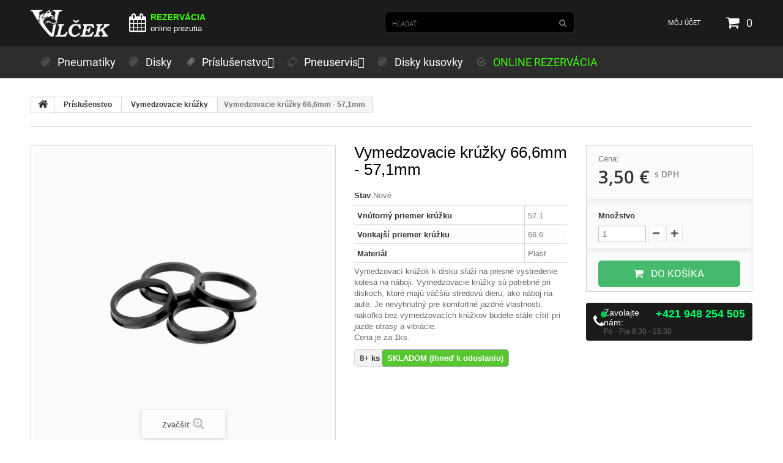

--- FILE ---
content_type: text/html; charset=utf-8
request_url: https://vlcekservis.sk/vymedzovacie-kruzky-666mm-571mm-id145
body_size: 11973
content:
<!DOCTYPE HTML> <!--[if lt IE 7]><html class="no-js lt-ie9 lt-ie8 lt-ie7 " lang="sk"><![endif]--> <!--[if IE 7]><html class="no-js lt-ie9 lt-ie8 ie7" lang="sk"><![endif]--> <!--[if IE 8]><html class="no-js lt-ie9 ie8" lang="sk"><![endif]--> <!--[if gt IE 8]><html class="no-js ie9" lang="sk"><![endif]--><html lang="sk"><head><meta charset="utf-8" /><title>Vymedzovacie krúžky 66,6mm - 57,1mm - VlčekServis.sk</title><meta name="description" content="Vymedzovacie krúžky na hliníkové disky. Vonkajší priemer: 66,6mm - vnútorný priemer: 57,1mm. Strediace krúžky k ALU diskom slúžia na presné vycentrovanie kolesa na náboji. Máme SKLADOM." /><meta name="generator" content="PrestaShop" /><meta name="robots" content="index,follow" /><meta name="viewport" content="width=device-width, minimum-scale=0.25, maximum-scale=1.0, initial-scale=1.0" /><meta name="apple-mobile-web-app-capable" content="yes" /><link rel="icon" type="image/vnd.microsoft.icon" href="/img/favicon.ico?1755788762" /><link rel="shortcut icon" type="image/x-icon" href="/img/favicon.ico?1755788762" /><link rel="stylesheet" href="https://vlcekservis.sk/themes/intexpneu/cache/v_679_6602a04879b809b608c8eaa6420dc97d_all.css" media="all" /><link rel="stylesheet" href="https://vlcekservis.sk/themes/intexpneu/cache/v_679_0ae5dd5677e02eb46d495ee9336b174d_print.css" media="print" /> <link rel="canonical" href="https://vlcekservis.sk/vymedzovacie-kruzky-666mm-571mm-id145"><link rel="alternate" href="https://vlcekservis.sk/vymedzovacie-kruzky-666mm-571mm-id145" hreflang="sk-sk"><link rel="alternate" href="https://vlcekservis.sk/vymedzovacie-kruzky-666mm-571mm-id145" hreflang="x-default"> <!--[if IE 8]> 
<script src="https://oss.maxcdn.com/libs/html5shiv/3.7.0/html5shiv.js"></script> 
<script src="https://oss.maxcdn.com/libs/respond.js/1.3.0/respond.min.js"></script> <![endif]--></head><body id="product" class="product product-145 product-vymedzovacie-kruzky-666mm-571mm category-213 category-vymedzovacie-kruzky hide-left-column hide-right-column lang_sk one-column"> <!--[if IE 8]><div style='clear:both;height:59px;padding:0 15px 0 15px;position:relative;z-index:10000;text-align:center;'><a href="//www.microsoft.com/windows/internet-explorer/default.aspx?ocid=ie6_countdown_bannercode"><img src="http://storage.ie6countdown.com/assets/100/images/banners/warning_bar_0000_us.jpg" border="0" height="42" width="820" alt="You are using an outdated browser. For a faster, safer browsing experience, upgrade for free today." /></a></div> <![endif]--><div id="page"><div class="header-container"> <header id="header"><div class="banner"><div class="container"><div class="row"></div></div></div><div class="nav"><div class="container"><div class="row"> <nav><div id="header_logo_vlcek"><a href="https://vlcekservis.sk/" title="VLČEKservis.sk - Pneuservis Oravsk&yacute; Podz&aacute;mok"> <img class="logo img-responsive" src="https://vlcekservis.sk/img/vlcekservissk-logo-1651492318.jpg" alt="VLČEKservis.sk - Pneuservis Oravsk&yacute; Podz&aacute;mok" width="180" height="" /></a></div><div class="div_cart"><div class="shopping_cart"> <a href="https://vlcekservis.sk/objednavka-pokladna" title="Zobraziť môj nákupný košík" rel="nofollow"> <b>Košík</b> <span class="ajax_cart_quantity unvisible">0</span> <span class="ajax_cart_product_txt unvisible">Produkt</span> <span class="ajax_cart_product_txt_s unvisible">Produkty</span> <span class="ajax_cart_total unvisible"> </span> <span class="ajax_cart_no_product">0</span> </a><div class="cart_block block"><div class="block_content"><div class="cart_block_list"><p class="cart_block_no_products"> Žiadne produkty</p><div class="cart-prices"><div class="cart-prices-line first-line"> <span class="cart_block_shipping_cost ajax_cart_shipping_cost"> Doručenie zdarma! </span> <span> Doručenie </span></div><div class="cart-prices-line last-line"> <span class="price cart_block_total ajax_block_cart_total">0,00 €</span> <span>Spolu</span></div></div><p class="cart-buttons"> <a id="button_order_cart" class="btn btn-default btn-sm icon-right" href="https://vlcekservis.sk/objednavka-pokladna" title="Pokladňa" rel="nofollow"> <span> Pokladňa <i class="fa fa-chevron-right"></i> </span> </a></p></div></div></div></div></div><div id="layer_cart"><div class="clearfix"><div class="layer_cart_product col-xs-12 col-md-6"> <span class="cross" title="Zatvoriť okno"></span><h2> <i class="fa fa-ok"></i> Produkt bol úspešne pridaný do vášho košíku</h2><div class="product-image-container layer_cart_img"></div><div class="layer_cart_product_info"> <span id="layer_cart_product_title" class="product-name"></span> <span id="layer_cart_product_attributes"></span><div> <strong class="dark">Množstvo</strong> <span id="layer_cart_product_quantity"></span></div><div> <strong class="dark">Spolu</strong> <span id="layer_cart_product_price"></span></div></div></div><div class="layer_cart_cart col-xs-12 col-md-6"><h2> <span class="ajax_cart_product_txt_s unvisible"> <span class="ajax_cart_quantity">0</span> ks tovaru </span> <span class="ajax_cart_product_txt "> Vo vašom košíku je 1 produkt. </span></h2><div class="layer_cart_row"> <strong class="dark"> Spolu za produkty: (s DPH) </strong> <span class="ajax_block_products_total"> </span></div><div class="layer_cart_row"> <strong class="dark"> Spolu za doručenie:&nbsp;(s DPH) </strong> <span class="ajax_cart_shipping_cost"> Doručenie zdarma! </span></div><div class="layer_cart_row"> <strong class="dark"> Spolu (s DPH) </strong> <span class="ajax_block_cart_total"> </span></div><div class="button-container"> <span class="continue btn btn-default btn-md icon-left" title="Pokračovať v nákupe"> <span> Pokračovať v nákupe </span> </span> <a class="btn btn-default btn-md icon-right" href="https://vlcekservis.sk/objednavka-pokladna" title="Pokračovať" rel="nofollow"> <span> Pokračovať </span> </a></div></div></div><div class="crossseling"></div></div><div class="layer_cart_overlay"></div><div class="wrap_user_info"><div class="header_user_info"></div><div class="header_user_info"> <a href="https://vlcekservis.sk/moj-ucet" title="Môj zákaznícky účet" rel="nofollow">Môj účet</a></div></div><div id="search_block_top"><form id="searchbox" method="get" action="https://vlcekservis.sk/hladat" > <input type="hidden" name="controller" value="search" /> <input type="hidden" name="orderby" value="position" /> <input type="hidden" name="orderway" value="desc" /> <input class="search_query form-control" type="text" id="search_query_top" name="search_query" placeholder="Hľadať" value="" /> <button type="submit" name="submit_search" class="btn btn-default button-search"> <span>Hľadať</span> </button></form></div><div class="nav_contact_top"> <span class="shop-phone"> <span class="icon_phone"> <i class="fa fa-calendar"></i> </span> <a href="https://vlcekservis.sk/info/online-rezervacia-do-pneuservisu"> <span class="rezervacia_nav"><strong>REZERVÁCIA</strong></span> <br><span class="phone_hours">online prezutia</span> </a> </span> </span></div> </nav></div></div></div><div class="row wrapper"><div id="header_logo"> <a href="http://vlcekservis.sk/" title="VlcekServis.sk"> <img class="logo img-responsive" src="https://vlcekservis.sk/img/vlcekservissk-logo-1651492318.jpg" alt="VlcekServis.sk - Pneuservis Oravský Podzámok" width="180" height=""/></a></div><style type="text/css">@media only screen and (max-width : 768px){
		#mega_menu_plus.ontop{
			position: static !important;
		}
	}</style>  <div class="container"><div id="mega_menu_plus" class="mg-contener language_ltr clearfix col-lg-12"><div class="mobi"><a title="menu"><span class='menu-item-link-text menu-text'>Menu</span></a></div><ul class="mg-menu hidden-ul clearfix menu-content"><li class='mainmenu-parent menu-level-0_6 bamenuitem-pneumatiky-menu'><a href='https://vlcekservis.sk/pneumatiky-skladom' title='Pneumatiky' > <span class='menu-item-link-text pneumatiky-menu'>Pneumatiky</span> </a><span class='submore'></span></li><li class='mainmenu-parent menu-level-0_5 bamenuitem-pouzite-disky-menu'><a href='https://vlcekservis.sk/hlinikove-disky-skladom' title='Disky' > <span class='menu-item-link-text pouzite-disky-menu'>Disky</span> </a><span class='submore'></span></li><li class='mainmenu-parent menu-level-0_7 submenu bamenuitem-prislusenstvo-menu'><a href='https://vlcekservis.sk/prislusenstvo-disky' title='Pr&iacute;slu&scaron;enstvo' > <span class='menu-item-link-text prislusenstvo-menu'>Pr&iacute;slu&scaron;enstvo</span> </a><span class='submore'></span><div style='display:none' class='submenu-level-0_7 sub autowidth clearfix'><div class='submenu-container'><ul class='treelinks clearfix'><li class="children_2" ><a href="https://vlcekservis.sk/prislusenstvo-disky" title="Príslušenstvo" class="cat_211"><span class="menu-item-link-text">Príslušenstvo</span></a><span class="submore"></span><ul><li class="endli" ><a href="https://vlcekservis.sk/sroby-a-matice" title="Šróby a matice" class="cat_212"><span class="menu-item-link-text">Šróby a matice</span></a></li><li class="endli" ><a href="https://vlcekservis.sk/vymedzovacie-kruzky" title="Vymedzovacie krúžky" class="cat_213"><span class="menu-item-link-text">Vymedzovacie krúžky</span></a></li><li class="children_3" ><a href="https://vlcekservis.sk/rozsirovacie-podlozky" title="Rozširovacie podložky" class="cat_214"><span class="menu-item-link-text">Rozširovacie podložky</span></a><span class="submore"></span><ul><li class="endli" ><a href="https://vlcekservis.sk/rozsirovacie-podlozky-bez-zmeny-roztece" title="Bez zmeny rozteče" class="cat_270"><span class="menu-item-link-text">Bez zmeny rozteče</span></a></li><li class="endli" ><a href="https://vlcekservis.sk/rozsirovacie-podlozky-na-zmenu-roztece" title="Na zmenu rozteče/stredovej diery" class="cat_269"><span class="menu-item-link-text">Na zmenu rozteče/stredovej diery</span></a></li></ul></li></ul></li></ul></div></div></li><li class='mainmenu-parent menu-level-0_2 submenu bamenuitem-pneuservis-menu'><a href='https://vlcekservis.sk/info/pneuservis' title='Pneuservis' > <span class='menu-item-link-text pneuservis-menu'>Pneuservis</span> </a><span class='submore'></span><div style='display:none' class='submenu-level-0_2 sub autowidth clearfix'><div class='submenu-container'><ul class='treelinks clearfix'><li><a href="https://vlcekservis.sk/info/pneuservis" title="Pneuservis"><span class="menu-item-link-text">Pneuservis</span></a><ul><li class="endli"><a href="https://vlcekservis.sk/info/sluzby"><span class="menu-item-link-text">Služby</span></a></li><li class="endli"><a href="https://vlcekservis.sk/info/cennik"><span class="menu-item-link-text">Cenník</span></a></li><li class="endli"><a href="https://vlcekservis.sk/info/nase-priestory"><span class="menu-item-link-text">Naše priestory</span></a></li><li class="endli"><a href="https://vlcekservis.sk/info/online-rezervacia-do-pneuservisu"><span class="menu-item-link-text">Online rezervácia</span></a></li></ul></li></ul></div></div></li><li class='mainmenu-parent menu-level-0_3 bamenuitem-pouzite-disky-menu'><a href='https://vlcekservis.sk/disky-kusovky' title='Disky kusovky' > <span class='menu-item-link-text pouzite-disky-menu'>Disky kusovky</span> </a><span class='submore'></span></li><li class='mainmenu-parent menu-level-0_8 bamenuitem-rezervacia-menu'><a href='https://vlcekservis.sk/info/online-rezervacia-do-pneuservisu' title='ONLINE REZERV&Aacute;CIA' > <span class='menu-item-link-text rezervacia-menu'>ONLINE REZERV&Aacute;CIA</span> </a><span class='submore'></span></li></ul></div></div>  </div> </header></div><div id="slider_row"><div id="top_column" class="center_column"></div></div><div class="columns-container"><div id="columns" class="container"><div class="breadcrumb clearfix"> <a class="home" href="http://vlcekservis.sk/" title="N&aacute;vrat na &Uacute;vodn&uacute; str&aacute;nku"> <i class="fa fa-home"></i> </a> <span class="navigation-pipe" >&gt;</span> <a href="https://vlcekservis.sk/prislusenstvo-disky" title="Pr&iacute;slu&scaron;enstvo" data-gg="">Pr&iacute;slu&scaron;enstvo</a><span class="navigation-pipe">></span><a href="https://vlcekservis.sk/vymedzovacie-kruzky" title="Vymedzovacie kr&uacute;žky" data-gg="">Vymedzovacie kr&uacute;žky</a><span class="navigation-pipe">></span>Vymedzovacie krúžky 66,6mm - 57,1mm</div><div class="row"><div id="center_column" class="center_column col-xs-12 col-sm-12"><div itemscope itemtype="http://schema.org/Product"><div class="primary_block row"><div class="container"><div class="top-hr"></div></div><div class="left-part col-sm-8 col-md-9 col-lg-9"><div class="row"><div class="pb-left-column col-sm-12 col-md-7 col-lg-7"><div id="image-block" class="clearfix is_caroucel"><span id="view_full_size"><img id="bigpic" itemprop="image" src="https://vlcekservis.sk/32034-tm_large_default/vymedzovacie-kruzky-666mm-571mm.jpg" title="Vymedzovacie krúžky 66,6mm - 57,1mm" alt="Vymedzovacie krúžky 66,6mm - 57,1mm" width="458" height="458"/> <span class="span_link no-print">Zv&auml;č&scaron;iť</span> </span></div><div id="views_block" class="clearfix hidden"><div id="thumbs_list"><ul id="thumbs_list_frame"><li id="thumbnail_32034" class="last"> <a href="https://vlcekservis.sk/32034-tm_thickbox_default/vymedzovacie-kruzky-666mm-571mm.jpg" data-fancybox-group="other-views" class="fancybox shown" title="Vymedzovacie krúžky 66,6mm - 57,1mm"> <img class="img-responsive" id="thumb_32034" src="https://vlcekservis.sk/32034-tm_cart_default/vymedzovacie-kruzky-666mm-571mm.jpg" alt="Vymedzovacie krúžky 66,6mm - 57,1mm" title="Vymedzovacie krúžky 66,6mm - 57,1mm" height="80" width="80" itemprop="image" /> </a></li></ul></div></div></div><div class="pb-center-column col-sm-12 col-md-5 col-lg-5"><h1 itemprop="name" class="product-title ">Vymedzovacie krúžky 66,6mm - 57,1mm</h1><div class="box_left_product"><p id="product_reference" style="display: none;"></p><p id="product_condition"> <label>Stav </label><link itemprop="itemCondition" href="http://schema.org/NewCondition"/> <span class="editable">Nov&eacute;</span></p></div> <section class="page-product-box"><style>.table-data-sheet .feature-highlight td {
                        color: #ff7a00;
                    }</style><table class="table-data-sheet"><tr class="odd"><td>Vnútorný priemer krúžku</td><td>57.1</td></tr><tr class="even"><td>Vonkajší priemer krúžku</td><td>66.6</td></tr><tr class="odd"><td>Materiál</td><td>Plast</td></tr></table> </section><div id="short_description_block"><div id="short_description_content" class="rte align_justify" itemprop="description">Vymedzovací krúžok k disku slúži na presné vystredenie kolesa na náboji. Vymedzovacie krúžky sú potrebné pri diskoch, ktoré majú väčšiu stredovú dieru, ako náboj na aute. Je nevyhnutný pre komfortné jazdné vlastnosti, nakoľko bez vymedzovacích krúžkov budete stále cítiť pri jazde otrasy a vibrácie.<br />Cena je za 1ks.</div></div><div class="dostupnost"><p id="pQuantityAvailable"> <span id="quantityAvailable"> 8+ </span> <span style="display: none;" id="quantityAvailableTxt">ks</span> <span id="quantityAvailableTxtMultiple">ks</span></p></div><p id="availability_statut"> <span id="availability_value">SKLADOM (Ihneď k odoslaniu)</span></p><p class="warning_inline" id="last_quantities" style="display: none" >Pozor: Posledn&eacute; kusy na sklade!</p><p id="availability_date" style="display: none;"> <span id="availability_date_label">Dostupn&yacute; d&aacute;tum:</span> <span id="availability_date_value"></span></p><div id="oosHook" style="display: none;"></div><ul id="usefull_link_block" class="clearfix no-print"></ul></div></div></div><div class="pb-right-column col-xs-12 col-sm-4 col-md-3 col-lg-3"><form id="buy_block" action="https://vlcekservis.sk/kosik" method="post"><p class="hidden"> <input type="hidden" name="token" value="95359ba34fa5d0ace26b3c783e5f209c" /> <input type="hidden" name="id_product" value="145" id="product_page_product_id" /> <input type="hidden" name="add" value="1" /> <input type="hidden" name="id_product_attribute" id="idCombination" value="" /></p><div class="box-info-product"><div class="content_prices clearfix"><div class="price"> Cena:<p class="our_price_display" itemprop="offers" itemscope itemtype="http://schema.org/Offer"><link itemprop="availability" href="http://schema.org/InStock"/> <span id="total_price_ks" class="price" itemprop="price" content="3.5">3,50 €</span> <span class="dph"> s DPH </span><meta itemprop="priceCurrency" content="EUR" /></p><p id="reduction_percent" style="display:none;"> <span id="reduction_percent_display"> </span></p><p id="reduction_amount" style="display:none"> <span id="reduction_amount_display"> </span></p><p id="old_price" class="hidden"> <span id="old_price_display">3,50 €</span></p></div><div class="clear"></div></div><div class="product_attributes clearfix"><p id="quantity_wanted_p"> <label>Množstvo</label> <input type="text" name="qty" id="quantity_wanted" class="text" value="1" /> <a href="#" data-field-qty="qty" class="btn btn-default button-minus product_quantity_down"> <span> <i class="fa fa-minus"></i> </span> </a> <a href="#" data-field-qty="qty" class="btn btn-default button-plus product_quantity_up"> <span> <i class="fa fa-plus"></i> </span> </a> <span class="clearfix"></span></p><p id="minimal_quantity_wanted_p" style="display: none;"> Tento produkt nie je samostatne predajn&yacute;. Mus&iacute;te vybrať aspoň <b id="minimal_quantity_label">1</b> ks z tohto produktu</p></div><div class="box-cart-bottom"><div><p id="add_to_cart" class="buttons_bottom_block no-print"> <button type="submit" name="Submit" class="btn btn-default ajax_add_to_cart_product_button"> <span><i class="fa fa-shopping-cart"></i> &nbsp Do ko&scaron;&iacute;ka</span> </button></p></div> <strong></strong></div></div> <br><div class="phone_produkt"> <span class="phone_icon"> <i class="fa fa-phone"></i> <span class="phone_dot"></span> </span><div class="phone_text"><div class="phone_row"> <span class="phone_label">Zavolajte nám:</span> <a class="phone_number" href="tel:+421948254505">+421 948 254 505</a></div> <span class="phone_hours">Po - Pia 8:30 - 15:30</span></div></div> <br></form></div></div> <section class="page-product-box"> </section> <section class="page-product-box blockproductscategory"><h3 class="productscategory_h3 page-product-heading">30 ďalších produktov v rovnakej kategórii:</h3><div id="productscategory_list" class="clearfix"><ul id="bxslider1" class="bxslider clearfix"><li class="product-box item"> <a href="https://vlcekservis.sk/vymedzovacie-kruzky-640mm-601mm-id135" class="lnk_img product-image" title="Vymedzovacie krúžky 64,0mm - 60,1mm"><img src="https://vlcekservis.sk/32024-tm_home_default/vymedzovacie-kruzky-640mm-601mm.jpg" alt="Vymedzovacie krúžky 64,0mm - 60,1mm" /></a><h5 class="product-name"> <a href="https://vlcekservis.sk/vymedzovacie-kruzky-640mm-601mm-id135" title="Vymedzovacie krúžky 64,0mm - 60,1mm">Vymedzovacie krúžky 64,0mm - 60,1mm</a></h5><p class="price_display"> <span class="price">3,50 €</span></p></li><li class="product-box item"> <a href="https://vlcekservis.sk/vymedzovacie-kruzky-640mm-591mm-id136" class="lnk_img product-image" title="Vymedzovacie krúžky 64,0mm - 59,1mm"><img src="https://vlcekservis.sk/32025-tm_home_default/vymedzovacie-kruzky-640mm-591mm.jpg" alt="Vymedzovacie krúžky 64,0mm - 59,1mm" /></a><h5 class="product-name"> <a href="https://vlcekservis.sk/vymedzovacie-kruzky-640mm-591mm-id136" title="Vymedzovacie krúžky 64,0mm - 59,1mm">Vymedzovacie krúžky 64,0mm - 59,1mm</a></h5><p class="price_display"> <span class="price">3,50 €</span></p></li><li class="product-box item"> <a href="https://vlcekservis.sk/vymedzovacie-kruzky-650mm-601mm-id137" class="lnk_img product-image" title="Vymedzovacie krúžky 65,0mm - 60,1mm"><img src="https://vlcekservis.sk/32026-tm_home_default/vymedzovacie-kruzky-650mm-601mm.jpg" alt="Vymedzovacie krúžky 65,0mm - 60,1mm" /></a><h5 class="product-name"> <a href="https://vlcekservis.sk/vymedzovacie-kruzky-650mm-601mm-id137" title="Vymedzovacie krúžky 65,0mm - 60,1mm">Vymedzovacie krúžky 65,0mm - 60,1mm</a></h5><p class="price_display"> <span class="price">3,50 €</span></p></li><li class="product-box item"> <a href="https://vlcekservis.sk/vymedzovacie-kruzky-650mm-571mm-id138" class="lnk_img product-image" title="Vymedzovacie krúžky 65,0mm - 57,1mm"><img src="https://vlcekservis.sk/32027-tm_home_default/vymedzovacie-kruzky-650mm-571mm.jpg" alt="Vymedzovacie krúžky 65,0mm - 57,1mm" /></a><h5 class="product-name"> <a href="https://vlcekservis.sk/vymedzovacie-kruzky-650mm-571mm-id138" title="Vymedzovacie krúžky 65,0mm - 57,1mm">Vymedzovacie krúžky 65,0mm - 57,1mm</a></h5><p class="price_display"> <span class="price">3,50 €</span></p></li><li class="product-box item"> <a href="https://vlcekservis.sk/vymedzovacie-kruzky-651mm-634mm-id139" class="lnk_img product-image" title="Vymedzovacie krúžky 65,1mm - 63,4mm"><img src="https://vlcekservis.sk/32028-tm_home_default/vymedzovacie-kruzky-651mm-634mm.jpg" alt="Vymedzovacie krúžky 65,1mm - 63,4mm" /></a><h5 class="product-name"> <a href="https://vlcekservis.sk/vymedzovacie-kruzky-651mm-634mm-id139" title="Vymedzovacie krúžky 65,1mm - 63,4mm">Vymedzovacie krúžky 65,1mm - 63,4mm</a></h5><p class="price_display"> <span class="price">3,50 €</span></p></li><li class="product-box item"> <a href="https://vlcekservis.sk/vymedzovacie-kruzky-651mm-581mm-id140" class="lnk_img product-image" title="Vymedzovacie krúžky 65,1mm - 58,1mm"><img src="https://vlcekservis.sk/32029-tm_home_default/vymedzovacie-kruzky-651mm-581mm.jpg" alt="Vymedzovacie krúžky 65,1mm - 58,1mm" /></a><h5 class="product-name"> <a href="https://vlcekservis.sk/vymedzovacie-kruzky-651mm-581mm-id140" title="Vymedzovacie krúžky 65,1mm - 58,1mm">Vymedzovacie krúžky 65,1mm - 58,1mm</a></h5><p class="price_display"> <span class="price">3,50 €</span></p></li><li class="product-box item"> <a href="https://vlcekservis.sk/vymedzovacie-kruzky-661mm-601mm-id141" class="lnk_img product-image" title="Vymedzovacie krúžky 66,1mm - 60,1mm"><img src="https://vlcekservis.sk/32030-tm_home_default/vymedzovacie-kruzky-661mm-601mm.jpg" alt="Vymedzovacie krúžky 66,1mm - 60,1mm" /></a><h5 class="product-name"> <a href="https://vlcekservis.sk/vymedzovacie-kruzky-661mm-601mm-id141" title="Vymedzovacie krúžky 66,1mm - 60,1mm">Vymedzovacie krúžky 66,1mm - 60,1mm</a></h5><p class="price_display"> <span class="price">3,50 €</span></p></li><li class="product-box item"> <a href="https://vlcekservis.sk/vymedzovacie-kruzky-6645mm-571mm-id142" class="lnk_img product-image" title="Vymedzovacie krúžky 66,45mm - 57,1mm"><img src="https://vlcekservis.sk/32031-tm_home_default/vymedzovacie-kruzky-6645mm-571mm.jpg" alt="Vymedzovacie krúžky 66,45mm - 57,1mm" /></a><h5 class="product-name"> <a href="https://vlcekservis.sk/vymedzovacie-kruzky-6645mm-571mm-id142" title="Vymedzovacie krúžky 66,45mm - 57,1mm">Vymedzovacie krúžky 66,45mm - 57,1mm</a></h5><p class="price_display"> <span class="price">3,50 €</span></p></li><li class="product-box item"> <a href="https://vlcekservis.sk/vymedzovacie-kruzky-666mm-541mm-id143" class="lnk_img product-image" title="Vymedzovacie krúžky 66,6mm - 54,1mm"><img src="https://vlcekservis.sk/32032-tm_home_default/vymedzovacie-kruzky-666mm-541mm.jpg" alt="Vymedzovacie krúžky 66,6mm - 54,1mm" /></a><h5 class="product-name"> <a href="https://vlcekservis.sk/vymedzovacie-kruzky-666mm-541mm-id143" title="Vymedzovacie krúžky 66,6mm - 54,1mm">Vymedzovacie krúžky 66,6mm - 54,1mm</a></h5><p class="price_display"> <span class="price">3,50 €</span></p></li><li class="product-box item"> <a href="https://vlcekservis.sk/vymedzovacie-kruzky-661mm-641mm-id144" class="lnk_img product-image" title="Vymedzovacie krúžky 66,1mm - 64,1mm"><img src="https://vlcekservis.sk/32033-tm_home_default/vymedzovacie-kruzky-661mm-641mm.jpg" alt="Vymedzovacie krúžky 66,1mm - 64,1mm" /></a><h5 class="product-name"> <a href="https://vlcekservis.sk/vymedzovacie-kruzky-661mm-641mm-id144" title="Vymedzovacie krúžky 66,1mm - 64,1mm">Vymedzovacie krúžky 66,1mm - 64,1mm</a></h5><p class="price_display"> <span class="price">3,50 €</span></p></li><li class="product-box item"> <a href="https://vlcekservis.sk/vymedzovacie-kruzky-666mm-561mm-id146" class="lnk_img product-image" title="Vymedzovacie krúžky 66,6mm - 56,1mm"><img src="https://vlcekservis.sk/32035-tm_home_default/vymedzovacie-kruzky-666mm-561mm.jpg" alt="Vymedzovacie krúžky 66,6mm - 56,1mm" /></a><h5 class="product-name"> <a href="https://vlcekservis.sk/vymedzovacie-kruzky-666mm-561mm-id146" title="Vymedzovacie krúžky 66,6mm - 56,1mm">Vymedzovacie krúžky 66,6mm - 56,1mm</a></h5><p class="price_display"> <span class="price">3,50 €</span></p></li><li class="product-box item"> <a href="https://vlcekservis.sk/vymedzovacie-kruzky-666mm-581mm-id147" class="lnk_img product-image" title="Vymedzovacie krúžky 66,6mm - 58,1mm"><img src="https://vlcekservis.sk/32036-tm_home_default/vymedzovacie-kruzky-666mm-581mm.jpg" alt="Vymedzovacie krúžky 66,6mm - 58,1mm" /></a><h5 class="product-name"> <a href="https://vlcekservis.sk/vymedzovacie-kruzky-666mm-581mm-id147" title="Vymedzovacie krúžky 66,6mm - 58,1mm">Vymedzovacie krúžky 66,6mm - 58,1mm</a></h5><p class="price_display"> <span class="price">3,50 €</span></p></li><li class="product-box item"> <a href="https://vlcekservis.sk/vymedzovacie-kruzky-666mm-571mm-bez-osadenia-id148" class="lnk_img product-image" title="Vymedzovacie krúžky 66,6mm - 57,1mm bez osadenia"><img src="https://vlcekservis.sk/32037-tm_home_default/vymedzovacie-kruzky-666mm-571mm-bez-osadenia.jpg" alt="Vymedzovacie krúžky 66,6mm - 57,1mm bez osadenia" /></a><h5 class="product-name"> <a href="https://vlcekservis.sk/vymedzovacie-kruzky-666mm-571mm-bez-osadenia-id148" title="Vymedzovacie krúžky 66,6mm - 57,1mm bez osadenia">Vymedzovacie krúžky 66,6mm -...</a></h5><p class="price_display"> <span class="price">3,50 €</span></p></li><li class="product-box item"> <a href="https://vlcekservis.sk/vymedzovacie-kruzky-670mm-541mm-id149" class="lnk_img product-image" title="Vymedzovacie krúžky 67,0mm - 54,1mm"><img src="https://vlcekservis.sk/32038-tm_home_default/vymedzovacie-kruzky-670mm-541mm.jpg" alt="Vymedzovacie krúžky 67,0mm - 54,1mm" /></a><h5 class="product-name"> <a href="https://vlcekservis.sk/vymedzovacie-kruzky-670mm-541mm-id149" title="Vymedzovacie krúžky 67,0mm - 54,1mm">Vymedzovacie krúžky 67,0mm - 54,1mm</a></h5><p class="price_display"> <span class="price">3,50 €</span></p></li><li class="product-box item"> <a href="https://vlcekservis.sk/vymedzovacie-kruzky-666mm-634mm-id150" class="lnk_img product-image" title="Vymedzovacie krúžky 66,6mm - 63,4mm"><img src="https://vlcekservis.sk/32039-tm_home_default/vymedzovacie-kruzky-666mm-634mm.jpg" alt="Vymedzovacie krúžky 66,6mm - 63,4mm" /></a><h5 class="product-name"> <a href="https://vlcekservis.sk/vymedzovacie-kruzky-666mm-634mm-id150" title="Vymedzovacie krúžky 66,6mm - 63,4mm">Vymedzovacie krúžky 66,6mm - 63,4mm</a></h5><p class="price_display"> <span class="price">3,50 €</span></p></li><li class="product-box item"> <a href="https://vlcekservis.sk/vymedzovacie-kruzky-670mm-571mm-id151" class="lnk_img product-image" title="Vymedzovacie krúžky 67,0mm - 57,1mm"><img src="https://vlcekservis.sk/32040-tm_home_default/vymedzovacie-kruzky-670mm-571mm.jpg" alt="Vymedzovacie krúžky 67,0mm - 57,1mm" /></a><h5 class="product-name"> <a href="https://vlcekservis.sk/vymedzovacie-kruzky-670mm-571mm-id151" title="Vymedzovacie krúžky 67,0mm - 57,1mm">Vymedzovacie krúžky 67,0mm - 57,1mm</a></h5><p class="price_display"> <span class="price">3,50 €</span></p></li><li class="product-box item"> <a href="https://vlcekservis.sk/vymedzovacie-kruzky-670mm-566mm-id152" class="lnk_img product-image" title="Vymedzovacie krúžky 67,0mm - 56,6mm"><img src="https://vlcekservis.sk/32041-tm_home_default/vymedzovacie-kruzky-670mm-566mm.jpg" alt="Vymedzovacie krúžky 67,0mm - 56,6mm" /></a><h5 class="product-name"> <a href="https://vlcekservis.sk/vymedzovacie-kruzky-670mm-566mm-id152" title="Vymedzovacie krúžky 67,0mm - 56,6mm">Vymedzovacie krúžky 67,0mm - 56,6mm</a></h5><p class="price_display"> <span class="price">3,50 €</span></p></li><li class="product-box item"> <a href="https://vlcekservis.sk/vymedzovacie-kruzky-670mm-634mm-id153" class="lnk_img product-image" title="Vymedzovacie krúžky 67,0mm - 63,4mm"><img src="https://vlcekservis.sk/32042-tm_home_default/vymedzovacie-kruzky-670mm-634mm.jpg" alt="Vymedzovacie krúžky 67,0mm - 63,4mm" /></a><h5 class="product-name"> <a href="https://vlcekservis.sk/vymedzovacie-kruzky-670mm-634mm-id153" title="Vymedzovacie krúžky 67,0mm - 63,4mm">Vymedzovacie krúžky 67,0mm - 63,4mm</a></h5><p class="price_display"> <span class="price">3,50 €</span></p></li><li class="product-box item"> <a href="https://vlcekservis.sk/vymedzovacie-kruzky-670mm-581mm-id154" class="lnk_img product-image" title="Vymedzovacie krúžky 67,0mm - 58,1mm"><img src="https://vlcekservis.sk/32043-tm_home_default/vymedzovacie-kruzky-670mm-581mm.jpg" alt="Vymedzovacie krúžky 67,0mm - 58,1mm" /></a><h5 class="product-name"> <a href="https://vlcekservis.sk/vymedzovacie-kruzky-670mm-581mm-id154" title="Vymedzovacie krúžky 67,0mm - 58,1mm">Vymedzovacie krúžky 67,0mm - 58,1mm</a></h5><p class="price_display"> <span class="price">3,50 €</span></p></li><li class="product-box item"> <a href="https://vlcekservis.sk/vymedzovacie-kruzky-671mm-521mm-id155" class="lnk_img product-image" title="Vymedzovacie krúžky 67,1mm - 52,1mm"><img src="https://vlcekservis.sk/32044-tm_home_default/vymedzovacie-kruzky-671mm-521mm.jpg" alt="Vymedzovacie krúžky 67,1mm - 52,1mm" /></a><h5 class="product-name"> <a href="https://vlcekservis.sk/vymedzovacie-kruzky-671mm-521mm-id155" title="Vymedzovacie krúžky 67,1mm - 52,1mm">Vymedzovacie krúžky 67,1mm - 52,1mm</a></h5><p class="price_display"> <span class="price">3,50 €</span></p></li><li class="product-box item"> <a href="https://vlcekservis.sk/vymedzovacie-kruzky-670mm-641mm-id156" class="lnk_img product-image" title="Vymedzovacie krúžky 67,0mm - 64,1mm"><img src="https://vlcekservis.sk/32045-tm_home_default/vymedzovacie-kruzky-670mm-641mm.jpg" alt="Vymedzovacie krúžky 67,0mm - 64,1mm" /></a><h5 class="product-name"> <a href="https://vlcekservis.sk/vymedzovacie-kruzky-670mm-641mm-id156" title="Vymedzovacie krúžky 67,0mm - 64,1mm">Vymedzovacie krúžky 67,0mm - 64,1mm</a></h5><p class="price_display"> <span class="price">3,50 €</span></p></li><li class="product-box item"> <a href="https://vlcekservis.sk/vymedzovacie-kruzky-671mm-542mm-id157" class="lnk_img product-image" title="Vymedzovacie krúžky 67,1mm - 54,2mm"><img src="https://vlcekservis.sk/32046-tm_home_default/vymedzovacie-kruzky-671mm-542mm.jpg" alt="Vymedzovacie krúžky 67,1mm - 54,2mm" /></a><h5 class="product-name"> <a href="https://vlcekservis.sk/vymedzovacie-kruzky-671mm-542mm-id157" title="Vymedzovacie krúžky 67,1mm - 54,2mm">Vymedzovacie krúžky 67,1mm - 54,2mm</a></h5><p class="price_display"> <span class="price">3,50 €</span></p></li><li class="product-box item"> <a href="https://vlcekservis.sk/vymedzovacie-kruzky-671mm-541mm-id158" class="lnk_img product-image" title="Vymedzovacie krúžky 67,1mm - 54,1mm"><img src="https://vlcekservis.sk/32047-tm_home_default/vymedzovacie-kruzky-671mm-541mm.jpg" alt="Vymedzovacie krúžky 67,1mm - 54,1mm" /></a><h5 class="product-name"> <a href="https://vlcekservis.sk/vymedzovacie-kruzky-671mm-541mm-id158" title="Vymedzovacie krúžky 67,1mm - 54,1mm">Vymedzovacie krúžky 67,1mm - 54,1mm</a></h5><p class="price_display"> <span class="price">3,50 €</span></p></li><li class="product-box item"> <a href="https://vlcekservis.sk/vymedzovacie-kruzky-671mm-561mm-id159" class="lnk_img product-image" title="Vymedzovacie krúžky 67,1mm - 56,1mm"><img src="https://vlcekservis.sk/32048-tm_home_default/vymedzovacie-kruzky-671mm-561mm.jpg" alt="Vymedzovacie krúžky 67,1mm - 56,1mm" /></a><h5 class="product-name"> <a href="https://vlcekservis.sk/vymedzovacie-kruzky-671mm-561mm-id159" title="Vymedzovacie krúžky 67,1mm - 56,1mm">Vymedzovacie krúžky 67,1mm - 56,1mm</a></h5><p class="price_display"> <span class="price">3,50 €</span></p></li><li class="product-box item"> <a href="https://vlcekservis.sk/vymedzovacie-kruzky-671mm-571mm-id160" class="lnk_img product-image" title="Vymedzovacie krúžky 67,1mm - 57,1mm"><img src="https://vlcekservis.sk/32049-tm_home_default/vymedzovacie-kruzky-671mm-571mm.jpg" alt="Vymedzovacie krúžky 67,1mm - 57,1mm" /></a><h5 class="product-name"> <a href="https://vlcekservis.sk/vymedzovacie-kruzky-671mm-571mm-id160" title="Vymedzovacie krúžky 67,1mm - 57,1mm">Vymedzovacie krúžky 67,1mm - 57,1mm</a></h5><p class="price_display"> <span class="price">3,50 €</span></p></li><li class="product-box item"> <a href="https://vlcekservis.sk/vymedzovacie-kruzky-671mm-566mm-id161" class="lnk_img product-image" title="Vymedzovacie krúžky 67,1mm - 56,6mm"><img src="https://vlcekservis.sk/32050-tm_home_default/vymedzovacie-kruzky-671mm-566mm.jpg" alt="Vymedzovacie krúžky 67,1mm - 56,6mm" /></a><h5 class="product-name"> <a href="https://vlcekservis.sk/vymedzovacie-kruzky-671mm-566mm-id161" title="Vymedzovacie krúžky 67,1mm - 56,6mm">Vymedzovacie krúžky 67,1mm - 56,6mm</a></h5><p class="price_display"> <span class="price">3,50 €</span></p></li><li class="product-box item"> <a href="https://vlcekservis.sk/vymedzovacie-kruzky-671mm-591mm-id162" class="lnk_img product-image" title="Vymedzovacie krúžky 67,1mm - 59,1mm"><img src="https://vlcekservis.sk/32051-tm_home_default/vymedzovacie-kruzky-671mm-591mm.jpg" alt="Vymedzovacie krúžky 67,1mm - 59,1mm" /></a><h5 class="product-name"> <a href="https://vlcekservis.sk/vymedzovacie-kruzky-671mm-591mm-id162" title="Vymedzovacie krúžky 67,1mm - 59,1mm">Vymedzovacie krúžky 67,1mm - 59,1mm</a></h5><p class="price_display"> <span class="price">3,50 €</span></p></li><li class="product-box item"> <a href="https://vlcekservis.sk/vymedzovacie-kruzky-671mm-581mm-id163" class="lnk_img product-image" title="Vymedzovacie krúžky 67,1mm - 58,1mm"><img src="https://vlcekservis.sk/32052-tm_home_default/vymedzovacie-kruzky-671mm-581mm.jpg" alt="Vymedzovacie krúžky 67,1mm - 58,1mm" /></a><h5 class="product-name"> <a href="https://vlcekservis.sk/vymedzovacie-kruzky-671mm-581mm-id163" title="Vymedzovacie krúžky 67,1mm - 58,1mm">Vymedzovacie krúžky 67,1mm - 58,1mm</a></h5><p class="price_display"> <span class="price">3,50 €</span></p></li><li class="product-box item"> <a href="https://vlcekservis.sk/vymedzovacie-kruzky-671mm-634mm-id164" class="lnk_img product-image" title="Vymedzovacie krúžky 67,1mm - 63,4mm"><img src="https://vlcekservis.sk/32053-tm_home_default/vymedzovacie-kruzky-671mm-634mm.jpg" alt="Vymedzovacie krúžky 67,1mm - 63,4mm" /></a><h5 class="product-name"> <a href="https://vlcekservis.sk/vymedzovacie-kruzky-671mm-634mm-id164" title="Vymedzovacie krúžky 67,1mm - 63,4mm">Vymedzovacie krúžky 67,1mm - 63,4mm</a></h5><p class="price_display"> <span class="price">3,50 €</span></p></li><li class="product-box item"> <a href="https://vlcekservis.sk/vymedzovacie-kruzky-671mm-601mm-id165" class="lnk_img product-image" title="Vymedzovacie krúžky 67,1mm - 60,1mm"><img src="https://vlcekservis.sk/32054-tm_home_default/vymedzovacie-kruzky-671mm-601mm.jpg" alt="Vymedzovacie krúžky 67,1mm - 60,1mm" /></a><h5 class="product-name"> <a href="https://vlcekservis.sk/vymedzovacie-kruzky-671mm-601mm-id165" title="Vymedzovacie krúžky 67,1mm - 60,1mm">Vymedzovacie krúžky 67,1mm - 60,1mm</a></h5><p class="price_display"> <span class="price">3,50 €</span></p></li></ul></div> </section></div>  </div></div></div></div><div class="container tmmanufacturer"><div id="tm_manufacturers_block" class="clearfix"><h4 class="h4_tmmanufacturer">Značky</h4><ul class="manufacturers_items clearfix"><li class="manufacturer_item caroucel_item"> <a href="https://vlcekservis.sk/znacka/anzio" title="Produkty od tohto výrobcu"> <a title="Produkty od tohto výrobcu" href="https://vlcekservis.sk/znacka/anzio"> <img class="img-responsive" src="https://vlcekservis.sk/img/m/3-small_default.jpg" alt="3" /> </a></li><li class="manufacturer_item caroucel_item"> <a href="https://vlcekservis.sk/znacka/carmani" title="Produkty od tohto výrobcu"> <a title="Produkty od tohto výrobcu" href="https://vlcekservis.sk/znacka/carmani"> <img class="img-responsive" src="https://vlcekservis.sk/img/m/4-small_default.jpg" alt="4" /> </a></li><li class="manufacturer_item caroucel_item"> <a href="https://vlcekservis.sk/znacka/mak" title="Produkty od tohto výrobcu"> <a title="Produkty od tohto výrobcu" href="https://vlcekservis.sk/znacka/mak"> <img class="img-responsive" src="https://vlcekservis.sk/img/m/9-small_default.jpg" alt="9" /> </a></li><li class="manufacturer_item caroucel_item"> <a href="https://vlcekservis.sk/znacka/proline" title="Produkty od tohto výrobcu"> <a title="Produkty od tohto výrobcu" href="https://vlcekservis.sk/znacka/proline"> <img class="img-responsive" src="https://vlcekservis.sk/img/m/10-small_default.jpg" alt="10" /> </a></li><li class="manufacturer_item caroucel_item"> <a href="https://vlcekservis.sk/znacka/japan-racing" title="Produkty od tohto výrobcu"> <a title="Produkty od tohto výrobcu" href="https://vlcekservis.sk/znacka/japan-racing"> <img class="img-responsive" src="https://vlcekservis.sk/img/m/18-small_default.jpg" alt="18" /> </a></li><li class="manufacturer_item caroucel_item"> <a href="https://vlcekservis.sk/znacka/concaver" title="Produkty od tohto výrobcu"> <a title="Produkty od tohto výrobcu" href="https://vlcekservis.sk/znacka/concaver"> <img class="img-responsive" src="https://vlcekservis.sk/img/m/19-small_default.jpg" alt="19" /> </a></li><li class="manufacturer_item caroucel_item"> <a href="https://vlcekservis.sk/znacka/ats" title="Produkty od tohto výrobcu"> <a title="Produkty od tohto výrobcu" href="https://vlcekservis.sk/znacka/ats"> <img class="img-responsive" src="https://vlcekservis.sk/img/m/22-small_default.jpg" alt="22" /> </a></li><li class="manufacturer_item caroucel_item"> <a href="https://vlcekservis.sk/znacka/oxigin" title="Produkty od tohto výrobcu"> <a title="Produkty od tohto výrobcu" href="https://vlcekservis.sk/znacka/oxigin"> <img class="img-responsive" src="https://vlcekservis.sk/img/m/23-small_default.jpg" alt="23" /> </a></li></ul></div>   </div><div class="footer-container"> <footer id="footer" class="container"><div class="row"><div class="reinsurance_footer_block"><div id="reinsurance_block" class="clearfix container"><div class="reins_container"><div class="reins1 clearfix"><div class="reins_logo"><i class="fa fa-truck"></i></div> <span class="reins_nadpis">Rýchle doručenie</span> <span class="reins_text">Tovar z nášho SKLADU odosielame do 24h</span></div></div><div class="reins_container"><div class="reins2 clearfix"><div class="reins_logo"><i class="fa fa-wrench"></i></div> <span class="reins_nadpis">Zakúpené pneumatiky</span> <span class="reins_text">Vám obujeme na vozidlo aj na počkanie</span></div></div><div class="reins_container"><div class="reins5 clearfix"><div class="reins_logo"><i class="fa fa-home"></i></div> <span class="reins_nadpis">Predajňa/Pneuservis</span> <span class="reins_text">Navštívte nás v Oravskom Podzámku</span></div></div><div class="reins_container"><div class="reins3 clearfix"><div class="reins_logo"><i class="fa fa-thumbs-up"></i></div> <span class="reins_nadpis">Dlhoročné skúsenosti</span> <span class="reins_text">Profesionálne poradenstvo, vďaka skúsenostiam, sme tu s Vami od roku 1995</span></div></div></div></div><section class="blockcategories_footer footer-block col-xs-12 col-sm-2"><h4>Kategórie</h4><div class="category_footer toggle-footer"><div class="list"><ul class="tree dhtml"><li class="item"> <a href="https://vlcekservis.sk/novinky" title="Novinky"> Novinky </a></li><li class="item"> <a href="https://vlcekservis.sk/akcie" title="Akcie"> Akcie </a></li><li > <a href="https://vlcekservis.sk/hlinikove-disky" title="Vyberte si z kvalitných&nbsp;a certifikovaných hliníkových diskov pre svoje auto. Kvalita od známych značiek za najlepšie ceny . Tovar, ktorý máme skladom je k odberu ihneď v našej predajni v Oravskom Podzámku ."> Disky </a><ul><li > <a href="https://vlcekservis.sk/podla-rozmeru" title="Hliníkové disky&nbsp;podľa rozmeru&nbsp; Vitajte v kategórii alu diskov podľa rozmeru! Na tomto mieste nájdete všetky klasické a dobre známe značky. Vyberte si prosím rozmer disky, ktorý hľadáte:&nbsp;"> Podľa rozmeru </a><ul><li > <a href="https://vlcekservis.sk/hlinikove-disky-13" title=""> 13&quot; </a></li><li > <a href="https://vlcekservis.sk/hlinikove-disky-14" title=""> 14&quot; </a></li><li > <a href="https://vlcekservis.sk/hlinikove-disky-15" title=""> 15&quot; </a></li><li > <a href="https://vlcekservis.sk/hlinikove-disky-16" title=""> 16&quot; </a></li><li > <a href="https://vlcekservis.sk/hlinikove-disky-17" title=""> 17&quot; </a></li><li > <a href="https://vlcekservis.sk/hlinikove-disky-18" title=""> 18&quot; </a></li><li > <a href="https://vlcekservis.sk/hlinikove-disky-19" title=""> 19&quot; </a></li><li > <a href="https://vlcekservis.sk/hlinikove-disky-20" title=""> 20&quot; </a></li><li > <a href="https://vlcekservis.sk/hlinikove-disky-21" title=""> 21&quot; </a></li><li > <a href="https://vlcekservis.sk/hlinikove-disky-22" title=""> 22&quot; </a></li><li > <a href="https://vlcekservis.sk/hlinikove-disky-23" title=""> 23&quot; </a></li></ul></li><li > <a href="https://vlcekservis.sk/podla-vyrobcu" title="DISKY PODĽA VÝROBCOV - ZNAČKY Hľadáte konkrétneho výrobcu Vašich obľúbených diskov? Vyberte si zo širokej ponuky najkvalitnejších výrobcov alu diskov pre Vaše vozidlo:&nbsp; a. Prehľadne sme zatriedili disky podľa jednotlivých výrobcov tak, aby ste si mohli v tejto ponuke prehliadnuť kompletnú ponuku&nbsp;"> Podľa výrobcu </a><ul><li > <a href="https://vlcekservis.sk/concaver" title=""> CONCAVER </a></li><li > <a href="https://vlcekservis.sk/japan-racing" title=""> JAPAN RACING </a></li><li > <a href="https://vlcekservis.sk/anzio" title=""> Anzio </a></li><li > <a href="https://vlcekservis.sk/ats" title=""> ATS </a></li><li > <a href="https://vlcekservis.sk/carmani" title=""> CARMANI </a></li><li > <a href="https://vlcekservis.sk/oxigin" title=""> OXIGIN </a></li><li > <a href="https://vlcekservis.sk/proline" title=""> ProLine </a></li><li > <a href="https://vlcekservis.sk/mak" title=""> MAK </a></li></ul></li></ul></li><li > <a href="https://vlcekservis.sk/plechove-disky" title="Máme oceľové disky s homologizáciou v kvalitnom prevedení pre všetky osobné autá . Príďte k nám do Oravského Podzámku"> Plechové disky </a></li><li > <a href="https://vlcekservis.sk/disky-kusovky" title="Zničili ste pôvodný hliníkový disk a hľadáte len 1ks - kusovku? Ponúkame kusovky hliníkových diskov, ktoré&nbsp;máme SKLADOM - k dispozícii ihneď k odberu."> Kusovky </a></li><li > <a href="https://vlcekservis.sk/prislusenstvo-disky" title=""> Príslušenstvo </a><ul><li > <a href="https://vlcekservis.sk/sroby-a-matice" title=""> Šróby a matice </a></li><li > <a href="https://vlcekservis.sk/vymedzovacie-kruzky" title="Vymedzovacie krúžky kolies slúžia na vystredenie stredovej diery&nbsp;hliníkových diskov. Stredové krúžky kolies alu hliníkových diskov je možné použiť na zmenšenie stredovej diery elektrónu. Pre ľahšie vyhľadávanie môžete použiť filter na &quot;Vnútorný/Vonkajší priemer krúžku&quot;. V ponuke máme viac ako 260 typov krúžkov SKLADOM v dvoch vyhotoveniach, bežne používané plastové ale aj hliníkové."> Vymedzovacie krúžky </a></li><li > <a href="https://vlcekservis.sk/rozsirovacie-podlozky" title="Široká ponuka rozširovacích podložiek rôznych typov. Prechodové / so štiftami , alebo podložky na zmenu rozteče / stredovej diery. Vyberte si kategóriu s podložkami, ktoré hľadáte:"> Rozširovacie podložky </a><ul><li > <a href="https://vlcekservis.sk/rozsirovacie-podlozky-bez-zmeny-roztece" title="Široká ponuka&nbsp;rozširovacích podložiek na takmer všetky vozidlá&nbsp;SKLADOM, ihneď k odberu v&nbsp;našej predajni VLČEK servis - Oravský Podzámok.&nbsp;V ponuke môžete nájsť podložky od značiek Japan Racing a iné."> Bez zmeny rozteče </a></li><li > <a href="https://vlcekservis.sk/rozsirovacie-podlozky-na-zmenu-roztece" title="Široká ponuka rozširovacích podložiek na zmenu rozteče, prípadne stredovej diery SKLADOM, ihneď k odberu v našej predajni VLČEK servis - Oravský Podzámok. V ponuke môžete nájsť podložky od značiek Japan Racing a iné."> Na zmenu rozteče/stredovej diery </a></li></ul></li></ul></li><li > <a href="https://vlcekservis.sk/hlinikove-disky-skladom" title="V ponuke nájdete viac než 1000 diskov SKLADOM!&nbsp; Vyberať môžete z nových ale i jazdených a renovovaných diskov so zárukou."> Disky skladom </a></li><li > <a href="https://vlcekservis.sk/pneumatiky-skladom" title="Potrebujete&nbsp;nové pneumatiky? Skladom viac ako 2000ks pneumatík ihneď k odberu, navštívte náš pneuservis v Oravskom Podzámku, alebo zavolajte na t.č.&nbsp; +421 948 254 505 (Tomáš VLČEK) &amp;gt;&amp;gt; PONUKA JAZDENÝCH PNEUMATÍK TU &amp;lt;&amp;lt; --&gt;"> Pneumatiky skladom </a><ul><li > <a href="https://vlcekservis.sk/pneumatiky-letne" title=""> Pneumatiky LETNÉ </a></li><li > <a href="https://vlcekservis.sk/pneumatiky-zimne" title=""> Pneumatiky ZIMNÉ </a></li><li > <a href="https://vlcekservis.sk/pneumatiky-kusovky" title=""> Pneumatiky KUSOVKY </a></li><li > <a href="https://vlcekservis.sk/rezervne-a-dojazdove-kolesa" title=""> Rezervné a dojazdové kolesá </a></li><li > <a href="https://vlcekservis.sk/puklice" title=""> Puklice </a></li></ul></li></ul></div></div> </section><section class="footer-block col-xs-12 col-sm-2" id="block_various_links_footer"><h4>Informácie</h4><ul class="toggle-footer"><li class="item"> <a href="https://vlcekservis.sk/info/odstupenie-od-zmluvy" title="Odstúpenie od zmluvy"> Odstúpenie od zmluvy </a></li><li class="item"> <a href="https://vlcekservis.sk/info/dodanie-a-platba" title="Dodanie a platba"> Dodanie a platba </a></li><li class="item"> <a href="https://vlcekservis.sk/info/obchodne-podmienky" title="Obchodné podmienky"> Obchodné podmienky </a></li><li class="item"> <a href="https://vlcekservis.sk/info/reklamacny-poriadok" title="Reklamačný poriadok"> Reklamačný poriadok </a></li><li class="item"> <a href="https://vlcekservis.sk/info/urcenie-velkosti-pneumatik-na-disky" title="Akú pneumatiku podľa šírky disku? Pozri sa!"> Akú pneumatiku podľa šírky disku? Pozri sa! </a></li><li class="item"> <a href="https://vlcekservis.sk/info/ochrana-osobnych-udajov" title="Ochrana os. údajov"> Ochrana os. údajov </a></li><li class="item"> <a href="https://vlcekservis.sk/info/prepocitanie-sirky-a-et-disku" title="Prepočítanie šírky a ET disku"> Prepočítanie šírky a ET disku </a></li><li class="item"> <a href="https://vlcekservis.sk/info/pneuservis" title="Pneuservis"> Pneuservis </a></li><li class="item"> <a href="https://vlcekservis.sk/info/online-rezervacia-do-pneuservisu" title="Online rezervácia"> Online rezervácia </a></li><li class="item"> <a href="https://vlcekservis.sk/kontakt" title="Kontakt"> Kontakt </a></li></ul> </section><div class="bottom-footer col-xs-12"><div> <a href="https://vlcekservis.sk/" rel="nofollow"> © 1995 - 2026 | VlčekServis.sk | Pneuservis - Oravský Podzámok | Predaj pneumatík a diskov</a></div></div><section class="footer-block col-xs-12 col-sm-2"><h4> <a href="https://vlcekservis.sk/moj-ucet" title="Správa môjho zákaznického účtu" rel="nofollow">Účet</a></h4><div class="block_content toggle-footer"><ul class="bullet"><li> <a href="https://vlcekservis.sk/historia-objednavok" title="Objednávky" rel="nofollow">Objednávky</a></li><li> <a href="https://vlcekservis.sk/dobropis" title="Dobropisy" rel="nofollow">Dobropisy</a></li><li> <a href="https://vlcekservis.sk/adresy" title="Moje adresy" rel="nofollow">Moje adresy</a></li><li> <a href="https://vlcekservis.sk/osobne-udaje" title="Správa mojich osobných informácií" rel="nofollow">Osobné údaje</a></li><li> <a href="https://vlcekservis.sk/zlava" title="Poukážky" rel="nofollow">Poukážky</a></li></ul></div> </section><section id="block_contact_infos" class="footer-block col-xs-12 col-sm-4"><div><h4 class="hide_plus">Naša predajňa - Pneuservis</h4><ul><li> <i class="fa fa-map-marker"></i> <span class="footer_predajna">VLČEK servis, s.r.o.</span> <span class="footer_otvaracie"> </br>Oravský Podzámok 170 </span></li><li> <i class="fa fa-phone"></i> Zavolajte nám: <span><a class="zavolajte_nam" href="tel:+421 948 254 505">+421 948 254 505</a></span></li><li> <i class="fa fa-envelope-o"></i> E-mail: <span class="mailto_footer"><a href="&#109;&#97;&#105;&#108;&#116;&#111;&#58;%69%6e%66%6f@%76%6c%63%65%6b%73%65%72%76%69%73.%73%6b" >&#x69;&#x6e;&#x66;&#x6f;&#x40;&#x76;&#x6c;&#x63;&#x65;&#x6b;&#x73;&#x65;&#x72;&#x76;&#x69;&#x73;&#x2e;&#x73;&#x6b;</a></span></li></ul></div> </section></div> </footer></div><div class="footer-logo"> <a class="iframe" href="../info/cookies?content_only=1">Tento web používa len nevyhnutné súbory cookies, ktoré zabezpečujú technický chod systému.</a></div></div>
<script type="text/javascript">/* <![CDATA[ */;var CUSTOMIZE_TEXTFIELD=1;var FancyboxI18nClose='Zavrieť';var FancyboxI18nNext='Ďalej';var FancyboxI18nPrev='Sp&auml;ť';var PS_CATALOG_MODE=false;var ajax_allowed=true;var ajaxsearch=true;var allowBuyWhenOutOfStock=false;var attribute_anchor_separator='-';var attributesCombinations=[];var availableLaterValue='';var availableNowValue='SKLADOM (Ihneď k odoslaniu)';var baseDir='https://vlcekservis.sk/';var baseUri='https://vlcekservis.sk/';var blocksearch_type='top';var codwfeeplus_codproductid='20475';var codwfeeplus_codproductreference='COD';var codwfeeplus_is17=false;var contentOnly=false;var currencyBlank=1;var currencyFormat=2;var currencyRate=1;var currencySign='€';var currentDate='2026-01-23 01:35:24';var customerGroupWithoutTax=false;var customizationFields=false;var customizationIdMessage='Prispôsobenie #';var default_eco_tax=0;var delete_txt='Vymazať';var displayList=false;var displayPrice=0;var doesntExist='Tento produkt v tejto kombinácii nie je dostupný, prosím vyberte inú veľkost / farbu.';var doesntExistNoMore='Vypredané';var doesntExistNoMoreBut='s týmito parametrami, ale je k dispozícii s inými';var ecotaxTax_rate=0;var fieldRequired='Prosím vyplňte zákazkové parametre, pred pridaním do košíka.';var freeProductTranslation='Zdarma!';var freeShippingTranslation='Doručenie zdarma!';var generated_date=1769128524;var group_reduction=0;var idDefaultImage=32034;var id_lang=2;var id_product=145;var img_dir='https://vlcekservis.sk/themes/intexpneu/img/';var img_prod_dir='https://vlcekservis.sk/img/p/';var img_ps_dir='https://vlcekservis.sk/img/';var instantsearch=true;var isGuest=0;var isLogged=0;var jqZoomEnabled=false;var maxQuantityToAllowDisplayOfLastQuantityMessage=0;var minimalQuantity=1;var noTaxForThisProduct=false;var oosHookJsCodeFunctions=[];var page_name='product';var priceDisplayMethod=0;var priceDisplayPrecision=2;var productAvailableForOrder=true;var productBasePriceTaxExcl=2.845529;var productBasePriceTaxExcluded=2.845529;var productColumns='1';var productHasAttributes=false;var productPrice=3.5;var productPriceTaxExcluded=2.845529;var productPriceWithoutReduction=3.500001;var productReference='';var productShowPrice=true;var productUnitPriceRatio=0;var product_fileButtonHtml='Vybrať súbor';var product_fileDefaultHtml='Nebol vybratý žiaden súbor';var product_specific_price=[];var quantitiesDisplayAllowed=true;var quantityAvailable=972;var quickView=false;var reduction_percent=0;var reduction_price=0;var removingLinkText='vymazať produkt z košíka';var roundMode=2;var search_url='https://vlcekservis.sk/hladat';var specific_currency=false;var specific_price=0;var static_token='95359ba34fa5d0ace26b3c783e5f209c';var stock_management=1;var taxRate=23;var token='95359ba34fa5d0ace26b3c783e5f209c';var uploading_in_progress='Prebieha nahrávanie, čakajte prosím...';var usingSecureMode=true;/* ]]> */</script> <script type="text/javascript" src="https://vlcekservis.sk/themes/intexpneu/cache/v_303_c9dfb8fc61b6552e0b11f02d1dfc5bc4.js"></script> <script type="text/javascript">/* <![CDATA[ */;function addVideoParallax(selector,path,filename)
{var selector=$(selector);selector.addClass('parallax_section');selector.attr('data-type-media','video_html');selector.attr('data-mp4','true');selector.attr('data-webm','true');selector.attr('data-ogv','true');selector.attr('data-poster','true');selector.wrapInner('<div class="parallax_content"></div>');selector.append('<div class="parallax_inner"><video class="parallax_media" width="100%" height="100%" autoplay loop poster="/'+path+filename+'.jpg"><source src="/'+path+filename+'.mp4" type="video/mp4"><source src="/'+path+filename+'.webdm" type="video/webm"><source src="/'+path+filename+'.ogv" type="video/ogg"></video></div>');selector.tmMediaParallax();}
function addImageParallax(selector,path,filename,width,height)
{var selector=$(selector);selector.addClass('parallax_section');selector.attr('data-type-media','image');selector.wrapInner('<div class="parallax_content"></div>');selector.append('<div class="parallax_inner"><img class="parallax_media" src="/'+path+filename+'" data-base-width="'+width+'" data-base-height="'+height+'"/></div>');selector.tmMediaParallax();}
function checkBrowser()
{var ua=navigator.userAgent;if(ua.search(/MSIE/)>0)return'Internet Explorer';if(ua.search(/Firefox/)>0)return'Firefox';if(ua.search(/Opera/)>0)return'Opera';if(ua.search(/Chrome/)>0)return'Google Chrome';if(ua.search(/Safari/)>0)return'Safari';if(ua.search(/Konqueror/)>0)return'Konqueror';if(ua.search(/Iceweasel/)>0)return'Debian Iceweasel';if(ua.search(/SeaMonkey/)>0)return'SeaMonkey';if(ua.search(/Gecko/)>0)return'Gecko';return'Search Bot';}
$(window).load(function(){addImageParallax('#htmlcontent_top','modules/tmmediaparallax/media/','bg-parallax-top.jpg','2050','709');addImageParallax('#parallax-home','modules/tmmediaparallax/media/','paralax-bottom.jpg','2050','501');});;var anchor='default';var speed=100;;var width_window=$(window).width();width_window=$(window).width();if(width_window>768){showPanel(anchor,speed);}else{$('#mega_menu_plus ul li').unbind('hover');};;$(document).ready(function()
{$('.accordion-header-product').toggleClass('inactive-header-product');$('.accordion-header-product').click(function(){if($(this).is('.inactive-header-product')){$('.active-header-product').toggleClass('active-header-product').toggleClass('inactive-header-product').next().slideToggle().toggleClass('open-content-product');$(this).toggleClass('active-header-product').toggleClass('inactive-header-product');$(this).next().slideToggle().toggleClass('open-content-product');}
else{$(this).toggleClass('active-header-product').toggleClass('inactive-header-product');$(this).next().slideToggle().toggleClass('open-content-product');}});return false;});$(document).on('click','.lnk_more',function(e){e.preventDefault();$('#category_description_short').toggle();$('#category_description_full').toggle();$('.lnk_more').toggle();});;var m_display_caroucel=1;;var m_caroucel_nb=7;var m_caroucel_slide_width=180;var m_caroucel_slide_margin=20;var m_caroucel_item_scroll=1;var m_caroucel_auto=0;var m_caroucel_speed=500;var m_caroucel_auto_pause=3000;var m_caroucel_random=0;var m_caroucel_loop=1;var m_caroucel_hide_controll=1;var m_caroucel_pager=0;var m_caroucel_control=1;var m_caroucel_auto_control=0;var m_caroucel_auto_hover=1;;$('a.iframe').fancybox({'type':'iframe','width':1200,});/* ]]> */</script></body></html>

--- FILE ---
content_type: text/css
request_url: https://vlcekservis.sk/themes/intexpneu/cache/v_679_6602a04879b809b608c8eaa6420dc97d_all.css
body_size: 58460
content:
@charset "UTF-8";
html,body,div,span,applet,object,iframe,h1,h2,h3,h4,h5,h6,p,blockquote,pre,a,abbr,acronym,address,big,cite,code,del,dfn,em,img,ins,kbd,q,s,samp,small,strike,strong,sub,sup,tt,var,b,u,i,center,dl,dt,dd,ol,ul,li,fieldset,form,label,legend,table,caption,tbody,tfoot,thead,tr,th,td,article,aside,canvas,details,embed,figure,figcaption,footer,header,hgroup,menu,nav,output,ruby,section,summary,time,mark,audio,video{margin:0;padding:0;border:0;font:inherit;font-size:100%;vertical-align:baseline}@font-face{font-display:swap;font-family:'Open Sans';font-style:normal;font-weight:300;src:url('https://vlcekservis.sk/fonts/open-sans-v35-cyrillic-ext_latin_latin-ext-300.woff2') format('woff2')}@font-face{font-display:swap;font-family:'Open Sans';font-style:normal;font-weight:400;src:url('https://vlcekservis.sk/fonts/open-sans-v35-cyrillic-ext_latin_latin-ext-regular.woff2') format('woff2')}@font-face{font-display:swap;font-family:'Open Sans';font-style:normal;font-weight:600;src:url('https://vlcekservis.sk/fonts/open-sans-v35-cyrillic-ext_latin_latin-ext-600.woff2') format('woff2')}@font-face{font-display:swap;font-family:'Roboto';font-style:normal;font-weight:100;src:url('https://vlcekservis.sk/fonts/roboto-v30-cyrillic_cyrillic-ext_latin_latin-ext-100.woff2') format('woff2')}@font-face{font-display:swap;font-family:'Roboto';font-style:italic;font-weight:100;src:url('https://vlcekservis.sk/fonts/roboto-v30-cyrillic_cyrillic-ext_latin_latin-ext-100italic.woff2') format('woff2')}@font-face{font-display:swap;font-family:'Roboto';font-style:normal;font-weight:300;src:url('https://vlcekservis.sk/fonts/roboto-v30-cyrillic_cyrillic-ext_latin_latin-ext-300.woff2') format('woff2')}@font-face{font-display:swap;font-family:'Roboto';font-style:italic;font-weight:300;src:url('https://vlcekservis.sk/fonts/roboto-v30-cyrillic_cyrillic-ext_latin_latin-ext-300italic.woff2') format('woff2')}@font-face{font-display:swap;font-family:'Roboto';font-style:normal;font-weight:400;src:url('https://vlcekservis.sk/fonts/roboto-v30-cyrillic_cyrillic-ext_latin_latin-ext-regular.woff2') format('woff2')}@font-face{font-display:swap;font-family:'Roboto';font-style:italic;font-weight:400;src:url('https://vlcekservis.sk/fonts/roboto-v30-cyrillic_cyrillic-ext_latin_latin-ext-italic.woff2') format('woff2')}@font-face{font-display:swap;font-family:'Roboto';font-style:normal;font-weight:500;src:url('https://vlcekservis.sk/fonts/roboto-v30-cyrillic_cyrillic-ext_latin_latin-ext-500.woff2') format('woff2')}@font-face{font-display:swap;font-family:'Roboto';font-style:italic;font-weight:500;src:url('https://vlcekservis.sk/fonts/roboto-v30-cyrillic_cyrillic-ext_latin_latin-ext-500italic.woff2') format('woff2')}@font-face{font-display:swap;font-family:'Roboto';font-style:normal;font-weight:700;src:url('https://vlcekservis.sk/fonts/roboto-v30-cyrillic_cyrillic-ext_latin_latin-ext-700.woff2') format('woff2')}@font-face{font-display:swap;font-family:'Roboto';font-style:italic;font-weight:700;src:url('https://vlcekservis.sk/fonts/roboto-v30-cyrillic_cyrillic-ext_latin_latin-ext-700italic.woff2') format('woff2')}@font-face{font-display:swap;font-family:'Roboto';font-style:normal;font-weight:900;src:url('https://vlcekservis.sk/fonts/roboto-v30-cyrillic_cyrillic-ext_latin_latin-ext-900.woff2') format('woff2')}@font-face{font-display:swap;font-family:'Roboto';font-style:italic;font-weight:900;src:url('https://vlcekservis.sk/fonts/roboto-v30-cyrillic_cyrillic-ext_latin_latin-ext-900italic.woff2') format('woff2')}@font-face{font-display:swap;font-family:'Lato';font-style:normal;font-weight:100;src:url('https://vlcekservis.sk/fonts/lato-v24-latin_latin-ext-100.woff2') format('woff2')}@font-face{font-display:swap;font-family:'Lato';font-style:italic;font-weight:100;src:url('https://vlcekservis.sk/fonts/lato-v24-latin_latin-ext-100italic.woff2') format('woff2')}@font-face{font-display:swap;font-family:'Lato';font-style:normal;font-weight:300;src:url('https://vlcekservis.sk/fonts/lato-v24-latin_latin-ext-300.woff2') format('woff2')}@font-face{font-display:swap;font-family:'Lato';font-style:italic;font-weight:300;src:url('https://vlcekservis.sk/fonts/lato-v24-latin_latin-ext-300italic.woff2') format('woff2')}@font-face{font-display:swap;font-family:'Lato';font-style:normal;font-weight:400;src:url('https://vlcekservis.sk/fonts/lato-v24-latin_latin-ext-regular.woff2') format('woff2')}@font-face{font-display:swap;font-family:'Lato';font-style:italic;font-weight:400;src:url('https://vlcekservis.sk/fonts/lato-v24-latin_latin-ext-italic.woff2') format('woff2')}@font-face{font-display:swap;font-family:'Lato';font-style:normal;font-weight:700;src:url('https://vlcekservis.sk/fonts/lato-v24-latin_latin-ext-700.woff2') format('woff2')}@font-face{font-display:swap;font-family:'Lato';font-style:italic;font-weight:700;src:url('https://vlcekservis.sk/fonts/lato-v24-latin_latin-ext-700italic.woff2') format('woff2')}@font-face{font-display:swap;font-family:'Lato';font-style:normal;font-weight:900;src:url('https://vlcekservis.sk/fonts/lato-v24-latin_latin-ext-900.woff2') format('woff2')}@font-face{font-display:swap;font-family:'Lato';font-style:italic;font-weight:900;src:url('https://vlcekservis.sk/fonts/lato-v24-latin_latin-ext-900italic.woff2') format('woff2')}html{line-height:1}ol,ul{list-style:none}table{border-collapse:collapse;border-spacing:0}caption,th,td{text-align:left;font-weight:normal;vertical-align:middle}q,blockquote{quotes:none}q:before,q:after,blockquote:before,blockquote:after{content:"";content:none}a img{border:none}article,aside,details,figcaption,figure,footer,header,hgroup,main,menu,nav,section,summary{display:block}html{font-family:sans-serif;-ms-text-size-adjust:100%;-webkit-text-size-adjust:100%}span.mailto_footer a:before{display:none}.footer-container #footer h4 a:before{display:none}.bottom-footer a:before{display:none}span.footer_predajna{color:white;font-size:15px}label.riadok{float:left;width:160px;font-size:17px}button#submitAccount{background:#00a600;font-weight:bold}button#submitAccount:hover{background:#009800;font-weight:bold}button#submitGuestAccount{background:#00a600;font-weight:bold}button#submitGuestAccount:hover{background:#009800;font-weight:bold}table.cennik_table{width:100%;background:#323335;color:white;font-size:15px}tr.cennik_header{background:#ca1c1d;border-bottom:1px solid #a2a2a2}tr.cennik_riadok_1{border-bottom:1px solid #a2a2a2;background:#3c3c3c}tr.cennik_riadok_2{border-bottom:1px solid #a2a2a2}p.cennik_calltext{font-size:16px;text-align:center;color:#ca1c1d;background:whitesmoke;border:1px solid #d6d4d4;padding:5px}span.zatvorene,span.otvorene{text-transform:uppercase}span.zatvorene:before{font:400 13px/20px "Roboto",sans-serif;color:white;padding-right:8px;content:"\f00d";font-family:"FontAwesome";font-size:13px;color:red}span.otvorene:before{font:400 13px/20px "Roboto",sans-serif;color:white;text-transform:uppercase;padding-right:8px;content:"\f00c";font-family:"FontAwesome";font-size:13px;color:#59ff59}div.cennik_otvaraciehodiny li{text-align:center;font:400 13px/20px "Roboto",sans-serif;color:white;position:relative;text-transform:uppercase;padding-left:26px}.cennik_otvaraciehodiny{width:100%}.cennik_otvaraciehodiny_insideblock{width:281px;margin-left:auto;margin-right:auto;background:#3c3c3c;color:white;padding:1px 23px 3px}.cennik_otvaraciehodiny_insideblock_kontakt{margin-left:auto;margin-right:auto;color:black;border-top:1px solid #d6d4d4;border-bottom:1px solid #d6d4d4}h1.h1_otvaracie_hodiny{letter-spacing:7px;font-size:19px;margin-bottom:10px !important;text-align:center;padding-bottom:5px;border-bottom:1px solid grey;margin:9px 0 0 0}h1.h1_otvaracie_hodiny_kontakt{letter-spacing:7px;font-size:19px;margin-bottom:10px !important;text-align:center;padding-bottom:5px;border-bottom:1px solid #d6d4d4;margin:9px 0 0 0}.tabulka_otvaraciehodiny td,table th{padding:2px 2px}td.casy_right{text-align:right}table.tabulka_otvaraciehodiny{width:100%;font-size:17px;margin:6px 0 6px 0}.kontakt_ikony{font-size:22px;color:white;background:#a2a2a2;width:34px;height:34px;border-radius:50%;text-align:center;padding-top:6px;vertical-align:middle;margin-bottom:4px;margin-right:10px}table.tabulka_otvaraciehodiny td{padding:0 0 0 0}span.kontakt_predajna_text{font-size:16px}.divider_cms{border-top:1px solid #d6d4d4;padding:5px 0 0 0}div.mapa_full{max-width:100%}.recent-post .media{background-color:#ffffff;-moz-box-shadow:0 1px 3px rgba(0,0,0,0.2);-webkit-box-shadow:0 1px 3px rgba(0,0,0,0.2);box-shadow:0 1px 3px rgba(0,0,0,0.2)}.badge.type{position:absolute;top:12px;z-index:9;border-radius:0;padding:5px 10px;text-transform:uppercase;font-size:13px;line-height:13px;color:#ffffff;background:#ca1c1d}.recent-post .media-body{padding:13px}.sluzby-check{color:#31cd31}.page-heading-sluzby{font:600 25px/30px "Open Sans",sans-serif;color:#333333;padding:0 0 5px 0;margin:0 0 30px;border-bottom:1px solid #d6d4d4;overflow:hidden}div.row-sluzby{display:flex;margin-left:-15px;margin-right:-15px}.recent-post.alt{display:flex}.row-sluzby .col-md-6{display:flex}@media (max-width:630px){div.row-sluzby{display:inline;width:100%}}.media-excerpt{text-align:justify}@media (max-width:600px){.col-md-6.sluzby-box-1{width:100%}}@media (max-width:600px){.col-md-6.sluzby-box-2{width:100%}}@media (min-width:601px){.col-md-6.sluzby-box-1{width:100%}}@media (min-width:601px){.col-md-6.sluzby-box-2{width:100%}}div.blok_kontakty{border-top:1px solid #d6d4d4;border-bottom:1px solid #d6d4d4;display:inline-block;margin:10px 0 15px 0;padding:17px 0 0 0;width:100%}div.blok_kontakty_up{border-bottom:1px solid #d6d4d4;display:inline-block;margin:0 0 15px 0;padding:13px 0 13px 0;width:100%}.potvrdenie-objednavky-button{font-size:17px;border-radius:5px;border:0 solid #a0a0a0;-moz-box-shadow:0 1px 3px rgba(0,0,0,0.2);-webkit-box-shadow:0 1px 3px rgba(0,0,0,0.2);box-shadow:0 1px 3px rgba(0,0,0,0.2)}li.address_vat_number:before{content:"IČ DPH:"}li span.address_vat_number{content:"IČ DPH:"}li.address_address2:before{content:"IČO:"}li.address_other:before{content:"DIČ:"}.footer-container #footer h4:before{content:"";display:block;width:50px;height:3px;background:#ca1c1d;top:26px;position:absolute}a.ochrana-osobnych-udajov-contact{float:right}span.ochrana-osobnych-udajov-registracia{padding:5px;margin:11px 5px -8px 1px;display:block;border-top:1px solid #d6d4d4}.dovolenka{text-align:center;font-size:16px;color:#ff9a2a;padding:4px;text-decoration:underline}.btn-zvacsit{font-size:20px;margin-top:18px}.homeslider-description a{color:white}.homeslider-description a:hover{color:#d4d4d4}.footer-container #footer #block_contact_infos > div ul li + li > span > a.zavolajte_nam{display:block;font:400 31px/31px "Roboto",sans-serif;color:white}.footer-container #footer #block_contact_infos > div ul li + li > span > a.zavolajte_nam:before{display:none}@media (max-width:767px){.footer-container #footer h4.hide_plus:after{display:none}}.open_hours{background:#1c1c1d;font-size:18px;text-align:center;min-height:19px;color:white;font-weight:bold;cursor:pointer}div#opening-hours a{color:white}div#opening-hours a:hover{color:#ca1c1d}span.hour_open{color:#3dff0e;font-weight:bold;font-size:9px;margin:3px}span.hour_closed{color:#cb0535;font-weight:bold;font-size:10px;margin:3px;display:inline-block}span.hour_noidea{color:orange;font-weight:bold;margin:3px;display:inline-block}body{margin:0}article,aside,details,figcaption,figure,footer,header,hgroup,main,nav,section,summary{display:block}audio,canvas,progress,video{display:inline-block;vertical-align:baseline}audio:not([controls]){display:none;height:0}[hidden],template{display:none}a{background:transparent}a:active,a:hover{outline:0}abbr[title]{border-bottom:1px dotted}b,strong{font-weight:bold}dfn{font-style:italic}h1{font-size:2em;margin:0.67em 0}mark{background:#ff0;color:#000}small{font-size:80%}sub,sup{font-size:75%;line-height:0;position:relative;vertical-align:baseline}sup{top:-0.5em}sub{bottom:-0.25em}img{border:0}svg:not(:root){overflow:hidden}figure{margin:1em 40px}hr{-moz-box-sizing:content-box;box-sizing:content-box;height:0}pre{overflow:auto}code,kbd,pre,samp{font-family:monospace,monospace;font-size:1em}button,input,optgroup,select,textarea{color:inherit;font:inherit;margin:0}button{overflow:visible}button,select{text-transform:none}button,html input[type="button"],input[type="reset"],input[type="submit"]{-webkit-appearance:button;cursor:pointer}button[disabled],html input[disabled]{cursor:default}button::-moz-focus-inner,input::-moz-focus-inner{border:0;padding:0}input{line-height:normal}input[type="checkbox"],input[type="radio"]{box-sizing:border-box;padding:0}input[type="number"]::-webkit-inner-spin-button,input[type="number"]::-webkit-outer-spin-button{height:auto}input[type="search"]{-webkit-appearance:textfield;-moz-box-sizing:content-box;-webkit-box-sizing:content-box;box-sizing:content-box}input[type="search"]::-webkit-search-cancel-button,input[type="search"]::-webkit-search-decoration{-webkit-appearance:none}fieldset{border:1px solid #c0c0c0;margin:0 2px;padding:0.35em 0.625em 0.75em}legend{border:0;padding:0}textarea{overflow:auto}optgroup{font-weight:bold}table{border-collapse:collapse;border-spacing:0}td,th{padding:0}*{-webkit-box-sizing:border-box;-moz-box-sizing:border-box;box-sizing:border-box}*:before,*:after{-webkit-box-sizing:border-box;-moz-box-sizing:border-box;box-sizing:border-box}html{font-size:10px;-webkit-tap-highlight-color:transparent}body{font-family:"Helvetica Neue",Helvetica,Arial,sans-serif;font-size:14px;line-height:1.42857;color:#333333;background-color:white}input,button,select,textarea{font-family:inherit;font-size:inherit;line-height:inherit}a{color:#777777;text-decoration:none}a:hover,a:focus{color:black;text-decoration:underline}a:focus{outline:thin dotted;outline:5px auto -webkit-focus-ring-color;outline-offset:-2px}figure{margin:0}img{vertical-align:middle}.img-responsive{display:block;width:100% \9;max-width:100%;height:auto}.img-rounded{border-radius:0}.img-thumbnail{padding:4px;line-height:1.42857;background-color:white;border:1px solid #dddddd;border-radius:0;-webkit-transition:all 0.2s ease-in-out;-o-transition:all 0.2s ease-in-out;transition:all 0.2s ease-in-out;display:inline-block;width:100% \9;max-width:100%;height:auto}.img-circle{border-radius:50%}hr{margin-top:20px;margin-bottom:20px;border:0;border-top:1px solid #eeeeee}.sr-only{position:absolute;width:1px;height:1px;margin:-1px;padding:0;overflow:hidden;clip:rect(0,0,0,0);border:0}.sr-only-focusable:active,.sr-only-focusable:focus{position:static;width:auto;height:auto;margin:0;overflow:visible;clip:auto}h1,h2,h3,h4,h5,h6,.h1,.h2,.h3,.h4,.h5,.h6{font-family:inherit;font-weight:500;line-height:1.1;color:inherit}h1 small,h1 .small,h2 small,h2 .small,h3 small,h3 .small,h4 small,h4 .small,h5 small,h5 .small,h6 small,h6 .small,.h1 small,.h1 .small,.h2 small,.h2 .small,.h3 small,.h3 .small,.h4 small,.h4 .small,.h5 small,.h5 .small,.h6 small,.h6 .small{font-weight:normal;line-height:1;color:#777777}h1,.h1,h2,.h2,h3,.h3{margin-top:20px;margin-bottom:10px}h1 small,h1 .small,.h1 small,.h1 .small,h2 small,h2 .small,.h2 small,.h2 .small,h3 small,h3 .small,.h3 small,.h3 .small{font-size:65%}h4,.h4,h5,.h5,h6,.h6{margin-top:10px;margin-bottom:10px}h4 small,h4 .small,.h4 small,.h4 .small,h5 small,h5 .small,.h5 small,.h5 .small,h6 small,h6 .small,.h6 small,.h6 .small{font-size:75%}h1,.h1{font-size:36px}h2,.h2{font-size:30px}h3,.h3{font-size:24px}h4,.h4{font-size:18px}h5,.h5{font-size:14px}h6,.h6{font-size:12px}p{margin:0 0 10px}.lead{margin-bottom:20px;font-size:16px;font-weight:300;line-height:1.4}@media (min-width:768px){.lead{font-size:21px}}small,.small{font-size:85%}cite{font-style:normal}mark,.mark{background-color:#fcf8e3;padding:.2em}.text-left{text-align:left}.text-right{text-align:right}.text-center{text-align:center}.text-justify{text-align:justify}.text-nowrap{white-space:nowrap}.text-lowercase{text-transform:lowercase}.text-uppercase{text-transform:uppercase}.text-capitalize{text-transform:capitalize}.text-muted{color:#777777}.text-primary{color:#428bca}a.text-primary:hover{color:#3071a9}.text-success{color:#3c763d}a.text-success:hover{color:#2b542c}.text-info{color:#31708f}a.text-info:hover{color:#245269}.text-warning{color:red}a.text-warning:hover{color:#cc0000}.text-danger{color:#a94442}a.text-danger:hover{color:#843534}.bg-primary{color:#fff}.bg-primary{background-color:#428bca}a.bg-primary:hover{background-color:#3071a9}.bg-success{background-color:#dff0d8}a.bg-success:hover{background-color:#c1e2b3}.bg-info{background-color:#d9edf7}a.bg-info:hover{background-color:#afd9ee}.bg-warning{background-color:#fcf8e3}a.bg-warning:hover{background-color:#f7ecb5}.bg-danger{background-color:#f2dede}a.bg-danger:hover{background-color:#e4b9b9}.page-header{padding-bottom:9px;margin:40px 0 20px;border-bottom:1px solid #eeeeee}ul,ol{margin-top:0;margin-bottom:10px}ul ul,ul ol,ol ul,ol ol{margin-bottom:0}.list-unstyled,.list-inline{padding-left:0;list-style:none}.list-inline{margin-left:-5px}.list-inline > li{display:inline-block;padding-left:5px;padding-right:5px}dl{margin-top:0;margin-bottom:20px}dt,dd{line-height:1.42857}dt{font-weight:bold}dd{margin-left:0}.dl-horizontal dd:before,.dl-horizontal dd:after{content:" ";display:table}.dl-horizontal dd:after{clear:both}@media (min-width:768px){.dl-horizontal dt{float:left;width:160px;clear:left;text-align:right;overflow:hidden;text-overflow:ellipsis;white-space:nowrap}.dl-horizontal dd{margin-left:180px}}abbr[title],abbr[data-original-title]{cursor:help;border-bottom:1px dotted #777777}.initialism{font-size:90%;text-transform:uppercase}blockquote{padding:10px 20px;margin:0 0 20px;font-size:17.5px;border-left:5px solid #eeeeee}blockquote p:last-child,blockquote ul:last-child,blockquote ol:last-child{margin-bottom:0}blockquote footer,blockquote small,blockquote .small{display:block;font-size:80%;line-height:1.42857;color:#777777}blockquote footer:before,blockquote small:before,blockquote .small:before{content:'\2014 \00A0'}.blockquote-reverse,blockquote.pull-right{padding-right:15px;padding-left:0;border-right:5px solid #eeeeee;border-left:0;text-align:right}.blockquote-reverse footer:before,.blockquote-reverse small:before,.blockquote-reverse .small:before,blockquote.pull-right footer:before,blockquote.pull-right small:before,blockquote.pull-right .small:before{content:''}.blockquote-reverse footer:after,.blockquote-reverse small:after,.blockquote-reverse .small:after,blockquote.pull-right footer:after,blockquote.pull-right small:after,blockquote.pull-right .small:after{content:'\00A0 \2014'}blockquote:before,blockquote:after{content:""}address{margin-bottom:20px;font-style:normal;line-height:1.42857}code,kbd,pre,samp{font-family:Menlo,Monaco,Consolas,"Courier New",monospace}code{padding:2px 4px;font-size:90%;color:#c7254e;background-color:#f9f2f4;border-radius:0}kbd{padding:2px 4px;font-size:90%;color:white;background-color:#333333;border-radius:0;box-shadow:inset 0 -1px 0 rgba(0,0,0,0.25)}kbd kbd{padding:0;font-size:100%;box-shadow:none}pre{display:block;padding:9.5px;margin:0 0 10px;font-size:13px;line-height:1.42857;word-break:break-all;word-wrap:break-word;color:#333333;background-color:whitesmoke;border:1px solid #cccccc;border-radius:0}pre code{padding:0;font-size:inherit;color:inherit;white-space:pre-wrap;background-color:transparent;border-radius:0}.pre-scrollable{max-height:340px;overflow-y:scroll}.container{margin-right:auto;margin-left:auto;padding-left:15px;padding-right:15px}.container:before,.container:after{content:" ";display:table}.container:after{clear:both}@media (min-width:768px){.container{width:750px}}@media (min-width:992px){.container{width:970px}}@media (min-width:1200px){.container{width:1180px}}@media (min-width:1400px){.container{width:1380px}}.container-fluid{margin-right:auto;margin-left:auto;padding-left:15px;padding-right:15px}.container-fluid:before,.container-fluid:after{content:" ";display:table}.container-fluid:after{clear:both}.row{margin-left:-15px;margin-right:-15px}.row:before,.row:after{content:" ";display:table}.row:after{clear:both}.col-xs-1,.col-sm-1,.col-md-1,.col-lg-1,.col-xs-2,.col-sm-2,.col-md-2,.col-lg-2,.col-xs-3,.col-sm-3,.col-md-3,.col-lg-3,.col-xs-4,.col-sm-4,header .row #header_logo,.col-md-4,.col-lg-4,.col-xs-5,.col-sm-5,.col-md-5,.col-lg-5,.col-xs-6,.col-sm-6,.col-md-6,.col-lg-6,.col-xs-7,.col-sm-7,.col-md-7,.col-lg-7,.col-xs-8,.col-sm-8,.col-md-8,.col-lg-8,.col-xs-9,.col-sm-9,.col-md-9,.col-lg-9,.col-xs-10,.col-sm-10,.col-md-10,.col-lg-10,.col-xs-11,.col-sm-11,.col-md-11,.col-lg-11,.col-xs-12,.col-sm-12,.col-md-12,.col-lg-12{position:relative;min-height:1px;padding-left:15px;padding-right:15px}.col-xs-1,.col-xs-2,.col-xs-3,.col-xs-4,.col-xs-5,.col-xs-6,.col-xs-7,.col-xs-8,.col-xs-9,.col-xs-10,.col-xs-11,.col-xs-12{float:left}.col-xs-1{width:8.33333%}.col-xs-2{width:16.66667%}.col-xs-3{width:25%}.col-xs-4{width:33.33333%}.col-xs-5{width:41.66667%}.col-xs-6{width:50%}.col-xs-7{width:58.33333%}.col-xs-8{width:66.66667%}.col-xs-9{width:75%}.col-xs-10{width:83.33333%}.col-xs-11{width:91.66667%}.col-xs-12{width:100%}.col-xs-pull-0{right:auto}.col-xs-pull-1{right:8.33333%}.col-xs-pull-2{right:16.66667%}.col-xs-pull-3{right:25%}.col-xs-pull-4{right:33.33333%}.col-xs-pull-5{right:41.66667%}.col-xs-pull-6{right:50%}.col-xs-pull-7{right:58.33333%}.col-xs-pull-8{right:66.66667%}.col-xs-pull-9{right:75%}.col-xs-pull-10{right:83.33333%}.col-xs-pull-11{right:91.66667%}.col-xs-pull-12{right:100%}.col-xs-push-0{left:auto}.col-xs-push-1{left:8.33333%}.col-xs-push-2{left:16.66667%}.col-xs-push-3{left:25%}.col-xs-push-4{left:33.33333%}.col-xs-push-5{left:41.66667%}.col-xs-push-6{left:50%}.col-xs-push-7{left:58.33333%}.col-xs-push-8{left:66.66667%}.col-xs-push-9{left:75%}.col-xs-push-10{left:83.33333%}.col-xs-push-11{left:91.66667%}.col-xs-push-12{left:100%}.col-xs-offset-0{margin-left:0}.col-xs-offset-1{margin-left:8.33333%}.col-xs-offset-2{margin-left:16.66667%}.col-xs-offset-3{margin-left:25%}.col-xs-offset-4{margin-left:33.33333%}.col-xs-offset-5{margin-left:41.66667%}.col-xs-offset-6{margin-left:50%}.col-xs-offset-7{margin-left:58.33333%}.col-xs-offset-8{margin-left:66.66667%}.col-xs-offset-9{margin-left:75%}.col-xs-offset-10{margin-left:83.33333%}.col-xs-offset-11{margin-left:91.66667%}.col-xs-offset-12{margin-left:100%}@media (min-width:768px){.col-sm-1,.col-sm-2,.col-sm-3,.col-sm-4,header .row #header_logo,.col-sm-5,.col-sm-6,.col-sm-7,.col-sm-8,.col-sm-9,.col-sm-10,.col-sm-11,.col-sm-12{float:left}.col-sm-1{width:8.33333%}.col-sm-2{width:16.66667%}.col-sm-3{width:25%}.col-sm-4,header .row #header_logo{width:33.33333%}.col-sm-5{width:41.66667%}.col-sm-6{width:50%}.col-sm-7{width:58.33333%}.col-sm-8{width:66.66667%}.col-sm-9{width:75%}.col-sm-10{width:83.33333%}.col-sm-11{width:91.66667%}.col-sm-12{width:100%}.col-sm-pull-0{right:auto}.col-sm-pull-1{right:8.33333%}.col-sm-pull-2{right:16.66667%}.col-sm-pull-3{right:25%}.col-sm-pull-4{right:33.33333%}.col-sm-pull-5{right:41.66667%}.col-sm-pull-6{right:50%}.col-sm-pull-7{right:58.33333%}.col-sm-pull-8{right:66.66667%}.col-sm-pull-9{right:75%}.col-sm-pull-10{right:83.33333%}.col-sm-pull-11{right:91.66667%}.col-sm-pull-12{right:100%}.col-sm-push-0{left:auto}.col-sm-push-1{left:8.33333%}.col-sm-push-2{left:16.66667%}.col-sm-push-3{left:25%}.col-sm-push-4{left:33.33333%}.col-sm-push-5{left:41.66667%}.col-sm-push-6{left:50%}.col-sm-push-7{left:58.33333%}.col-sm-push-8{left:66.66667%}.col-sm-push-9{left:75%}.col-sm-push-10{left:83.33333%}.col-sm-push-11{left:91.66667%}.col-sm-push-12{left:100%}.col-sm-offset-0{margin-left:0}.col-sm-offset-1{margin-left:8.33333%}.col-sm-offset-2{margin-left:16.66667%}.col-sm-offset-3{margin-left:25%}.col-sm-offset-4{margin-left:33.33333%}.col-sm-offset-5{margin-left:41.66667%}.col-sm-offset-6{margin-left:50%}.col-sm-offset-7{margin-left:58.33333%}.col-sm-offset-8{margin-left:66.66667%}.col-sm-offset-9{margin-left:75%}.col-sm-offset-10{margin-left:83.33333%}.col-sm-offset-11{margin-left:91.66667%}.col-sm-offset-12{margin-left:100%}}@media (min-width:992px){.col-md-1,.col-md-2,.col-md-3,.col-md-4,.col-md-5,.col-md-6,.col-md-7,.col-md-8,.col-md-9,.col-md-10,.col-md-11,.col-md-12{float:left}.col-md-1{width:8.33333%}.col-md-2{width:16.66667%}.col-md-3{width:25%}.col-md-4{width:33.33333%}.col-md-5{width:41.66667%}.col-md-6{width:50%}.col-md-7{width:58.33333%}.col-md-8{width:66.66667%}.col-md-9{width:75%}.col-md-10{width:83.33333%}.col-md-11{width:91.66667%}.col-md-12{width:100%}.col-md-pull-0{right:auto}.col-md-pull-1{right:8.33333%}.col-md-pull-2{right:16.66667%}.col-md-pull-3{right:25%}.col-md-pull-4{right:33.33333%}.col-md-pull-5{right:41.66667%}.col-md-pull-6{right:50%}.col-md-pull-7{right:58.33333%}.col-md-pull-8{right:66.66667%}.col-md-pull-9{right:75%}.col-md-pull-10{right:83.33333%}.col-md-pull-11{right:91.66667%}.col-md-pull-12{right:100%}.col-md-push-0{left:auto}.col-md-push-1{left:8.33333%}.col-md-push-2{left:16.66667%}.col-md-push-3{left:25%}.col-md-push-4{left:33.33333%}.col-md-push-5{left:41.66667%}.col-md-push-6{left:50%}.col-md-push-7{left:58.33333%}.col-md-push-8{left:66.66667%}.col-md-push-9{left:75%}.col-md-push-10{left:83.33333%}.col-md-push-11{left:91.66667%}.col-md-push-12{left:100%}.col-md-offset-0{margin-left:0}.col-md-offset-1{margin-left:8.33333%}.col-md-offset-2{margin-left:16.66667%}.col-md-offset-3{margin-left:25%}.col-md-offset-4{margin-left:33.33333%}.col-md-offset-5{margin-left:41.66667%}.col-md-offset-6{margin-left:50%}.col-md-offset-7{margin-left:58.33333%}.col-md-offset-8{margin-left:66.66667%}.col-md-offset-9{margin-left:75%}.col-md-offset-10{margin-left:83.33333%}.col-md-offset-11{margin-left:91.66667%}.col-md-offset-12{margin-left:100%}}@media (min-width:1200px){.col-lg-1,.col-lg-2,.col-lg-3,.col-lg-4,.col-lg-5,.col-lg-6,.col-lg-7,.col-lg-8,.col-lg-9,.col-lg-10,.col-lg-11,.col-lg-12{float:left}.col-lg-1{width:8.33333%}.col-lg-2{width:16.66667%}.col-lg-3{width:25%}.col-lg-4{width:33.33333%}.col-lg-5{width:41.66667%}.col-lg-6{width:50%}.col-lg-7{width:58.33333%}.col-lg-8{width:66.66667%}.col-lg-9{width:75%}.col-lg-10{width:83.33333%}.col-lg-11{width:91.66667%}.col-lg-12{width:100%}.col-lg-pull-0{right:auto}.col-lg-pull-1{right:8.33333%}.col-lg-pull-2{right:16.66667%}.col-lg-pull-3{right:25%}.col-lg-pull-4{right:33.33333%}.col-lg-pull-5{right:41.66667%}.col-lg-pull-6{right:50%}.col-lg-pull-7{right:58.33333%}.col-lg-pull-8{right:66.66667%}.col-lg-pull-9{right:75%}.col-lg-pull-10{right:83.33333%}.col-lg-pull-11{right:91.66667%}.col-lg-pull-12{right:100%}.col-lg-push-0{left:auto}.col-lg-push-1{left:8.33333%}.col-lg-push-2{left:16.66667%}.col-lg-push-3{left:25%}.col-lg-push-4{left:33.33333%}.col-lg-push-5{left:41.66667%}.col-lg-push-6{left:50%}.col-lg-push-7{left:58.33333%}.col-lg-push-8{left:66.66667%}.col-lg-push-9{left:75%}.col-lg-push-10{left:83.33333%}.col-lg-push-11{left:91.66667%}.col-lg-push-12{left:100%}.col-lg-offset-0{margin-left:0}.col-lg-offset-1{margin-left:8.33333%}.col-lg-offset-2{margin-left:16.66667%}.col-lg-offset-3{margin-left:25%}.col-lg-offset-4{margin-left:33.33333%}.col-lg-offset-5{margin-left:41.66667%}.col-lg-offset-6{margin-left:50%}.col-lg-offset-7{margin-left:58.33333%}.col-lg-offset-8{margin-left:66.66667%}.col-lg-offset-9{margin-left:75%}.col-lg-offset-10{margin-left:83.33333%}.col-lg-offset-11{margin-left:91.66667%}.col-lg-offset-12{margin-left:100%}}table{background-color:transparent}th{text-align:left}.table{width:100%;max-width:100%;margin-bottom:20px}.table > thead > tr > th,.table > thead > tr > td,.table > tbody > tr > th,.table > tbody > tr > td,.table > tfoot > tr > th,.table > tfoot > tr > td{padding:8px;line-height:1.42857;vertical-align:top;border-top:1px solid #dddddd}.table > thead > tr > th{vertical-align:bottom;border-bottom:2px solid #dddddd}.table > caption + thead > tr:first-child > th,.table > caption + thead > tr:first-child > td,.table > colgroup + thead > tr:first-child > th,.table > colgroup + thead > tr:first-child > td,.table > thead:first-child > tr:first-child > th,.table > thead:first-child > tr:first-child > td{border-top:0}.table > tbody + tbody{border-top:2px solid #dddddd}.table .table{background-color:white}.table-condensed > thead > tr > th,.table-condensed > thead > tr > td,.table-condensed > tbody > tr > th,.table-condensed > tbody > tr > td,.table-condensed > tfoot > tr > th,.table-condensed > tfoot > tr > td{padding:5px}.table-bordered{border:1px solid #dddddd}.table-bordered > thead > tr > th,.table-bordered > thead > tr > td,.table-bordered > tbody > tr > th,.table-bordered > tbody > tr > td,.table-bordered > tfoot > tr > th,.table-bordered > tfoot > tr > td{border:1px solid #dddddd}.table-bordered > thead > tr > th,.table-bordered > thead > tr > td{border-bottom-width:2px}.table-striped > tbody > tr:nth-child(odd) > td,.table-striped > tbody > tr:nth-child(odd) > th{background-color:#f9f9f9}.table-hover > tbody > tr:hover > td,.table-hover > tbody > tr:hover > th{background-color:whitesmoke}table col[class*="col-"]{position:static;float:none;display:table-column}table td[class*="col-"],table th[class*="col-"]{position:static;float:none;display:table-cell}.table > thead > tr > td.active,.table > thead > tr > th.active,.table > thead > tr.active > td,.table > thead > tr.active > th,.table > tbody > tr > td.active,.table > tbody > tr > th.active,.table > tbody > tr.active > td,.table > tbody > tr.active > th,.table > tfoot > tr > td.active,.table > tfoot > tr > th.active,.table > tfoot > tr.active > td,.table > tfoot > tr.active > th{background-color:whitesmoke}.table-hover > tbody > tr > td.active:hover,.table-hover > tbody > tr > th.active:hover,.table-hover > tbody > tr.active:hover > td,.table-hover > tbody > tr:hover > .active,.table-hover > tbody > tr.active:hover > th{background-color:#e8e8e8}.table > thead > tr > td.success,.table > thead > tr > th.success,.table > thead > tr.success > td,.table > thead > tr.success > th,.table > tbody > tr > td.success,.table > tbody > tr > th.success,.table > tbody > tr.success > td,.table > tbody > tr.success > th,.table > tfoot > tr > td.success,.table > tfoot > tr > th.success,.table > tfoot > tr.success > td,.table > tfoot > tr.success > th{background-color:#dff0d8}.table-hover > tbody > tr > td.success:hover,.table-hover > tbody > tr > th.success:hover,.table-hover > tbody > tr.success:hover > td,.table-hover > tbody > tr:hover > .success,.table-hover > tbody > tr.success:hover > th{background-color:#d0e9c6}.table > thead > tr > td.info,.table > thead > tr > th.info,.table > thead > tr.info > td,.table > thead > tr.info > th,.table > tbody > tr > td.info,.table > tbody > tr > th.info,.table > tbody > tr.info > td,.table > tbody > tr.info > th,.table > tfoot > tr > td.info,.table > tfoot > tr > th.info,.table > tfoot > tr.info > td,.table > tfoot > tr.info > th{background-color:#d9edf7}.table-hover > tbody > tr > td.info:hover,.table-hover > tbody > tr > th.info:hover,.table-hover > tbody > tr.info:hover > td,.table-hover > tbody > tr:hover > .info,.table-hover > tbody > tr.info:hover > th{background-color:#c4e3f3}.table > thead > tr > td.warning,.table > thead > tr > th.warning,.table > thead > tr.warning > td,.table > thead > tr.warning > th,.table > tbody > tr > td.warning,.table > tbody > tr > th.warning,.table > tbody > tr.warning > td,.table > tbody > tr.warning > th,.table > tfoot > tr > td.warning,.table > tfoot > tr > th.warning,.table > tfoot > tr.warning > td,.table > tfoot > tr.warning > th{background-color:#fcf8e3}.table-hover > tbody > tr > td.warning:hover,.table-hover > tbody > tr > th.warning:hover,.table-hover > tbody > tr.warning:hover > td,.table-hover > tbody > tr:hover > .warning,.table-hover > tbody > tr.warning:hover > th{background-color:#faf2cc}.table > thead > tr > td.danger,.table > thead > tr > th.danger,.table > thead > tr.danger > td,.table > thead > tr.danger > th,.table > tbody > tr > td.danger,.table > tbody > tr > th.danger,.table > tbody > tr.danger > td,.table > tbody > tr.danger > th,.table > tfoot > tr > td.danger,.table > tfoot > tr > th.danger,.table > tfoot > tr.danger > td,.table > tfoot > tr.danger > th{background-color:#f2dede}.table-hover > tbody > tr > td.danger:hover,.table-hover > tbody > tr > th.danger:hover,.table-hover > tbody > tr.danger:hover > td,.table-hover > tbody > tr:hover > .danger,.table-hover > tbody > tr.danger:hover > th{background-color:#ebcccc}@media screen and (max-width:767px){.table-responsive{width:100%;margin-bottom:15px;overflow-y:hidden;overflow-x:auto;-ms-overflow-style:-ms-autohiding-scrollbar;border:1px solid #dddddd;-webkit-overflow-scrolling:touch}.table-responsive > .table{margin-bottom:0}.table-responsive > .table > thead > tr > th,.table-responsive > .table > thead > tr > td,.table-responsive > .table > tbody > tr > th,.table-responsive > .table > tbody > tr > td,.table-responsive > .table > tfoot > tr > th,.table-responsive > .table > tfoot > tr > td{white-space:nowrap}.table-responsive > .table-bordered{border:0}.table-responsive > .table-bordered > thead > tr > th:first-child,.table-responsive > .table-bordered > thead > tr > td:first-child,.table-responsive > .table-bordered > tbody > tr > th:first-child,.table-responsive > .table-bordered > tbody > tr > td:first-child,.table-responsive > .table-bordered > tfoot > tr > th:first-child,.table-responsive > .table-bordered > tfoot > tr > td:first-child{border-left:0}.table-responsive > .table-bordered > thead > tr > th:last-child,.table-responsive > .table-bordered > thead > tr > td:last-child,.table-responsive > .table-bordered > tbody > tr > th:last-child,.table-responsive > .table-bordered > tbody > tr > td:last-child,.table-responsive > .table-bordered > tfoot > tr > th:last-child,.table-responsive > .table-bordered > tfoot > tr > td:last-child{border-right:0}.table-responsive > .table-bordered > tbody > tr:last-child > th,.table-responsive > .table-bordered > tbody > tr:last-child > td,.table-responsive > .table-bordered > tfoot > tr:last-child > th,.table-responsive > .table-bordered > tfoot > tr:last-child > td{border-bottom:0}}fieldset{padding:0;margin:0;border:0}legend{display:block;width:100%;padding:0;margin-bottom:20px;font-size:21px;line-height:inherit;color:#333333;border:0;border-bottom:1px solid #e5e5e5}label{display:inline-block;margin-bottom:5px;font-weight:bold}input[type="search"]{-webkit-box-sizing:border-box;-moz-box-sizing:border-box;box-sizing:border-box}input[type="radio"],input[type="checkbox"]{margin:4px 0 0;margin-top:1px \9;line-height:normal}input[type="file"]{display:block}select[multiple],select[size]{height:auto}select optgroup{font-size:inherit;font-style:inherit;font-family:inherit}input[type="file"]:focus,input[type="radio"]:focus,input[type="checkbox"]:focus{outline:thin dotted;outline:5px auto -webkit-focus-ring-color;outline-offset:-2px}input[type="number"]::-webkit-outer-spin-button,input[type="number"]::-webkit-inner-spin-button{height:auto}.form-control::-moz-placeholder{color:#777777;opacity:1}.form-control:-ms-input-placeholder{color:#777777}.form-control::-webkit-input-placeholder{color:#777777}.form-control{display:block;width:100%;height:34px;padding:6px 12px;font-size:14px;line-height:1.42857;color:#555555;vertical-align:middle;background-color:white;border:1px solid #cccccc;border-radius:0;-webkit-box-shadow:inset 0 1px 1px rgba(0,0,0,0.075);box-shadow:inset 0 1px 1px rgba(0,0,0,0.075);-webkit-transition:border-color ease-in-out 0.15s,box-shadow ease-in-out 0.15s;-o-transition:border-color ease-in-out 0.15s,box-shadow ease-in-out 0.15s;transition:border-color ease-in-out 0.15s,box-shadow ease-in-out 0.15s}.form-control:focus{border-color:#66afe9;outline:0;-webkit-box-shadow:inset 0 1px 1px rgba(0,0,0,0.075),0 0 8px rgba(102,175,233,0.6);box-shadow:inset 0 1px 1px rgba(0,0,0,0.075),0 0 8px rgba(102,175,233,0.6)}.form-control[disabled],.form-control[readonly],fieldset[disabled] .form-control{cursor:not-allowed;background-color:#eeeeee}textarea.form-control{height:auto}.form-group{margin-bottom:15px}.radio,.checkbox{display:block;min-height:20px;margin-top:10px;margin-bottom:10px;padding-left:20px;vertical-align:middle}.radio label,.checkbox label{display:inline;margin-bottom:0;font-weight:normal;cursor:pointer}.radio input[type="radio"],.radio-inline input[type="radio"],.checkbox input[type="checkbox"],.checkbox-inline input[type="checkbox"]{float:left;margin-left:-20px}.radio + .radio,.checkbox + .checkbox{margin-top:-5px}.radio-inline,.checkbox-inline{display:inline-block;padding-left:20px;margin-bottom:0;vertical-align:middle;font-weight:normal;cursor:pointer}.radio-inline + .radio-inline,.checkbox-inline + .checkbox-inline{margin-top:0;margin-left:10px}input[type="radio"][disabled],fieldset[disabled] input[type="radio"],input[type="checkbox"][disabled],fieldset[disabled] input[type="checkbox"],.radio[disabled],fieldset[disabled] .radio,.radio-inline[disabled],fieldset[disabled] .radio-inline,.checkbox[disabled],fieldset[disabled] .checkbox,.checkbox-inline[disabled],fieldset[disabled] .checkbox-inline{cursor:not-allowed}.input-sm,.input-group-sm > .form-control,.input-group-sm > .input-group-addon,.input-group-sm > .input-group-btn > .btn{height:30px;padding:5px 10px;font-size:12px;line-height:1.5;border-radius:0}select.input-sm,.input-group-sm > select.form-control,.input-group-sm > select.input-group-addon,.input-group-sm > .input-group-btn > select.btn{height:30px;line-height:30px}textarea.input-sm,.input-group-sm > textarea.form-control,.input-group-sm > textarea.input-group-addon,.input-group-sm > .input-group-btn > textarea.btn,select[multiple].input-sm,.input-group-sm > select[multiple].form-control,.input-group-sm > select[multiple].input-group-addon,.input-group-sm > .input-group-btn > select[multiple].btn{height:auto}.input-lg,.input-group-lg > .form-control,.input-group-lg > .input-group-addon,.input-group-lg > .input-group-btn > .btn{height:46px;padding:10px 16px;font-size:18px;line-height:1.33;border-radius:0}select.input-lg,.input-group-lg > select.form-control,.input-group-lg > select.input-group-addon,.input-group-lg > .input-group-btn > select.btn{height:46px;line-height:46px}textarea.input-lg,.input-group-lg > textarea.form-control,.input-group-lg > textarea.input-group-addon,.input-group-lg > .input-group-btn > textarea.btn,select[multiple].input-lg,.input-group-lg > select[multiple].form-control,.input-group-lg > select[multiple].input-group-addon,.input-group-lg > .input-group-btn > select[multiple].btn{height:auto}.has-warning .help-block,.has-warning .control-label,.has-warning .radio,.has-warning .checkbox,.has-warning .radio-inline,.has-warning .checkbox-inline{color:red}.has-warning .form-control{border-color:red;-webkit-box-shadow:inset 0 1px 1px rgba(0,0,0,0.075);box-shadow:inset 0 1px 1px rgba(0,0,0,0.075)}.has-warning .form-control:focus{border-color:#cc0000;-webkit-box-shadow:inset 0 1px 1px rgba(0,0,0,0.075),0 0 6px #ff6666;box-shadow:inset 0 1px 1px rgba(0,0,0,0.075),0 0 6px #ff6666}.has-warning .input-group-addon{color:red;border-color:red;background-color:#fcf8e3}.has-warning .form-control-feedback{color:red}.has-error .help-block,.has-error .control-label,.has-error .radio,.has-error .checkbox,.has-error .radio-inline,.has-error .checkbox-inline{color:#a94442}.has-error .form-control{border-color:#a94442;-webkit-box-shadow:inset 0 1px 1px rgba(0,0,0,0.075);box-shadow:inset 0 1px 1px rgba(0,0,0,0.075)}.has-error .form-control:focus{border-color:#843534;-webkit-box-shadow:inset 0 1px 1px rgba(0,0,0,0.075),0 0 6px #ce8483;box-shadow:inset 0 1px 1px rgba(0,0,0,0.075),0 0 6px #ce8483}.has-error .input-group-addon{color:#a94442;border-color:#a94442;background-color:#f2dede}.has-error .form-control-feedback{color:#a94442}.has-success .help-block,.has-success .control-label,.has-success .radio,.has-success .checkbox,.has-success .radio-inline,.has-success .checkbox-inline{color:#3c763d}.has-success .form-control{border-color:#3c763d;-webkit-box-shadow:inset 0 1px 1px rgba(0,0,0,0.075);box-shadow:inset 0 1px 1px rgba(0,0,0,0.075)}.has-success .form-control:focus{border-color:#2b542c;-webkit-box-shadow:inset 0 1px 1px rgba(0,0,0,0.075),0 0 6px #67b168;box-shadow:inset 0 1px 1px rgba(0,0,0,0.075),0 0 6px #67b168}.has-success .input-group-addon{color:#3c763d;border-color:#3c763d;background-color:#dff0d8}.has-success .form-control-feedback{color:#3c763d}.form-control-static{margin-bottom:0;padding-top:7px}.help-block{display:block;margin-top:5px;margin-bottom:10px;color:#737373}@media (min-width:768px){.form-inline .form-group,.navbar-form .form-group{display:inline-block;margin-bottom:0;vertical-align:middle}.form-inline .form-control,.navbar-form .form-control{display:inline-block}.form-inline .radio,.navbar-form .radio,.form-inline .checkbox,.navbar-form .checkbox{display:inline-block;margin-top:0;margin-bottom:0;padding-left:0}.form-inline .radio input[type="radio"],.navbar-form .radio input[type="radio"],.form-inline .checkbox input[type="checkbox"],.navbar-form .checkbox input[type="checkbox"]{float:none;margin-left:0}}.form-horizontal .control-label,.form-horizontal .radio,.form-horizontal .checkbox,.form-horizontal .radio-inline,.form-horizontal .checkbox-inline{margin-top:0;margin-bottom:0;padding-top:7px}.form-horizontal .form-group{margin-left:-15px;margin-right:-15px}.form-horizontal .form-group:before,.form-horizontal .form-group:after{content:" ";display:table}.form-horizontal .form-group:after{clear:both}@media (min-width:768px){.form-horizontal .control-label{text-align:right}}.btn{display:inline-block;margin-bottom:0;font-weight:normal;text-align:center;vertical-align:middle;cursor:pointer;background-image:none;border:1px solid transparent;white-space:nowrap;padding:6px 12px;font-size:14px;line-height:1.42857;border-radius:0;-webkit-user-select:none;-moz-user-select:none;-ms-user-select:none;user-select:none}.btn:focus,.btn:active:focus,.btn.active:focus{outline:thin dotted;outline:5px auto -webkit-focus-ring-color;outline-offset:-2px}.btn:hover,.btn:focus{color:#333333;text-decoration:none}.btn:active,.btn.active{outline:0;background-image:none;-webkit-box-shadow:inset 0 3px 5px rgba(0,0,0,0.125);box-shadow:inset 0 3px 5px rgba(0,0,0,0.125)}.btn.disabled,.btn[disabled],fieldset[disabled] .btn{cursor:not-allowed;pointer-events:none;opacity:0.65;filter:alpha(opacity=65);-webkit-box-shadow:none;box-shadow:none}.btn-default{color:#333333;background-color:white;border-color:#cccccc}.btn-default:hover,.btn-default:focus,.btn-default:active,.btn-default.active,.open > .btn-default.dropdown-toggle{color:#333333;background-color:#e6e6e6;border-color:#adadad}.btn-default:active,.btn-default.active,.open > .btn-default.dropdown-toggle{background-image:none}.btn-default.disabled,.btn-default.disabled:hover,.btn-default.disabled:focus,.btn-default.disabled:active,.btn-default.disabled.active,.btn-default[disabled],.btn-default[disabled]:hover,.btn-default[disabled]:focus,.btn-default[disabled]:active,.btn-default[disabled].active,fieldset[disabled] .btn-default,fieldset[disabled] .btn-default:hover,fieldset[disabled] .btn-default:focus,fieldset[disabled] .btn-default:active,fieldset[disabled] .btn-default.active{background-color:white;border-color:#cccccc}.btn-default .badge{color:white;background-color:#333333}.btn-primary{color:white;background-color:#428bca;border-color:#357ebd}.btn-primary:hover,.btn-primary:focus,.btn-primary:active,.btn-primary.active,.open > .btn-primary.dropdown-toggle{color:white;background-color:#3071a9;border-color:#285e8e}.btn-primary:active,.btn-primary.active,.open > .btn-primary.dropdown-toggle{background-image:none}.btn-primary.disabled,.btn-primary.disabled:hover,.btn-primary.disabled:focus,.btn-primary.disabled:active,.btn-primary.disabled.active,.btn-primary[disabled],.btn-primary[disabled]:hover,.btn-primary[disabled]:focus,.btn-primary[disabled]:active,.btn-primary[disabled].active,fieldset[disabled] .btn-primary,fieldset[disabled] .btn-primary:hover,fieldset[disabled] .btn-primary:focus,fieldset[disabled] .btn-primary:active,fieldset[disabled] .btn-primary.active{background-color:#428bca;border-color:#357ebd}.btn-primary .badge{color:#428bca;background-color:white}.btn-success{color:white;background-color:#5cb85c;border-color:#4cae4c}.btn-success:hover,.btn-success:focus,.btn-success:active,.btn-success.active,.open > .btn-success.dropdown-toggle{color:white;background-color:#449d44;border-color:#398439}.btn-success:active,.btn-success.active,.open > .btn-success.dropdown-toggle{background-image:none}.btn-success.disabled,.btn-success.disabled:hover,.btn-success.disabled:focus,.btn-success.disabled:active,.btn-success.disabled.active,.btn-success[disabled],.btn-success[disabled]:hover,.btn-success[disabled]:focus,.btn-success[disabled]:active,.btn-success[disabled].active,fieldset[disabled] .btn-success,fieldset[disabled] .btn-success:hover,fieldset[disabled] .btn-success:focus,fieldset[disabled] .btn-success:active,fieldset[disabled] .btn-success.active{background-color:#5cb85c;border-color:#4cae4c}.btn-success .badge{color:#5cb85c;background-color:white}.btn-info{color:white;background-color:#5bc0de;border-color:#46b8da}.btn-info:hover,.btn-info:focus,.btn-info:active,.btn-info.active,.open > .btn-info.dropdown-toggle{color:white;background-color:#31b0d5;border-color:#269abc}.btn-info:active,.btn-info.active,.open > .btn-info.dropdown-toggle{background-image:none}.btn-info.disabled,.btn-info.disabled:hover,.btn-info.disabled:focus,.btn-info.disabled:active,.btn-info.disabled.active,.btn-info[disabled],.btn-info[disabled]:hover,.btn-info[disabled]:focus,.btn-info[disabled]:active,.btn-info[disabled].active,fieldset[disabled] .btn-info,fieldset[disabled] .btn-info:hover,fieldset[disabled] .btn-info:focus,fieldset[disabled] .btn-info:active,fieldset[disabled] .btn-info.active{background-color:#5bc0de;border-color:#46b8da}.btn-info .badge{color:#5bc0de;background-color:white}.btn-warning{color:white;background-color:#f0ad4e;border-color:#eea236}.btn-warning:hover,.btn-warning:focus,.btn-warning:active,.btn-warning.active,.open > .btn-warning.dropdown-toggle{color:white;background-color:#ec971f;border-color:#d58512}.btn-warning:active,.btn-warning.active,.open > .btn-warning.dropdown-toggle{background-image:none}.btn-warning.disabled,.btn-warning.disabled:hover,.btn-warning.disabled:focus,.btn-warning.disabled:active,.btn-warning.disabled.active,.btn-warning[disabled],.btn-warning[disabled]:hover,.btn-warning[disabled]:focus,.btn-warning[disabled]:active,.btn-warning[disabled].active,fieldset[disabled] .btn-warning,fieldset[disabled] .btn-warning:hover,fieldset[disabled] .btn-warning:focus,fieldset[disabled] .btn-warning:active,fieldset[disabled] .btn-warning.active{background-color:#f0ad4e;border-color:#eea236}.btn-warning .badge{color:#f0ad4e;background-color:white}.btn-danger{color:white;background-color:#d9534f;border-color:#d43f3a}.btn-danger:hover,.btn-danger:focus,.btn-danger:active,.btn-danger.active,.open > .btn-danger.dropdown-toggle{color:white;background-color:#c9302c;border-color:#ac2925}.btn-danger:active,.btn-danger.active,.open > .btn-danger.dropdown-toggle{background-image:none}.btn-danger.disabled,.btn-danger.disabled:hover,.btn-danger.disabled:focus,.btn-danger.disabled:active,.btn-danger.disabled.active,.btn-danger[disabled],.btn-danger[disabled]:hover,.btn-danger[disabled]:focus,.btn-danger[disabled]:active,.btn-danger[disabled].active,fieldset[disabled] .btn-danger,fieldset[disabled] .btn-danger:hover,fieldset[disabled] .btn-danger:focus,fieldset[disabled] .btn-danger:active,fieldset[disabled] .btn-danger.active{background-color:#d9534f;border-color:#d43f3a}.btn-danger .badge{color:#d9534f;background-color:white}.btn-link{color:#777777;font-weight:normal;cursor:pointer;border-radius:0}.btn-link,.btn-link:active,.btn-link[disabled],fieldset[disabled] .btn-link{background-color:transparent;-webkit-box-shadow:none;box-shadow:none}.btn-link,.btn-link:hover,.btn-link:focus,.btn-link:active{border-color:transparent}.btn-link:hover,.btn-link:focus{color:black;text-decoration:underline;background-color:transparent}.btn-link[disabled]:hover,.btn-link[disabled]:focus,fieldset[disabled] .btn-link:hover,fieldset[disabled] .btn-link:focus{color:#777777;text-decoration:none}.btn-lg,.btn-group-lg > .btn{padding:10px 16px;font-size:18px;line-height:1.33;border-radius:0}.btn-sm,.btn-group-sm > .btn{padding:5px 10px;font-size:12px;line-height:1.5;border-radius:0}.btn-xs,.btn-group-xs > .btn{padding:1px 5px;font-size:12px;line-height:1.5;border-radius:0}.btn-block{display:block;width:100%}.btn-block + .btn-block{margin-top:5px}input[type="submit"].btn-block,input[type="reset"].btn-block,input[type="button"].btn-block{width:100%}.fade{opacity:0;-webkit-transition:opacity 0.15s linear;-o-transition:opacity 0.15s linear;transition:opacity 0.15s linear}.fade.in{opacity:1}.collapse{display:none}.collapse.in{display:block}tr.collapse.in{display:table-row}tbody.collapse.in{display:table-row-group}.collapsing{position:relative;height:0;overflow:hidden;-webkit-transition:height 0.35s ease;-o-transition:height 0.35s ease;transition:height 0.35s ease}.caret{display:inline-block;width:0;height:0;margin-left:2px;vertical-align:middle;border-top:4px solid;border-right:4px solid transparent;border-left:4px solid transparent}.dropdown{position:relative}.dropdown-toggle:focus{outline:0}.dropdown-menu{position:absolute;top:100%;left:0;z-index:1000;display:none;float:left;min-width:160px;padding:5px 0;margin:2px 0 0;list-style:none;font-size:14px;text-align:left;background-color:white;border:1px solid #cccccc;border:1px solid rgba(0,0,0,0.15);border-radius:0;-webkit-box-shadow:0 6px 12px rgba(0,0,0,0.175);box-shadow:0 6px 12px rgba(0,0,0,0.175);background-clip:padding-box}.dropdown-menu.pull-right{right:0;left:auto}.dropdown-menu .divider{height:1px;margin:9px 0;overflow:hidden;background-color:#e5e5e5}.dropdown-menu > li > a{display:block;padding:3px 20px;clear:both;font-weight:normal;line-height:1.42857;color:#333333;white-space:nowrap}.dropdown-menu > li > a:hover,.dropdown-menu > li > a:focus{text-decoration:none;color:#262626;background-color:whitesmoke}.dropdown-menu > .active > a,.dropdown-menu > .active > a:hover,.dropdown-menu > .active > a:focus{color:white;text-decoration:none;outline:0;background-color:#428bca}.dropdown-menu > .disabled > a,.dropdown-menu > .disabled > a:hover,.dropdown-menu > .disabled > a:focus{color:#777777}.dropdown-menu > .disabled > a:hover,.dropdown-menu > .disabled > a:focus{text-decoration:none;background-color:transparent;background-image:none;filter:progid:DXImageTransform.Microsoft.gradient(enabled = false);cursor:not-allowed}.open > .dropdown-menu{display:block}.open > a{outline:0}.dropdown-menu-right{left:auto;right:0}.dropdown-menu-left{left:0;right:auto}.dropdown-header{display:block;padding:3px 20px;font-size:12px;line-height:1.42857;color:#777777;white-space:nowrap}.dropdown-backdrop{position:fixed;left:0;right:0;bottom:0;top:0;z-index:990}.pull-right > .dropdown-menu{right:0;left:auto}.dropup .caret,.navbar-fixed-bottom .dropdown .caret{border-top:0;border-bottom:4px solid;content:""}.dropup .dropdown-menu,.navbar-fixed-bottom .dropdown .dropdown-menu{top:auto;bottom:100%;margin-bottom:1px}@media (min-width:768px){.navbar-right .dropdown-menu{right:0;left:auto}.navbar-right .dropdown-menu-left{left:0;right:auto}}.btn-group,.btn-group-vertical{position:relative;display:inline-block;vertical-align:middle}.btn-group > .btn,.btn-group-vertical > .btn{position:relative;float:left}.btn-group > .btn:hover,.btn-group > .btn:focus,.btn-group > .btn:active,.btn-group > .btn.active,.btn-group-vertical > .btn:hover,.btn-group-vertical > .btn:focus,.btn-group-vertical > .btn:active,.btn-group-vertical > .btn.active{z-index:2}.btn-group > .btn:focus,.btn-group-vertical > .btn:focus{outline:0}.btn-group .btn + .btn,.btn-group .btn + .btn-group,.btn-group .btn-group + .btn,.btn-group .btn-group + .btn-group{margin-left:-1px}.btn-toolbar{margin-left:-5px}.btn-toolbar:before,.btn-toolbar:after{content:" ";display:table}.btn-toolbar:after{clear:both}.btn-toolbar .btn-group,.btn-toolbar .input-group{float:left}.btn-toolbar > .btn,.btn-toolbar > .btn-group,.btn-toolbar > .input-group{margin-left:5px}.btn-group > .btn:not(:first-child):not(:last-child):not(.dropdown-toggle){border-radius:0}.btn-group > .btn:first-child{margin-left:0}.btn-group > .btn:first-child:not(:last-child):not(.dropdown-toggle){border-bottom-right-radius:0;border-top-right-radius:0}.btn-group > .btn:last-child:not(:first-child),.btn-group > .dropdown-toggle:not(:first-child){border-bottom-left-radius:0;border-top-left-radius:0}.btn-group > .btn-group{float:left}.btn-group > .btn-group:not(:first-child):not(:last-child) > .btn{border-radius:0}.btn-group > .btn-group:first-child > .btn:last-child,.btn-group > .btn-group:first-child > .dropdown-toggle{border-bottom-right-radius:0;border-top-right-radius:0}.btn-group > .btn-group:last-child > .btn:first-child{border-bottom-left-radius:0;border-top-left-radius:0}.btn-group .dropdown-toggle:active,.btn-group.open .dropdown-toggle{outline:0}.btn-group > .btn + .dropdown-toggle{padding-left:8px;padding-right:8px}.btn-group > .btn-lg + .dropdown-toggle,.btn-group-lg.btn-group > .btn + .dropdown-toggle{padding-left:12px;padding-right:12px}.btn-group.open .dropdown-toggle{-webkit-box-shadow:inset 0 3px 5px rgba(0,0,0,0.125);box-shadow:inset 0 3px 5px rgba(0,0,0,0.125)}.btn-group.open .dropdown-toggle.btn-link{-webkit-box-shadow:none;box-shadow:none}.btn .caret{margin-left:0}.btn-lg .caret,.btn-group-lg > .btn .caret{border-width:5px 5px 0;border-bottom-width:0}.dropup .btn-lg .caret,.dropup .btn-group-lg > .btn .caret{border-width:0 5px 5px}.btn-group-vertical > .btn,.btn-group-vertical > .btn-group,.btn-group-vertical > .btn-group > .btn{display:block;float:none;width:100%;max-width:100%}.btn-group-vertical > .btn-group:before,.btn-group-vertical > .btn-group:after{content:" ";display:table}.btn-group-vertical > .btn-group:after{clear:both}.btn-group-vertical > .btn-group > .btn{float:none}.btn-group-vertical > .btn + .btn,.btn-group-vertical > .btn + .btn-group,.btn-group-vertical > .btn-group + .btn,.btn-group-vertical > .btn-group + .btn-group{margin-top:-1px;margin-left:0}.btn-group-vertical > .btn:not(:first-child):not(:last-child){border-radius:0}.btn-group-vertical > .btn:first-child:not(:last-child){border-top-right-radius:0;border-bottom-right-radius:0;border-bottom-left-radius:0}.btn-group-vertical > .btn:last-child:not(:first-child){border-bottom-left-radius:0;border-top-right-radius:0;border-top-left-radius:0}.btn-group-vertical > .btn-group:not(:first-child):not(:last-child) > .btn{border-radius:0}.btn-group-vertical > .btn-group:first-child:not(:last-child) > .btn:last-child,.btn-group-vertical > .btn-group:first-child:not(:last-child) > .dropdown-toggle{border-bottom-right-radius:0;border-bottom-left-radius:0}.btn-group-vertical > .btn-group:last-child:not(:first-child) > .btn:first-child{border-top-right-radius:0;border-top-left-radius:0}.btn-group-justified{display:table;width:100%;table-layout:fixed;border-collapse:separate}.btn-group-justified > .btn,.btn-group-justified > .btn-group{float:none;display:table-cell;width:1%}.btn-group-justified > .btn-group .btn{width:100%}.btn-group-justified > .btn-group .dropdown-menu{left:auto}[data-toggle="buttons"] > .btn > input[type="radio"],[data-toggle="buttons"] > .btn > input[type="checkbox"]{position:absolute;z-index:-1;opacity:0;filter:alpha(opacity=0)}.input-group{position:relative;display:table;border-collapse:separate}.input-group[class*="col-"]{float:none;padding-left:0;padding-right:0}.input-group .form-control{position:relative;z-index:2;float:left;width:100%;margin-bottom:0}.input-group-addon,.input-group-btn,.input-group .form-control{display:table-cell}.input-group-addon:not(:first-child):not(:last-child),.input-group-btn:not(:first-child):not(:last-child),.input-group .form-control:not(:first-child):not(:last-child){border-radius:0}.input-group-addon,.input-group-btn{width:1%;white-space:nowrap;vertical-align:middle}.input-group-addon{padding:6px 12px;font-size:14px;font-weight:normal;line-height:1;color:#555555;text-align:center;background-color:#eeeeee;border:1px solid #cccccc;border-radius:0}.input-group-addon.input-sm,.input-group-sm > .input-group-addon,.input-group-sm > .input-group-btn > .input-group-addon.btn{padding:5px 10px;font-size:12px;border-radius:0}.input-group-addon.input-lg,.input-group-lg > .input-group-addon,.input-group-lg > .input-group-btn > .input-group-addon.btn{padding:10px 16px;font-size:18px;border-radius:0}.input-group-addon input[type="radio"],.input-group-addon input[type="checkbox"]{margin-top:0}.input-group .form-control:first-child,.input-group-addon:first-child,.input-group-btn:first-child > .btn,.input-group-btn:first-child > .btn-group > .btn,.input-group-btn:first-child > .dropdown-toggle,.input-group-btn:last-child > .btn:not(:last-child):not(.dropdown-toggle),.input-group-btn:last-child > .btn-group:not(:last-child) > .btn{border-bottom-right-radius:0;border-top-right-radius:0}.input-group-addon:first-child{border-right:0}.input-group .form-control:last-child,.input-group-addon:last-child,.input-group-btn:last-child > .btn,.input-group-btn:last-child > .btn-group > .btn,.input-group-btn:last-child > .dropdown-toggle,.input-group-btn:first-child > .btn:not(:first-child),.input-group-btn:first-child > .btn-group:not(:first-child) > .btn{border-bottom-left-radius:0;border-top-left-radius:0}.input-group-addon:last-child{border-left:0}.input-group-btn{position:relative;font-size:0;white-space:nowrap}.input-group-btn > .btn{position:relative}.input-group-btn > .btn + .btn{margin-left:-1px}.input-group-btn > .btn:hover,.input-group-btn > .btn:focus,.input-group-btn > .btn:active{z-index:2}.input-group-btn:first-child > .btn,.input-group-btn:first-child > .btn-group{margin-right:-1px}.input-group-btn:last-child > .btn,.input-group-btn:last-child > .btn-group{margin-left:-1px}.nav{margin-bottom:0;padding-left:0;list-style:none}.nav:before,.nav:after{content:" ";display:table}.nav:after{clear:both}.nav > li{position:relative;display:block}.nav > li > a{position:relative;display:block;padding:10px 15px}.nav > li > a:hover,.nav > li > a:focus{text-decoration:none;background-color:#eeeeee}.nav > li.disabled > a{color:#777777}.nav > li.disabled > a:hover,.nav > li.disabled > a:focus{color:#777777;text-decoration:none;background-color:transparent;cursor:not-allowed}.nav .open > a,.nav .open > a:hover,.nav .open > a:focus{background-color:#eeeeee;border-color:#777777}.nav .nav-divider{height:1px;margin:9px 0;overflow:hidden;background-color:#e5e5e5}.nav > li > a > img{max-width:none}.nav-tabs{border-bottom:1px solid #dddddd}.nav-tabs > li{float:left;margin-bottom:-1px}.nav-tabs > li > a{margin-right:2px;line-height:1.42857;border:1px solid transparent;border-radius:0 0 0 0}.nav-tabs > li > a:hover{border-color:#eeeeee #eeeeee #dddddd}.nav-tabs > li.active > a,.nav-tabs > li.active > a:hover,.nav-tabs > li.active > a:focus{color:#555555;background-color:white;border:1px solid #dddddd;border-bottom-color:transparent;cursor:default}.nav-pills > li{float:left}.nav-pills > li > a{border-radius:0}.nav-pills > li + li{margin-left:2px}.nav-pills > li.active > a,.nav-pills > li.active > a:hover,.nav-pills > li.active > a:focus{color:white;background-color:#428bca}.nav-stacked > li{float:none}.nav-stacked > li + li{margin-top:2px;margin-left:0}.nav-justified,.nav-tabs.nav-justified{width:100%}.nav-justified > li,.nav-tabs.nav-justified > li{float:none}.nav-justified > li > a,.nav-tabs.nav-justified > li > a{text-align:center;margin-bottom:5px}.nav-justified > .dropdown .dropdown-menu{top:auto;left:auto}@media (min-width:768px){.nav-justified > li,.nav-tabs.nav-justified > li{display:table-cell;width:1%}.nav-justified > li > a,.nav-tabs.nav-justified > li > a{margin-bottom:0}}.nav-tabs-justified,.nav-tabs.nav-justified{border-bottom:0}.nav-tabs-justified > li > a,.nav-tabs.nav-justified > li > a{margin-right:0;border-radius:0}.nav-tabs-justified > .active > a,.nav-tabs.nav-justified > .active > a,.nav-tabs-justified > .active > a:hover,.nav-tabs.nav-justified > .active > a:hover,.nav-tabs-justified > .active > a:focus,.nav-tabs.nav-justified > .active > a:focus{border:1px solid #dddddd}@media (min-width:768px){.nav-tabs-justified > li > a,.nav-tabs.nav-justified > li > a{border-bottom:1px solid #dddddd;border-radius:0 0 0 0}.nav-tabs-justified > .active > a,.nav-tabs.nav-justified > .active > a,.nav-tabs-justified > .active > a:hover,.nav-tabs.nav-justified > .active > a:hover,.nav-tabs-justified > .active > a:focus,.nav-tabs.nav-justified > .active > a:focus{border-bottom-color:white}}.tab-content > .tab-pane{display:none}.tab-content > .active{display:block}.nav-tabs .dropdown-menu{margin-top:-1px;border-top-right-radius:0;border-top-left-radius:0}.navbar{position:relative;min-height:50px;margin-bottom:20px;border:1px solid transparent}.navbar:before,.navbar:after{content:" ";display:table}.navbar:after{clear:both}@media (min-width:768px){.navbar{border-radius:0}}.navbar-header:before,.navbar-header:after{content:" ";display:table}.navbar-header:after{clear:both}@media (min-width:768px){.navbar-header{float:left}}.navbar-collapse{overflow-x:visible;padding-right:15px;padding-left:15px;border-top:1px solid transparent;box-shadow:inset 0 1px 0 rgba(255,255,255,0.1);-webkit-overflow-scrolling:touch}.navbar-collapse:before,.navbar-collapse:after{content:" ";display:table}.navbar-collapse:after{clear:both}.navbar-collapse.in{overflow-y:auto}@media (min-width:768px){.navbar-collapse{width:auto;border-top:0;box-shadow:none}.navbar-collapse.collapse{display:block !important;height:auto !important;padding-bottom:0;overflow:visible !important}.navbar-collapse.in{overflow-y:visible}.navbar-fixed-top .navbar-collapse,.navbar-static-top .navbar-collapse,.navbar-fixed-bottom .navbar-collapse{padding-left:0;padding-right:0}}.navbar-fixed-top .navbar-collapse,.navbar-fixed-bottom .navbar-collapse{max-height:340px}@media (max-width:480px) and (orientation:landscape){.navbar-fixed-top .navbar-collapse,.navbar-fixed-bottom .navbar-collapse{max-height:200px}}.container > .navbar-header,.container > .navbar-collapse,.container-fluid > .navbar-header,.container-fluid > .navbar-collapse{margin-right:-15px;margin-left:-15px}@media (min-width:768px){.container > .navbar-header,.container > .navbar-collapse,.container-fluid > .navbar-header,.container-fluid > .navbar-collapse{margin-right:0;margin-left:0}}.navbar-static-top{z-index:1000;border-width:0 0 1px}@media (min-width:768px){.navbar-static-top{border-radius:0}}.navbar-fixed-top,.navbar-fixed-bottom{position:fixed;right:0;left:0;z-index:1030;-webkit-transform:translate3d(0,0,0);transform:translate3d(0,0,0)}@media (min-width:768px){.navbar-fixed-top,.navbar-fixed-bottom{border-radius:0}}.navbar-fixed-top{top:0;border-width:0 0 1px}.navbar-fixed-bottom{bottom:0;margin-bottom:0;border-width:1px 0 0}.navbar-brand{float:left;padding:15px 15px;font-size:18px;line-height:20px;height:50px}.navbar-brand:hover,.navbar-brand:focus{text-decoration:none}@media (min-width:768px){.navbar > .container .navbar-brand,.navbar > .container-fluid .navbar-brand{margin-left:-15px}}.navbar-toggle{position:relative;float:right;margin-right:15px;padding:9px 10px;margin-top:8px;margin-bottom:8px;background-color:transparent;background-image:none;border:1px solid transparent;border-radius:0}.navbar-toggle:focus{outline:0}.navbar-toggle .icon-bar{display:block;width:22px;height:2px;border-radius:1px}.navbar-toggle .icon-bar + .icon-bar{margin-top:4px}@media (min-width:768px){.navbar-toggle{display:none}}.navbar-nav{margin:7.5px -15px}.navbar-nav > li > a{padding-top:10px;padding-bottom:10px;line-height:20px}@media (max-width:767px){.navbar-nav .open .dropdown-menu{position:static;float:none;width:auto;margin-top:0;background-color:transparent;border:0;box-shadow:none}.navbar-nav .open .dropdown-menu > li > a,.navbar-nav .open .dropdown-menu .dropdown-header{padding:5px 15px 5px 25px}.navbar-nav .open .dropdown-menu > li > a{line-height:20px}.navbar-nav .open .dropdown-menu > li > a:hover,.navbar-nav .open .dropdown-menu > li > a:focus{background-image:none}}@media (min-width:768px){.navbar-nav{float:left;margin:0}.navbar-nav > li{float:left}.navbar-nav > li > a{padding-top:15px;padding-bottom:15px}.navbar-nav.navbar-right:last-child{margin-right:-15px}}@media (min-width:768px){.navbar-left{float:left !important}.navbar-right{float:right !important}}.navbar-form{margin-left:-15px;margin-right:-15px;padding:10px 15px;border-top:1px solid transparent;border-bottom:1px solid transparent;-webkit-box-shadow:inset 0 1px 0 rgba(255,255,255,0.1),0 1px 0 rgba(255,255,255,0.1);box-shadow:inset 0 1px 0 rgba(255,255,255,0.1),0 1px 0 rgba(255,255,255,0.1);margin-top:8px;margin-bottom:8px}@media (max-width:767px){.navbar-form .form-group{margin-bottom:5px}}@media (min-width:768px){.navbar-form{width:auto;border:0;margin-left:0;margin-right:0;padding-top:0;padding-bottom:0;-webkit-box-shadow:none;box-shadow:none}.navbar-form.navbar-right:last-child{margin-right:-15px}}.navbar-nav > li > .dropdown-menu{margin-top:0;border-top-right-radius:0;border-top-left-radius:0}.navbar-fixed-bottom .navbar-nav > li > .dropdown-menu{border-bottom-right-radius:0;border-bottom-left-radius:0}.navbar-btn{margin-top:8px;margin-bottom:8px}.navbar-btn.btn-sm,.btn-group-sm > .navbar-btn.btn{margin-top:10px;margin-bottom:10px}.navbar-btn.btn-xs,.btn-group-xs > .navbar-btn.btn{margin-top:14px;margin-bottom:14px}.navbar-text{margin-top:15px;margin-bottom:15px}@media (min-width:768px){.navbar-text{float:left;margin-left:15px;margin-right:15px}.navbar-text.navbar-right:last-child{margin-right:0}}.navbar-default{background-color:#f8f8f8;border-color:#e7e7e7}.navbar-default .navbar-brand{color:#777777}.navbar-default .navbar-brand:hover,.navbar-default .navbar-brand:focus{color:#5e5e5e;background-color:transparent}.navbar-default .navbar-text{color:#777777}.navbar-default .navbar-nav > li > a{color:#777777}.navbar-default .navbar-nav > li > a:hover,.navbar-default .navbar-nav > li > a:focus{color:#333333;background-color:transparent}.navbar-default .navbar-nav > .active > a,.navbar-default .navbar-nav > .active > a:hover,.navbar-default .navbar-nav > .active > a:focus{color:#555555;background-color:#e7e7e7}.navbar-default .navbar-nav > .disabled > a,.navbar-default .navbar-nav > .disabled > a:hover,.navbar-default .navbar-nav > .disabled > a:focus{color:#cccccc;background-color:transparent}.navbar-default .navbar-toggle{border-color:#dddddd}.navbar-default .navbar-toggle:hover,.navbar-default .navbar-toggle:focus{background-color:#dddddd}.navbar-default .navbar-toggle .icon-bar{background-color:#888888}.navbar-default .navbar-collapse,.navbar-default .navbar-form{border-color:#e7e7e7}.navbar-default .navbar-nav > .open > a,.navbar-default .navbar-nav > .open > a:hover,.navbar-default .navbar-nav > .open > a:focus{background-color:#e7e7e7;color:#555555}@media (max-width:767px){.navbar-default .navbar-nav .open .dropdown-menu > li > a{color:#777777}.navbar-default .navbar-nav .open .dropdown-menu > li > a:hover,.navbar-default .navbar-nav .open .dropdown-menu > li > a:focus{color:#333333;background-color:transparent}.navbar-default .navbar-nav .open .dropdown-menu > .active > a,.navbar-default .navbar-nav .open .dropdown-menu > .active > a:hover,.navbar-default .navbar-nav .open .dropdown-menu > .active > a:focus{color:#555555;background-color:#e7e7e7}.navbar-default .navbar-nav .open .dropdown-menu > .disabled > a,.navbar-default .navbar-nav .open .dropdown-menu > .disabled > a:hover,.navbar-default .navbar-nav .open .dropdown-menu > .disabled > a:focus{color:#cccccc;background-color:transparent}}.navbar-default .navbar-link{color:#777777}.navbar-default .navbar-link:hover{color:#333333}.navbar-default .btn-link{color:#777777}.navbar-default .btn-link:hover,.navbar-default .btn-link:focus{color:#333333}.navbar-default .btn-link[disabled]:hover,.navbar-default .btn-link[disabled]:focus,fieldset[disabled] .navbar-default .btn-link:hover,fieldset[disabled] .navbar-default .btn-link:focus{color:#cccccc}.navbar-inverse{background-color:#222222;border-color:#090909}.navbar-inverse .navbar-brand{color:#777777}.navbar-inverse .navbar-brand:hover,.navbar-inverse .navbar-brand:focus{color:white;background-color:transparent}.navbar-inverse .navbar-text{color:#777777}.navbar-inverse .navbar-nav > li > a{color:#777777}.navbar-inverse .navbar-nav > li > a:hover,.navbar-inverse .navbar-nav > li > a:focus{color:white;background-color:transparent}.navbar-inverse .navbar-nav > .active > a,.navbar-inverse .navbar-nav > .active > a:hover,.navbar-inverse .navbar-nav > .active > a:focus{color:white;background-color:#090909}.navbar-inverse .navbar-nav > .disabled > a,.navbar-inverse .navbar-nav > .disabled > a:hover,.navbar-inverse .navbar-nav > .disabled > a:focus{color:#444444;background-color:transparent}.navbar-inverse .navbar-toggle{border-color:#333333}.navbar-inverse .navbar-toggle:hover,.navbar-inverse .navbar-toggle:focus{background-color:#333333}.navbar-inverse .navbar-toggle .icon-bar{background-color:white}.navbar-inverse .navbar-collapse,.navbar-inverse .navbar-form{border-color:#101010}.navbar-inverse .navbar-nav > .open > a,.navbar-inverse .navbar-nav > .open > a:hover,.navbar-inverse .navbar-nav > .open > a:focus{background-color:#090909;color:white}@media (max-width:767px){.navbar-inverse .navbar-nav .open .dropdown-menu > .dropdown-header{border-color:#090909}.navbar-inverse .navbar-nav .open .dropdown-menu .divider{background-color:#090909}.navbar-inverse .navbar-nav .open .dropdown-menu > li > a{color:#777777}.navbar-inverse .navbar-nav .open .dropdown-menu > li > a:hover,.navbar-inverse .navbar-nav .open .dropdown-menu > li > a:focus{color:white;background-color:transparent}.navbar-inverse .navbar-nav .open .dropdown-menu > .active > a,.navbar-inverse .navbar-nav .open .dropdown-menu > .active > a:hover,.navbar-inverse .navbar-nav .open .dropdown-menu > .active > a:focus{color:white;background-color:#090909}.navbar-inverse .navbar-nav .open .dropdown-menu > .disabled > a,.navbar-inverse .navbar-nav .open .dropdown-menu > .disabled > a:hover,.navbar-inverse .navbar-nav .open .dropdown-menu > .disabled > a:focus{color:#444444;background-color:transparent}}.navbar-inverse .navbar-link{color:#777777}.navbar-inverse .navbar-link:hover{color:white}.navbar-inverse .btn-link{color:#777777}.navbar-inverse .btn-link:hover,.navbar-inverse .btn-link:focus{color:white}.navbar-inverse .btn-link[disabled]:hover,.navbar-inverse .btn-link[disabled]:focus,fieldset[disabled] .navbar-inverse .btn-link:hover,fieldset[disabled] .navbar-inverse .btn-link:focus{color:#444444}.breadcrumb{padding:8px 15px;margin-bottom:20px;list-style:none;background-color:whitesmoke;border-radius:0}.breadcrumb > li{display:inline-block}.breadcrumb > li + li:before{content:"/\00a0";padding:0 5px;color:#cccccc}.breadcrumb > .active{color:#777777}.pagination{display:inline-block;padding-left:0;margin:20px 0;border-radius:0}.pagination > li{display:inline}.pagination > li > a,.pagination > li > span{position:relative;float:left;padding:6px 12px;line-height:1.42857;text-decoration:none;color:#333333;background-color:white;border:1px solid #cccccc;margin-left:-1px}.pagination > li:first-child > a,.pagination > li:first-child > span{margin-left:0;border-bottom-left-radius:0;border-top-left-radius:0}.pagination > li:last-child > a,.pagination > li:last-child > span{border-bottom-right-radius:0;border-top-right-radius:0}.pagination > li > a:hover,.pagination > li > a:focus,.pagination > li > span:hover,.pagination > li > span:focus{color:#333333;background-color:#cccccc;border-color:#dddddd}.pagination > .active > a,.pagination > .active > a:hover,.pagination > .active > a:focus,.pagination > .active > span,.pagination > .active > span:hover,.pagination > .active > span:focus{z-index:2;color:white;background-color:#cccccc;border-color:#bfbfbf;cursor:default}.pagination > .disabled > span,.pagination > .disabled > span:hover,.pagination > .disabled > span:focus,.pagination > .disabled > a,.pagination > .disabled > a:hover,.pagination > .disabled > a:focus{color:#777777;background-color:white;border-color:#dddddd;cursor:not-allowed}.pagination-lg > li > a,.pagination-lg > li > span{padding:10px 16px;font-size:18px}.pagination-lg > li:first-child > a,.pagination-lg > li:first-child > span{border-bottom-left-radius:0;border-top-left-radius:0}.pagination-lg > li:last-child > a,.pagination-lg > li:last-child > span{border-bottom-right-radius:0;border-top-right-radius:0}.pagination-sm > li > a,.pagination-sm > li > span{padding:5px 10px;font-size:12px}.pagination-sm > li:first-child > a,.pagination-sm > li:first-child > span{border-bottom-left-radius:0;border-top-left-radius:0}.pagination-sm > li:last-child > a,.pagination-sm > li:last-child > span{border-bottom-right-radius:0;border-top-right-radius:0}.pager{padding-left:0;margin:20px 0;list-style:none;text-align:center}.pager:before,.pager:after{content:" ";display:table}.pager:after{clear:both}.pager li{display:inline}.pager li > a,.pager li > span{display:inline-block;padding:5px 14px;background-color:white;border:1px solid #dddddd;border-radius:15px}.pager li > a:hover,.pager li > a:focus{text-decoration:none;background-color:#eeeeee}.pager .next > a,.pager .next > span{float:right}.pager .previous > a,.pager .previous > span{float:left}.pager .disabled > a,.pager .disabled > a:hover,.pager .disabled > a:focus,.pager .disabled > span{color:#777777;background-color:white;cursor:not-allowed}.label{display:inline;padding:.2em .6em .3em;font-size:75%;font-weight:bold;line-height:1;color:white;text-align:center;white-space:nowrap;vertical-align:baseline;border-radius:.25em}.label:empty{display:none}.btn .label{position:relative;top:-1px}a.label:hover,a.label:focus{color:white;text-decoration:none;cursor:pointer}.label-default{background-color:#777777}.label-default[href]:hover,.label-default[href]:focus{background-color:#5e5e5e}.label-primary{background-color:#428bca}.label-primary[href]:hover,.label-primary[href]:focus{background-color:#3071a9}.label-success{background-color:#5cb85c}.label-success[href]:hover,.label-success[href]:focus{background-color:#449d44}.label-info{background-color:#5bc0de}.label-info[href]:hover,.label-info[href]:focus{background-color:#31b0d5}.label-warning{background-color:#f0ad4e}.label-warning[href]:hover,.label-warning[href]:focus{background-color:#ec971f}.label-danger{background-color:#d9534f}.label-danger[href]:hover,.label-danger[href]:focus{background-color:#c9302c}.badge{display:inline-block;min-width:10px;padding:3px 7px;font-size:12px;font-weight:bold;color:white;line-height:1;vertical-align:baseline;white-space:nowrap;text-align:center;background-color:#777777;border-radius:10px}.badge:empty{display:none}.btn .badge{position:relative;top:-1px}.btn-xs .badge,.btn-group-xs > .btn .badge{top:0;padding:1px 5px}a.list-group-item.active > .badge,.nav-pills > .active > a > .badge{color:#428bca;background-color:white}.nav-pills > li > a > .badge{margin-left:3px}a.badge:hover,a.badge:focus{color:white;text-decoration:none;cursor:pointer}.thumbnail{display:block;padding:4px;margin-bottom:20px;line-height:1.42857;background-color:white;border:1px solid #dddddd;border-radius:0;-webkit-transition:all 0.2s ease-in-out;-o-transition:all 0.2s ease-in-out;transition:all 0.2s ease-in-out}.thumbnail > img,.thumbnail a > img{display:block;width:100% \9;max-width:100%;height:auto;margin-left:auto;margin-right:auto}.thumbnail .caption{padding:9px;color:#333333}a.thumbnail:hover,a.thumbnail:focus,a.thumbnail.active{border-color:#777777}.alert{padding:15px;margin-bottom:20px;border:1px solid transparent;border-radius:0}.alert h4{margin-top:0;color:inherit}.alert .alert-link{font-weight:bold}.alert > p,.alert > ul{margin-bottom:0}.alert > p + p{margin-top:5px}.alert-dismissable,.alert-dismissible{padding-right:35px}.alert-dismissable .close,.alert-dismissible .close{position:relative;top:-2px;right:-21px;color:inherit}.alert-success{background-color:#dff0d8;border-color:#d6e9c6;color:#3c763d}.alert-success hr{border-top-color:#c9e2b3}.alert-success .alert-link{color:#2b542c}.alert-info{background-color:#d9edf7;border-color:#bce8f1;color:#31708f}.alert-info hr{border-top-color:#a6e1ec}.alert-info .alert-link{color:#245269}.alert-warning{background-color:#fcf8e3;border-color:#faebcc;color:#8a6d3b}.alert-warning hr{border-top-color:#f7e1b5}.alert-warning .alert-link{color:#66512c}.alert-danger{background-color:#f2dede;border-color:#ebccd1;color:#a94442}.alert-danger hr{border-top-color:#e4b9c0}.alert-danger .alert-link{color:#843534}@-webkit-keyframes progress-bar-stripes{from{background-position:40px 0}to{background-position:0 0}}@keyframes progress-bar-stripes{from{background-position:40px 0}to{background-position:0 0}}.progress{overflow:hidden;height:20px;margin-bottom:20px;background-color:whitesmoke;border-radius:0;-webkit-box-shadow:inset 0 1px 2px rgba(0,0,0,0.1);box-shadow:inset 0 1px 2px rgba(0,0,0,0.1)}.progress-bar{float:left;width:0;height:100%;font-size:12px;line-height:20px;color:white;text-align:center;background-color:#428bca;-webkit-box-shadow:inset 0 -1px 0 rgba(0,0,0,0.15);box-shadow:inset 0 -1px 0 rgba(0,0,0,0.15);-webkit-transition:width 0.6s ease;-o-transition:width 0.6s ease;transition:width 0.6s ease}.progress-striped .progress-bar,.progress-bar-striped{background-image:-webkit-linear-gradient(45deg,rgba(255,255,255,0.15) 25%,transparent 25%,transparent 50%,rgba(255,255,255,0.15) 50%,rgba(255,255,255,0.15) 75%,transparent 75%,transparent);background-image:-o-linear-gradient(45deg,rgba(255,255,255,0.15) 25%,transparent 25%,transparent 50%,rgba(255,255,255,0.15) 50%,rgba(255,255,255,0.15) 75%,transparent 75%,transparent);background-image:linear-gradient(45deg,rgba(255,255,255,0.15) 25%,rgba(0,0,0,0) 25%,rgba(0,0,0,0) 50%,rgba(255,255,255,0.15) 50%,rgba(255,255,255,0.15) 75%,rgba(0,0,0,0) 75%,rgba(0,0,0,0));background-size:40px 40px}.progress.active .progress-bar,.progress-bar.active{-webkit-animation:progress-bar-stripes 2s linear infinite;-o-animation:progress-bar-stripes 2s linear infinite;animation:progress-bar-stripes 2s linear infinite}.progress-bar[aria-valuenow="1"],.progress-bar[aria-valuenow="2"]{min-width:30px}.progress-bar[aria-valuenow="0"]{color:#777777;min-width:30px;background-color:transparent;background-image:none;box-shadow:none}.progress-bar-success{background-color:#5cb85c}.progress-striped .progress-bar-success{background-image:-webkit-linear-gradient(45deg,rgba(255,255,255,0.15) 25%,transparent 25%,transparent 50%,rgba(255,255,255,0.15) 50%,rgba(255,255,255,0.15) 75%,transparent 75%,transparent);background-image:-o-linear-gradient(45deg,rgba(255,255,255,0.15) 25%,transparent 25%,transparent 50%,rgba(255,255,255,0.15) 50%,rgba(255,255,255,0.15) 75%,transparent 75%,transparent);background-image:linear-gradient(45deg,rgba(255,255,255,0.15) 25%,rgba(0,0,0,0) 25%,rgba(0,0,0,0) 50%,rgba(255,255,255,0.15) 50%,rgba(255,255,255,0.15) 75%,rgba(0,0,0,0) 75%,rgba(0,0,0,0))}.progress-bar-info{background-color:#5bc0de}.progress-striped .progress-bar-info{background-image:-webkit-linear-gradient(45deg,rgba(255,255,255,0.15) 25%,transparent 25%,transparent 50%,rgba(255,255,255,0.15) 50%,rgba(255,255,255,0.15) 75%,transparent 75%,transparent);background-image:-o-linear-gradient(45deg,rgba(255,255,255,0.15) 25%,transparent 25%,transparent 50%,rgba(255,255,255,0.15) 50%,rgba(255,255,255,0.15) 75%,transparent 75%,transparent);background-image:linear-gradient(45deg,rgba(255,255,255,0.15) 25%,rgba(0,0,0,0) 25%,rgba(0,0,0,0) 50%,rgba(255,255,255,0.15) 50%,rgba(255,255,255,0.15) 75%,rgba(0,0,0,0) 75%,rgba(0,0,0,0))}.progress-bar-warning{background-color:#f0ad4e}.progress-striped .progress-bar-warning{background-image:-webkit-linear-gradient(45deg,rgba(255,255,255,0.15) 25%,transparent 25%,transparent 50%,rgba(255,255,255,0.15) 50%,rgba(255,255,255,0.15) 75%,transparent 75%,transparent);background-image:-o-linear-gradient(45deg,rgba(255,255,255,0.15) 25%,transparent 25%,transparent 50%,rgba(255,255,255,0.15) 50%,rgba(255,255,255,0.15) 75%,transparent 75%,transparent);background-image:linear-gradient(45deg,rgba(255,255,255,0.15) 25%,rgba(0,0,0,0) 25%,rgba(0,0,0,0) 50%,rgba(255,255,255,0.15) 50%,rgba(255,255,255,0.15) 75%,rgba(0,0,0,0) 75%,rgba(0,0,0,0))}.progress-bar-danger{background-color:#d9534f}.progress-striped .progress-bar-danger{background-image:-webkit-linear-gradient(45deg,rgba(255,255,255,0.15) 25%,transparent 25%,transparent 50%,rgba(255,255,255,0.15) 50%,rgba(255,255,255,0.15) 75%,transparent 75%,transparent);background-image:-o-linear-gradient(45deg,rgba(255,255,255,0.15) 25%,transparent 25%,transparent 50%,rgba(255,255,255,0.15) 50%,rgba(255,255,255,0.15) 75%,transparent 75%,transparent);background-image:linear-gradient(45deg,rgba(255,255,255,0.15) 25%,rgba(0,0,0,0) 25%,rgba(0,0,0,0) 50%,rgba(255,255,255,0.15) 50%,rgba(255,255,255,0.15) 75%,rgba(0,0,0,0) 75%,rgba(0,0,0,0))}.media,.media-body{overflow:hidden;zoom:1}.media,.media .media{margin-top:15px}.media:first-child{margin-top:0}.media-object{display:block}.media-heading{margin:0 0 5px}.media > .pull-left{margin-right:10px}.media > .pull-right{margin-left:10px}.media-list{padding-left:0;list-style:none}.list-group{margin-bottom:20px;padding-left:0}.list-group-item{position:relative;display:block;padding:10px 15px;margin-bottom:-1px;background-color:white;border:1px solid #dddddd}.list-group-item:first-child{border-top-right-radius:0;border-top-left-radius:0}.list-group-item:last-child{margin-bottom:0;border-bottom-right-radius:0;border-bottom-left-radius:0}.list-group-item > .badge{float:right}.list-group-item > .badge + .badge{margin-right:5px}a.list-group-item{color:#555555}a.list-group-item .list-group-item-heading{color:#333333}a.list-group-item:hover,a.list-group-item:focus{text-decoration:none;color:#555555;background-color:whitesmoke}.list-group-item.disabled,.list-group-item.disabled:hover,.list-group-item.disabled:focus{background-color:#eeeeee;color:#777777}.list-group-item.disabled .list-group-item-heading,.list-group-item.disabled:hover .list-group-item-heading,.list-group-item.disabled:focus .list-group-item-heading{color:inherit}.list-group-item.disabled .list-group-item-text,.list-group-item.disabled:hover .list-group-item-text,.list-group-item.disabled:focus .list-group-item-text{color:#777777}.list-group-item.active,.list-group-item.active:hover,.list-group-item.active:focus{z-index:2;color:white;background-color:#428bca;border-color:#428bca}.list-group-item.active .list-group-item-heading,.list-group-item.active .list-group-item-heading > small,.list-group-item.active .list-group-item-heading > .small,.list-group-item.active:hover .list-group-item-heading,.list-group-item.active:hover .list-group-item-heading > small,.list-group-item.active:hover .list-group-item-heading > .small,.list-group-item.active:focus .list-group-item-heading,.list-group-item.active:focus .list-group-item-heading > small,.list-group-item.active:focus .list-group-item-heading > .small{color:inherit}.list-group-item.active .list-group-item-text,.list-group-item.active:hover .list-group-item-text,.list-group-item.active:focus .list-group-item-text{color:#e1edf7}.list-group-item-success{color:#3c763d;background-color:#dff0d8}a.list-group-item-success{color:#3c763d}a.list-group-item-success .list-group-item-heading{color:inherit}a.list-group-item-success:hover,a.list-group-item-success:focus{color:#3c763d;background-color:#d0e9c6}a.list-group-item-success.active,a.list-group-item-success.active:hover,a.list-group-item-success.active:focus{color:#fff;background-color:#3c763d;border-color:#3c763d}.list-group-item-info{color:#31708f;background-color:#d9edf7}a.list-group-item-info{color:#31708f}a.list-group-item-info .list-group-item-heading{color:inherit}a.list-group-item-info:hover,a.list-group-item-info:focus{color:#31708f;background-color:#c4e3f3}a.list-group-item-info.active,a.list-group-item-info.active:hover,a.list-group-item-info.active:focus{color:#fff;background-color:#31708f;border-color:#31708f}.list-group-item-warning{color:red;background-color:#fcf8e3}a.list-group-item-warning{color:red}a.list-group-item-warning .list-group-item-heading{color:inherit}a.list-group-item-warning:hover,a.list-group-item-warning:focus{color:red;background-color:#faf2cc}a.list-group-item-warning.active,a.list-group-item-warning.active:hover,a.list-group-item-warning.active:focus{color:#fff;background-color:red;border-color:red}.list-group-item-danger{color:#a94442;background-color:#f2dede}a.list-group-item-danger{color:#a94442}a.list-group-item-danger .list-group-item-heading{color:inherit}a.list-group-item-danger:hover,a.list-group-item-danger:focus{color:#a94442;background-color:#ebcccc}a.list-group-item-danger.active,a.list-group-item-danger.active:hover,a.list-group-item-danger.active:focus{color:#fff;background-color:#a94442;border-color:#a94442}.list-group-item-heading{margin-top:0;margin-bottom:5px}.list-group-item-text{margin-bottom:0;line-height:1.3}.panel{margin-bottom:20px;background-color:white;border:1px solid transparent;border-radius:0;-webkit-box-shadow:0 1px 1px rgba(0,0,0,0.05);box-shadow:0 1px 1px rgba(0,0,0,0.05)}.panel-body{padding:15px}.panel-body:before,.panel-body:after{content:" ";display:table}.panel-body:after{clear:both}.panel-heading{padding:10px 15px;border-bottom:1px solid transparent;border-top-right-radius:-1px;border-top-left-radius:-1px}.panel-heading > .dropdown .dropdown-toggle{color:inherit}.panel-title{margin-top:0;margin-bottom:0;font-size:16px;color:inherit}.panel-title > a{color:inherit}.panel-footer{padding:10px 15px;background-color:whitesmoke;border-top:1px solid #dddddd;border-bottom-right-radius:-1px;border-bottom-left-radius:-1px}.panel > .list-group{margin-bottom:0}.panel > .list-group .list-group-item{border-width:1px 0;border-radius:0}.panel > .list-group:first-child .list-group-item:first-child{border-top:0;border-top-right-radius:-1px;border-top-left-radius:-1px}.panel > .list-group:last-child .list-group-item:last-child{border-bottom:0;border-bottom-right-radius:-1px;border-bottom-left-radius:-1px}.panel-heading + .list-group .list-group-item:first-child{border-top-width:0}.list-group + .panel-footer{border-top-width:0}.panel > .table,.panel > .table-responsive > .table,.panel > .panel-collapse > .table{margin-bottom:0}.panel > .table:first-child,.panel > .table-responsive:first-child > .table:first-child{border-top-right-radius:-1px;border-top-left-radius:-1px}.panel > .table:first-child > thead:first-child > tr:first-child td:first-child,.panel > .table:first-child > thead:first-child > tr:first-child th:first-child,.panel > .table:first-child > tbody:first-child > tr:first-child td:first-child,.panel > .table:first-child > tbody:first-child > tr:first-child th:first-child,.panel > .table-responsive:first-child > .table:first-child > thead:first-child > tr:first-child td:first-child,.panel > .table-responsive:first-child > .table:first-child > thead:first-child > tr:first-child th:first-child,.panel > .table-responsive:first-child > .table:first-child > tbody:first-child > tr:first-child td:first-child,.panel > .table-responsive:first-child > .table:first-child > tbody:first-child > tr:first-child th:first-child{border-top-left-radius:-1px}.panel > .table:first-child > thead:first-child > tr:first-child td:last-child,.panel > .table:first-child > thead:first-child > tr:first-child th:last-child,.panel > .table:first-child > tbody:first-child > tr:first-child td:last-child,.panel > .table:first-child > tbody:first-child > tr:first-child th:last-child,.panel > .table-responsive:first-child > .table:first-child > thead:first-child > tr:first-child td:last-child,.panel > .table-responsive:first-child > .table:first-child > thead:first-child > tr:first-child th:last-child,.panel > .table-responsive:first-child > .table:first-child > tbody:first-child > tr:first-child td:last-child,.panel > .table-responsive:first-child > .table:first-child > tbody:first-child > tr:first-child th:last-child{border-top-right-radius:-1px}.panel > .table:last-child,.panel > .table-responsive:last-child > .table:last-child{border-bottom-right-radius:-1px;border-bottom-left-radius:-1px}.panel > .table:last-child > tbody:last-child > tr:last-child td:first-child,.panel > .table:last-child > tbody:last-child > tr:last-child th:first-child,.panel > .table:last-child > tfoot:last-child > tr:last-child td:first-child,.panel > .table:last-child > tfoot:last-child > tr:last-child th:first-child,.panel > .table-responsive:last-child > .table:last-child > tbody:last-child > tr:last-child td:first-child,.panel > .table-responsive:last-child > .table:last-child > tbody:last-child > tr:last-child th:first-child,.panel > .table-responsive:last-child > .table:last-child > tfoot:last-child > tr:last-child td:first-child,.panel > .table-responsive:last-child > .table:last-child > tfoot:last-child > tr:last-child th:first-child{border-bottom-left-radius:-1px}.panel > .table:last-child > tbody:last-child > tr:last-child td:last-child,.panel > .table:last-child > tbody:last-child > tr:last-child th:last-child,.panel > .table:last-child > tfoot:last-child > tr:last-child td:last-child,.panel > .table:last-child > tfoot:last-child > tr:last-child th:last-child,.panel > .table-responsive:last-child > .table:last-child > tbody:last-child > tr:last-child td:last-child,.panel > .table-responsive:last-child > .table:last-child > tbody:last-child > tr:last-child th:last-child,.panel > .table-responsive:last-child > .table:last-child > tfoot:last-child > tr:last-child td:last-child,.panel > .table-responsive:last-child > .table:last-child > tfoot:last-child > tr:last-child th:last-child{border-bottom-right-radius:-1px}.panel > .panel-body + .table,.panel > .panel-body + .table-responsive{border-top:1px solid #dddddd}.panel > .table > tbody:first-child > tr:first-child th,.panel > .table > tbody:first-child > tr:first-child td{border-top:0}.panel > .table-bordered,.panel > .table-responsive > .table-bordered{border:0}.panel > .table-bordered > thead > tr > th:first-child,.panel > .table-bordered > thead > tr > td:first-child,.panel > .table-bordered > tbody > tr > th:first-child,.panel > .table-bordered > tbody > tr > td:first-child,.panel > .table-bordered > tfoot > tr > th:first-child,.panel > .table-bordered > tfoot > tr > td:first-child,.panel > .table-responsive > .table-bordered > thead > tr > th:first-child,.panel > .table-responsive > .table-bordered > thead > tr > td:first-child,.panel > .table-responsive > .table-bordered > tbody > tr > th:first-child,.panel > .table-responsive > .table-bordered > tbody > tr > td:first-child,.panel > .table-responsive > .table-bordered > tfoot > tr > th:first-child,.panel > .table-responsive > .table-bordered > tfoot > tr > td:first-child{border-left:0}.panel > .table-bordered > thead > tr > th:last-child,.panel > .table-bordered > thead > tr > td:last-child,.panel > .table-bordered > tbody > tr > th:last-child,.panel > .table-bordered > tbody > tr > td:last-child,.panel > .table-bordered > tfoot > tr > th:last-child,.panel > .table-bordered > tfoot > tr > td:last-child,.panel > .table-responsive > .table-bordered > thead > tr > th:last-child,.panel > .table-responsive > .table-bordered > thead > tr > td:last-child,.panel > .table-responsive > .table-bordered > tbody > tr > th:last-child,.panel > .table-responsive > .table-bordered > tbody > tr > td:last-child,.panel > .table-responsive > .table-bordered > tfoot > tr > th:last-child,.panel > .table-responsive > .table-bordered > tfoot > tr > td:last-child{border-right:0}.panel > .table-bordered > thead > tr:first-child > td,.panel > .table-bordered > thead > tr:first-child > th,.panel > .table-bordered > tbody > tr:first-child > td,.panel > .table-bordered > tbody > tr:first-child > th,.panel > .table-responsive > .table-bordered > thead > tr:first-child > td,.panel > .table-responsive > .table-bordered > thead > tr:first-child > th,.panel > .table-responsive > .table-bordered > tbody > tr:first-child > td,.panel > .table-responsive > .table-bordered > tbody > tr:first-child > th{border-bottom:0}.panel > .table-bordered > tbody > tr:last-child > td,.panel > .table-bordered > tbody > tr:last-child > th,.panel > .table-bordered > tfoot > tr:last-child > td,.panel > .table-bordered > tfoot > tr:last-child > th,.panel > .table-responsive > .table-bordered > tbody > tr:last-child > td,.panel > .table-responsive > .table-bordered > tbody > tr:last-child > th,.panel > .table-responsive > .table-bordered > tfoot > tr:last-child > td,.panel > .table-responsive > .table-bordered > tfoot > tr:last-child > th{border-bottom:0}.panel > .table-responsive{border:0;margin-bottom:0}.panel-group{margin-bottom:20px}.panel-group .panel{margin-bottom:0;border-radius:0}.panel-group .panel + .panel{margin-top:5px}.panel-group .panel-heading{border-bottom:0}.panel-group .panel-heading + .panel-collapse > .panel-body{border-top:1px solid #dddddd}.panel-group .panel-footer{border-top:0}.panel-group .panel-footer + .panel-collapse .panel-body{border-bottom:1px solid #dddddd}.panel-default{border-color:#dddddd}.panel-default > .panel-heading{color:#333333;background-color:whitesmoke;border-color:#dddddd}.panel-default > .panel-heading + .panel-collapse > .panel-body{border-top-color:#dddddd}.panel-default > .panel-heading .badge{color:whitesmoke;background-color:#333333}.panel-default > .panel-footer + .panel-collapse > .panel-body{border-bottom-color:#dddddd}.panel-primary{border-color:#428bca}.panel-primary > .panel-heading{color:white;background-color:#428bca;border-color:#428bca}.panel-primary > .panel-heading + .panel-collapse > .panel-body{border-top-color:#428bca}.panel-primary > .panel-heading .badge{color:#428bca;background-color:white}.panel-primary > .panel-footer + .panel-collapse > .panel-body{border-bottom-color:#428bca}.panel-success{border-color:#d6e9c6}.panel-success > .panel-heading{color:#3c763d;background-color:#dff0d8;border-color:#d6e9c6}.panel-success > .panel-heading + .panel-collapse > .panel-body{border-top-color:#d6e9c6}.panel-success > .panel-heading .badge{color:#dff0d8;background-color:#3c763d}.panel-success > .panel-footer + .panel-collapse > .panel-body{border-bottom-color:#d6e9c6}.panel-info{border-color:#bce8f1}.panel-info > .panel-heading{color:#31708f;background-color:#d9edf7;border-color:#bce8f1}.panel-info > .panel-heading + .panel-collapse > .panel-body{border-top-color:#bce8f1}.panel-info > .panel-heading .badge{color:#d9edf7;background-color:#31708f}.panel-info > .panel-footer + .panel-collapse > .panel-body{border-bottom-color:#bce8f1}.panel-warning{border-color:#faebcc}.panel-warning > .panel-heading{color:#8a6d3b;background-color:#fcf8e3;border-color:#faebcc}.panel-warning > .panel-heading + .panel-collapse > .panel-body{border-top-color:#faebcc}.panel-warning > .panel-heading .badge{color:#fcf8e3;background-color:#8a6d3b}.panel-warning > .panel-footer + .panel-collapse > .panel-body{border-bottom-color:#faebcc}.panel-danger{border-color:#ebccd1}.panel-danger > .panel-heading{color:#a94442;background-color:#f2dede;border-color:#ebccd1}.panel-danger > .panel-heading + .panel-collapse > .panel-body{border-top-color:#ebccd1}.panel-danger > .panel-heading .badge{color:#f2dede;background-color:#a94442}.panel-danger > .panel-footer + .panel-collapse > .panel-body{border-bottom-color:#ebccd1}.embed-responsive{position:relative;display:block;height:0;padding:0;overflow:hidden}.embed-responsive .embed-responsive-item,.embed-responsive iframe,.embed-responsive embed,.embed-responsive object{position:absolute;top:0;left:0;bottom:0;height:100%;width:100%;border:0}.embed-responsive.embed-responsive-16by9{padding-bottom:56.25%}.embed-responsive.embed-responsive-4by3{padding-bottom:75%}.well{min-height:20px;padding:19px;margin-bottom:20px;background-color:whitesmoke;border:1px solid #e3e3e3;border-radius:0;-webkit-box-shadow:inset 0 1px 1px rgba(0,0,0,0.05);box-shadow:inset 0 1px 1px rgba(0,0,0,0.05)}.well blockquote{border-color:#ddd;border-color:rgba(0,0,0,0.15)}.well-lg{padding:24px;border-radius:0}.well-sm{padding:9px;border-radius:0}.close{float:right;font-size:21px;font-weight:bold;line-height:1;color:black;text-shadow:0 1px 0 white;opacity:0.2;filter:alpha(opacity=20)}.close:hover,.close:focus{color:black;text-decoration:none;cursor:pointer;opacity:0.5;filter:alpha(opacity=50)}button.close{padding:0;cursor:pointer;background:transparent;border:0;-webkit-appearance:none}.clearfix:before,.clearfix:after{content:" ";display:table}.clearfix:after{clear:both}.center-block{display:block;margin-left:auto;margin-right:auto}.pull-right{float:right !important}.pull-left{float:left !important}.hide{display:none !important}.show{display:block !important}.invisible{visibility:hidden}.text-hide{font:0/0 a;color:transparent;text-shadow:none;background-color:transparent;border:0}.hidden{display:none !important;visibility:hidden !important}.affix{position:fixed;-webkit-transform:translate3d(0,0,0);transform:translate3d(0,0,0)}@-ms-viewport{width:device-width}.visible-xs,.visible-sm,.visible-md,.visible-lg{display:none !important}.visible-xs-block,.visible-xs-inline,.visible-xs-inline-block,.visible-sm-block,.visible-sm-inline,.visible-sm-inline-block,.visible-md-block,.visible-md-inline,.visible-md-inline-block,.visible-lg-block,.visible-lg-inline,.visible-lg-inline-block{display:none !important}@media (max-width:767px){.visible-xs{display:block !important}table.visible-xs{display:table}tr.visible-xs{display:table-row !important}th.visible-xs,td.visible-xs{display:table-cell !important}}@media (max-width:767px){.visible-xs-block{display:block !important}}@media (max-width:767px){.visible-xs-inline{display:inline !important}}@media (max-width:767px){.visible-xs-inline-block{display:inline-block !important}}@media (min-width:768px) and (max-width:991px){.visible-sm{display:block !important}table.visible-sm{display:table}tr.visible-sm{display:table-row !important}th.visible-sm,td.visible-sm{display:table-cell !important}}@media (min-width:768px) and (max-width:991px){.visible-sm-block{display:block !important}}@media (min-width:768px) and (max-width:991px){.visible-sm-inline{display:inline !important}}@media (min-width:768px) and (max-width:991px){.visible-sm-inline-block{display:inline-block !important}}@media (min-width:992px) and (max-width:1199px){.visible-md{display:block !important}table.visible-md{display:table}tr.visible-md{display:table-row !important}th.visible-md,td.visible-md{display:table-cell !important}}@media (min-width:992px) and (max-width:1199px){.visible-md-block{display:block !important}}@media (min-width:992px) and (max-width:1199px){.visible-md-inline{display:inline !important}}@media (min-width:992px) and (max-width:1199px){.visible-md-inline-block{display:inline-block !important}}@media (min-width:1200px){.visible-lg{display:block !important}table.visible-lg{display:table}tr.visible-lg{display:table-row !important}th.visible-lg,td.visible-lg{display:table-cell !important}}@media (min-width:1200px){.visible-lg-block{display:block !important}}@media (min-width:1200px){.visible-lg-inline{display:inline !important}}@media (min-width:1200px){.visible-lg-inline-block{display:inline-block !important}}@media (max-width:767px){.hidden-xs{display:none !important}}@media (min-width:768px) and (max-width:991px){.hidden-sm{display:none !important}}@media (min-width:992px) and (max-width:1199px){.hidden-md{display:none !important}}@media (min-width:1200px){.hidden-lg{display:none !important}}.visible-print{display:none !important}@media print{.visible-print{display:block !important}table.visible-print{display:table}tr.visible-print{display:table-row !important}th.visible-print,td.visible-print{display:table-cell !important}}.visible-print-block{display:none !important}@media print{.visible-print-block{display:block !important}}.visible-print-inline{display:none !important}@media print{.visible-print-inline{display:inline !important}}.visible-print-inline-block{display:none !important}@media print{.visible-print-inline-block{display:inline-block !important}}@media print{.hidden-print{display:none !important}}@font-face{font-family:'FontAwesome';src:url("https://vlcekservis.sk/themes/intexpneu/css/../font/fontawesome-webfont.eot?v=4.1.0");src:url("https://vlcekservis.sk/themes/intexpneu/css/../font/fontawesome-webfont.eot?#iefix&v=4.1.0") format("embedded-opentype"),url("https://vlcekservis.sk/themes/intexpneu/css/../font/fontawesome-webfont.woff?v=4.1.0") format("woff"),url("https://vlcekservis.sk/themes/intexpneu/css/../font/fontawesome-webfont.ttf?v=4.1.0") format("truetype"),url("https://vlcekservis.sk/themes/intexpneu/css/../font/fontawesome-webfont.svg?v=4.1.0#fontawesomeregular") format("svg");font-weight:normal;font-style:normal}.fa{display:inline-block;font-family:FontAwesome;font-style:normal;font-weight:normal;line-height:1;-webkit-font-smoothing:antialiased;-moz-osx-font-smoothing:grayscale}.fa-lg{font-size:1.33333em;line-height:0.75em;vertical-align:-15%}.fa-2x{font-size:2em}.fa-3x{font-size:3em}.fa-4x{font-size:4em}.fa-5x{font-size:5em}.fa-fw{width:1.28571em;text-align:center}.fa-ul{padding-left:0;margin-left:2.14286em;list-style-type:none}.fa-ul > li{position:relative}.fa-li{position:absolute;left:-2.14286em;width:2.14286em;top:0.14286em;text-align:center}.fa-li.fa-lg{left:-1.85714em}.fa-border{padding:.2em .25em .15em;border:solid 0.08em #eeeeee;border-radius:.1em}.pull-right{float:right}.pull-left{float:left}.fa.pull-left{margin-right:.3em}.fa.pull-right{margin-left:.3em}.fa-spin{-webkit-animation:spin 2s infinite linear;-moz-animation:spin 2s infinite linear;-o-animation:spin 2s infinite linear;animation:spin 2s infinite linear}@-moz-keyframes spin{0%{-moz-transform:rotate(0deg)}100%{-moz-transform:rotate(359deg)}}@-webkit-keyframes spin{0%{-webkit-transform:rotate(0deg)}100%{-webkit-transform:rotate(359deg)}}@-o-keyframes spin{0%{-o-transform:rotate(0deg)}100%{-o-transform:rotate(359deg)}}@keyframes spin{0%{-webkit-transform:rotate(0deg);transform:rotate(0deg)}100%{-webkit-transform:rotate(359deg);transform:rotate(359deg)}}.fa-rotate-90{filter:progid:DXImageTransform.Microsoft.BasicImage(rotation=1);-webkit-transform:rotate(90deg);-moz-transform:rotate(90deg);-ms-transform:rotate(90deg);-o-transform:rotate(90deg);transform:rotate(90deg)}.fa-rotate-180{filter:progid:DXImageTransform.Microsoft.BasicImage(rotation=2);-webkit-transform:rotate(180deg);-moz-transform:rotate(180deg);-ms-transform:rotate(180deg);-o-transform:rotate(180deg);transform:rotate(180deg)}.fa-rotate-270{filter:progid:DXImageTransform.Microsoft.BasicImage(rotation=3);-webkit-transform:rotate(270deg);-moz-transform:rotate(270deg);-ms-transform:rotate(270deg);-o-transform:rotate(270deg);transform:rotate(270deg)}.fa-flip-horizontal{filter:progid:DXImageTransform.Microsoft.BasicImage(rotation=0);-webkit-transform:scale(-1,1);-moz-transform:scale(-1,1);-ms-transform:scale(-1,1);-o-transform:scale(-1,1);transform:scale(-1,1)}.fa-flip-vertical{filter:progid:DXImageTransform.Microsoft.BasicImage(rotation=2);-webkit-transform:scale(1,-1);-moz-transform:scale(1,-1);-ms-transform:scale(1,-1);-o-transform:scale(1,-1);transform:scale(1,-1)}.fa-stack{position:relative;display:inline-block;width:2em;height:2em;line-height:2em;vertical-align:middle}.fa-stack-1x,.fa-stack-2x{position:absolute;left:0;width:100%;text-align:center}.fa-stack-1x{line-height:inherit}.fa-stack-2x{font-size:2em}.fa-inverse{color:white}.fa-glass:before{content:"\f000"}.fa-music:before{content:"\f001"}.fa-search:before{content:"\f002"}.fa-envelope-o:before{content:"\f003"}.fa-heart:before{content:"\f004"}.fa-star:before{content:"\f005"}.fa-star-o:before{content:"\f006"}.fa-user:before{content:"\f007"}.fa-film:before{content:"\f008"}.fa-th-large:before{content:"\f009"}.fa-th:before{content:"\f00a"}.fa-th-list:before{content:"\f00b"}.fa-check:before{content:"\f00c"}.fa-times:before{content:"\f00d"}.fa-search-plus:before{content:"\f00e"}.fa-search-minus:before{content:"\f010"}.fa-power-off:before{content:"\f011"}.fa-signal:before{content:"\f012"}.fa-gear:before,.fa-cog:before{content:"\f013"}.fa-trash-o:before{content:"\f014"}.fa-home:before{content:"\f015"}.fa-file-o:before{content:"\f016"}.fa-clock-o:before{content:"\f017"}.fa-road:before{content:"\f018"}.fa-download:before{content:"\f019"}.fa-arrow-circle-o-down:before{content:"\f01a"}.fa-arrow-circle-o-up:before{content:"\f01b"}.fa-inbox:before{content:"\f01c"}.fa-play-circle-o:before{content:"\f01d"}.fa-rotate-right:before,.fa-repeat:before{content:"\f01e"}.fa-refresh:before{content:"\f021"}.fa-list-alt:before{content:"\f022"}.fa-lock:before{content:"\f023"}.fa-flag:before{content:"\f024"}.fa-headphones:before{content:"\f025"}.fa-volume-off:before{content:"\f026"}.fa-volume-down:before{content:"\f027"}.fa-volume-up:before{content:"\f028"}.fa-qrcode:before{content:"\f029"}.fa-barcode:before{content:"\f02a"}.fa-tag:before{content:"\f02b"}.fa-tags:before{content:"\f02c"}.fa-book:before{content:"\f02d"}.fa-bookmark:before{content:"\f02e"}.fa-print:before{content:"\f02f"}.fa-camera:before{content:"\f030"}.fa-font:before{content:"\f031"}.fa-bold:before{content:"\f032"}.fa-italic:before{content:"\f033"}.fa-text-height:before{content:"\f034"}.fa-text-width:before{content:"\f035"}.fa-align-left:before{content:"\f036"}.fa-align-center:before{content:"\f037"}.fa-align-right:before{content:"\f038"}.fa-align-justify:before{content:"\f039"}.fa-list:before{content:"\f03a"}.fa-dedent:before,.fa-outdent:before{content:"\f03b"}.fa-indent:before{content:"\f03c"}.fa-video-camera:before{content:"\f03d"}.fa-photo:before,.fa-image:before,.fa-picture-o:before{content:"\f03e"}.fa-pencil:before{content:"\f040"}.fa-map-marker:before{content:"\f041"}.fa-adjust:before{content:"\f042"}.fa-tint:before{content:"\f043"}.fa-edit:before,.fa-pencil-square-o:before{content:"\f044"}.fa-share-square-o:before{content:"\f045"}.fa-check-square-o:before{content:"\f046"}.fa-arrows:before{content:"\f047"}.fa-step-backward:before{content:"\f048"}.fa-fast-backward:before{content:"\f049"}.fa-backward:before{content:"\f04a"}.fa-play:before{content:"\f04b"}.fa-pause:before{content:"\f04c"}.fa-stop:before{content:"\f04d"}.fa-forward:before{content:"\f04e"}.fa-fast-forward:before{content:"\f050"}.fa-step-forward:before{content:"\f051"}.fa-eject:before{content:"\f052"}.fa-chevron-left:before{content:"\f053"}.fa-chevron-right:before{content:"\f054"}.fa-plus-circle:before{content:"\f055"}.fa-minus-circle:before{content:"\f056"}.fa-times-circle:before{content:"\f057"}.fa-check-circle:before{content:"\f058"}.fa-question-circle:before{content:"\f059"}.fa-info-circle:before{content:"\f05a"}.fa-crosshairs:before{content:"\f05b"}.fa-times-circle-o:before{content:"\f05c"}.fa-check-circle-o:before{content:"\f05d"}.fa-ban:before{content:"\f05e"}.fa-arrow-left:before{content:"\f060"}.fa-arrow-right:before{content:"\f061"}.fa-arrow-up:before{content:"\f062"}.fa-arrow-down:before{content:"\f063"}.fa-mail-forward:before,.fa-share:before{content:"\f064"}.fa-expand:before{content:"\f065"}.fa-compress:before{content:"\f066"}.fa-plus:before{content:"\f067"}.fa-minus:before{content:"\f068"}.fa-asterisk:before{content:"\f069"}.fa-exclamation-circle:before{content:"\f06a"}.fa-gift:before{content:"\f06b"}.fa-leaf:before{content:"\f06c"}.fa-fire:before{content:"\f06d"}.fa-eye:before{content:"\f06e"}.fa-eye-slash:before{content:"\f070"}.fa-warning:before,.fa-exclamation-triangle:before{content:"\f071"}.fa-plane:before{content:"\f072"}.fa-calendar:before{content:"\f073"}.fa-random:before{content:"\f074"}.fa-comment:before{content:"\f075"}.fa-magnet:before{content:"\f076"}.fa-chevron-up:before{content:"\f077"}.fa-chevron-down:before{content:"\f078"}.fa-retweet:before{content:"\f079"}.fa-shopping-cart:before{content:"\f07a"}.fa-folder:before{content:"\f07b"}.fa-folder-open:before{content:"\f07c"}.fa-arrows-v:before{content:"\f07d"}.fa-arrows-h:before{content:"\f07e"}.fa-bar-chart-o:before{content:"\f080"}.fa-twitter-square:before{content:"\f081"}.fa-facebook-square:before{content:"\f082"}.fa-camera-retro:before{content:"\f083"}.fa-key:before{content:"\f084"}.fa-gears:before,.fa-cogs:before{content:"\f085"}.fa-comments:before{content:"\f086"}.fa-thumbs-o-up:before{content:"\f087"}.fa-thumbs-o-down:before{content:"\f088"}.fa-star-half:before{content:"\f089"}.fa-heart-o:before{content:"\f08a"}.fa-sign-out:before{content:"\f08b"}.fa-linkedin-square:before{content:"\f08c"}.fa-thumb-tack:before{content:"\f08d"}.fa-external-link:before{content:"\f08e"}.fa-sign-in:before{content:"\f090"}.fa-trophy:before{content:"\f091"}.fa-github-square:before{content:"\f092"}.fa-upload:before{content:"\f093"}.fa-lemon-o:before{content:"\f094"}.fa-phone:before{content:"\f095"}.fa-square-o:before{content:"\f096"}.fa-bookmark-o:before{content:"\f097"}.fa-phone-square:before{content:"\f098"}.fa-twitter:before{content:"\f099"}.fa-facebook:before{content:"\f09a"}.fa-github:before{content:"\f09b"}.fa-unlock:before{content:"\f09c"}.fa-credit-card:before{content:"\f09d"}.fa-rss:before{content:"\f09e"}.fa-hdd-o:before{content:"\f0a0"}.fa-bullhorn:before{content:"\f0a1"}.fa-bell:before{content:"\f0f3"}.fa-certificate:before{content:"\f0a3"}.fa-hand-o-right:before{content:"\f0a4"}.fa-hand-o-left:before{content:"\f0a5"}.fa-hand-o-up:before{content:"\f0a6"}.fa-hand-o-down:before{content:"\f0a7"}.fa-arrow-circle-left:before{content:"\f0a8"}.fa-arrow-circle-right:before{content:"\f0a9"}.fa-arrow-circle-up:before{content:"\f0aa"}.fa-arrow-circle-down:before{content:"\f0ab"}.fa-globe:before{content:"\f0ac"}.fa-wrench:before{content:"\f0ad"}.fa-tasks:before{content:"\f0ae"}.fa-filter:before{content:"\f0b0"}.fa-briefcase:before{content:"\f0b1"}.fa-arrows-alt:before{content:"\f0b2"}.fa-group:before,.fa-users:before{content:"\f0c0"}.fa-chain:before,.fa-link:before{content:"\f0c1"}.fa-cloud:before{content:"\f0c2"}.fa-flask:before{content:"\f0c3"}.fa-cut:before,.fa-scissors:before{content:"\f0c4"}.fa-copy:before,.fa-files-o:before{content:"\f0c5"}.fa-paperclip:before{content:"\f0c6"}.fa-save:before,.fa-floppy-o:before{content:"\f0c7"}.fa-square:before{content:"\f0c8"}.fa-navicon:before,.fa-reorder:before,.fa-bars:before{content:"\f0c9"}.fa-list-ul:before{content:"\f0ca"}.fa-list-ol:before{content:"\f0cb"}.fa-strikethrough:before{content:"\f0cc"}.fa-underline:before{content:"\f0cd"}.fa-table:before{content:"\f0ce"}.fa-magic:before{content:"\f0d0"}.fa-truck:before{content:"\f0d1"}.fa-pinterest:before{content:"\f0d2"}.fa-pinterest-square:before{content:"\f0d3"}.fa-google-plus-square:before{content:"\f0d4"}.fa-google-plus:before{content:"\f0d5"}.fa-money:before{content:"\f0d6"}.fa-caret-down:before{content:"\f0d7"}.fa-caret-up:before{content:"\f0d8"}.fa-caret-left:before{content:"\f0d9"}.fa-caret-right:before{content:"\f0da"}.fa-columns:before{content:"\f0db"}.fa-unsorted:before,.fa-sort:before{content:"\f0dc"}.fa-sort-down:before,.fa-sort-desc:before{content:"\f0dd"}.fa-sort-up:before,.fa-sort-asc:before{content:"\f0de"}.fa-envelope:before{content:"\f0e0"}.fa-linkedin:before{content:"\f0e1"}.fa-rotate-left:before,.fa-undo:before{content:"\f0e2"}.fa-legal:before,.fa-gavel:before{content:"\f0e3"}.fa-dashboard:before,.fa-tachometer:before{content:"\f0e4"}.fa-comment-o:before{content:"\f0e5"}.fa-comments-o:before{content:"\f0e6"}.fa-flash:before,.fa-bolt:before{content:"\f0e7"}.fa-sitemap:before{content:"\f0e8"}.fa-umbrella:before{content:"\f0e9"}.fa-paste:before,.fa-clipboard:before{content:"\f0ea"}.fa-lightbulb-o:before{content:"\f0eb"}.fa-exchange:before{content:"\f0ec"}.fa-cloud-download:before{content:"\f0ed"}.fa-cloud-upload:before{content:"\f0ee"}.fa-user-md:before{content:"\f0f0"}.fa-stethoscope:before{content:"\f0f1"}.fa-suitcase:before{content:"\f0f2"}.fa-bell-o:before{content:"\f0a2"}.fa-coffee:before{content:"\f0f4"}.fa-cutlery:before{content:"\f0f5"}.fa-file-text-o:before{content:"\f0f6"}.fa-building-o:before{content:"\f0f7"}.fa-hospital-o:before{content:"\f0f8"}.fa-ambulance:before{content:"\f0f9"}.fa-medkit:before{content:"\f0fa"}.fa-fighter-jet:before{content:"\f0fb"}.fa-beer:before{content:"\f0fc"}.fa-h-square:before{content:"\f0fd"}.fa-plus-square:before{content:"\f0fe"}.fa-angle-double-left:before{content:"\f100"}.fa-angle-double-right:before{content:"\f101"}.fa-angle-double-up:before{content:"\f102"}.fa-angle-double-down:before{content:"\f103"}.fa-angle-left:before{content:"\f104"}.fa-angle-right:before{content:"\f105"}.fa-angle-up:before{content:"\f106"}.fa-angle-down:before{content:"\f107"}.fa-desktop:before{content:"\f108"}.fa-laptop:before{content:"\f109"}.fa-tablet:before{content:"\f10a"}.fa-mobile-phone:before,.fa-mobile:before{content:"\f10b"}.fa-circle-o:before{content:"\f10c"}.fa-quote-left:before{content:"\f10d"}.fa-quote-right:before{content:"\f10e"}.fa-spinner:before{content:"\f110"}.fa-circle:before{content:"\f111"}.fa-mail-reply:before,.fa-reply:before{content:"\f112"}.fa-github-alt:before{content:"\f113"}.fa-folder-o:before{content:"\f114"}.fa-folder-open-o:before{content:"\f115"}.fa-smile-o:before{content:"\f118"}.fa-frown-o:before{content:"\f119"}.fa-meh-o:before{content:"\f11a"}.fa-gamepad:before{content:"\f11b"}.fa-keyboard-o:before{content:"\f11c"}.fa-flag-o:before{content:"\f11d"}.fa-flag-checkered:before{content:"\f11e"}.fa-terminal:before{content:"\f120"}.fa-code:before{content:"\f121"}.fa-mail-reply-all:before,.fa-reply-all:before{content:"\f122"}.fa-star-half-empty:before,.fa-star-half-full:before,.fa-star-half-o:before{content:"\f123"}.fa-location-arrow:before{content:"\f124"}.fa-crop:before{content:"\f125"}.fa-code-fork:before{content:"\f126"}.fa-unlink:before,.fa-chain-broken:before{content:"\f127"}.fa-question:before{content:"\f128"}.fa-info:before{content:"\f129"}.fa-exclamation:before{content:"\f12a"}.fa-superscript:before{content:"\f12b"}.fa-subscript:before{content:"\f12c"}.fa-eraser:before{content:"\f12d"}.fa-puzzle-piece:before{content:"\f12e"}.fa-microphone:before{content:"\f130"}.fa-microphone-slash:before{content:"\f131"}.fa-shield:before{content:"\f132"}.fa-calendar-o:before{content:"\f133"}.fa-fire-extinguisher:before{content:"\f134"}.fa-rocket:before{content:"\f135"}.fa-maxcdn:before{content:"\f136"}.fa-chevron-circle-left:before{content:"\f137"}.fa-chevron-circle-right:before{content:"\f138"}.fa-chevron-circle-up:before{content:"\f139"}.fa-chevron-circle-down:before{content:"\f13a"}.fa-html5:before{content:"\f13b"}.fa-css3:before{content:"\f13c"}.fa-anchor:before{content:"\f13d"}.fa-unlock-alt:before{content:"\f13e"}.fa-bullseye:before{content:"\f140"}.fa-ellipsis-h:before{content:"\f141"}.fa-ellipsis-v:before{content:"\f142"}.fa-rss-square:before{content:"\f143"}.fa-play-circle:before{content:"\f144"}.fa-ticket:before{content:"\f145"}.fa-minus-square:before{content:"\f146"}.fa-minus-square-o:before{content:"\f147"}.fa-level-up:before{content:"\f148"}.fa-level-down:before{content:"\f149"}.fa-check-square:before{content:"\f14a"}.fa-pencil-square:before{content:"\f14b"}.fa-external-link-square:before{content:"\f14c"}.fa-share-square:before{content:"\f14d"}.fa-compass:before{content:"\f14e"}.fa-toggle-down:before,.fa-caret-square-o-down:before{content:"\f150"}.fa-toggle-up:before,.fa-caret-square-o-up:before{content:"\f151"}.fa-toggle-right:before,.fa-caret-square-o-right:before{content:"\f152"}.fa-euro:before,.fa-eur:before{content:"\f153"}.fa-gbp:before{content:"\f154"}.fa-dollar:before,.fa-usd:before{content:"\f155"}.fa-rupee:before,.fa-inr:before{content:"\f156"}.fa-cny:before,.fa-rmb:before,.fa-yen:before,.fa-jpy:before{content:"\f157"}.fa-ruble:before,.fa-rouble:before,.fa-rub:before{content:"\f158"}.fa-won:before,.fa-krw:before{content:"\f159"}.fa-bitcoin:before,.fa-btc:before{content:"\f15a"}.fa-file:before{content:"\f15b"}.fa-file-text:before{content:"\f15c"}.fa-sort-alpha-asc:before{content:"\f15d"}.fa-sort-alpha-desc:before{content:"\f15e"}.fa-sort-amount-asc:before{content:"\f160"}.fa-sort-amount-desc:before{content:"\f161"}.fa-sort-numeric-asc:before{content:"\f162"}.fa-sort-numeric-desc:before{content:"\f163"}.fa-thumbs-up:before{content:"\f164"}.fa-thumbs-down:before{content:"\f165"}.fa-youtube-square:before{content:"\f166"}.fa-youtube:before{content:"\f167"}.fa-xing:before{content:"\f168"}.fa-xing-square:before{content:"\f169"}.fa-youtube-play:before{content:"\f16a"}.fa-dropbox:before{content:"\f16b"}.fa-stack-overflow:before{content:"\f16c"}.fa-instagram:before{content:"\f16d"}.fa-flickr:before{content:"\f16e"}.fa-adn:before{content:"\f170"}.fa-bitbucket:before{content:"\f171"}.fa-bitbucket-square:before{content:"\f172"}.fa-tumblr:before{content:"\f173"}.fa-tumblr-square:before{content:"\f174"}.fa-long-arrow-down:before{content:"\f175"}.fa-long-arrow-up:before{content:"\f176"}.fa-long-arrow-left:before{content:"\f177"}.fa-long-arrow-right:before{content:"\f178"}.fa-apple:before{content:"\f179"}.fa-windows:before{content:"\f17a"}.fa-android:before{content:"\f17b"}.fa-linux:before{content:"\f17c"}.fa-dribbble:before{content:"\f17d"}.fa-skype:before{content:"\f17e"}.fa-foursquare:before{content:"\f180"}.fa-trello:before{content:"\f181"}.fa-female:before{content:"\f182"}.fa-male:before{content:"\f183"}.fa-gittip:before{content:"\f184"}.fa-sun-o:before{content:"\f185"}.fa-moon-o:before{content:"\f186"}.fa-archive:before{content:"\f187"}.fa-bug:before{content:"\f188"}.fa-vk:before{content:"\f189"}.fa-weibo:before{content:"\f18a"}.fa-renren:before{content:"\f18b"}.fa-pagelines:before{content:"\f18c"}.fa-stack-exchange:before{content:"\f18d"}.fa-arrow-circle-o-right:before{content:"\f18e"}.fa-arrow-circle-o-left:before{content:"\f190"}.fa-toggle-left:before,.fa-caret-square-o-left:before{content:"\f191"}.fa-dot-circle-o:before{content:"\f192"}.fa-wheelchair:before{content:"\f193"}.fa-vimeo-square:before{content:"\f194"}.fa-turkish-lira:before,.fa-try:before{content:"\f195"}.fa-plus-square-o:before{content:"\f196"}.fa-space-shuttle:before{content:"\f197"}.fa-slack:before{content:"\f198"}.fa-envelope-square:before{content:"\f199"}.fa-wordpress:before{content:"\f19a"}.fa-openid:before{content:"\f19b"}.fa-institution:before,.fa-bank:before,.fa-university:before{content:"\f19c"}.fa-mortar-board:before,.fa-graduation-cap:before{content:"\f19d"}.fa-yahoo:before{content:"\f19e"}.fa-google:before{content:"\f1a0"}.fa-reddit:before{content:"\f1a1"}.fa-reddit-square:before{content:"\f1a2"}.fa-stumbleupon-circle:before{content:"\f1a3"}.fa-stumbleupon:before{content:"\f1a4"}.fa-delicious:before{content:"\f1a5"}.fa-digg:before{content:"\f1a6"}.fa-pied-piper-square:before,.fa-pied-piper:before{content:"\f1a7"}.fa-pied-piper-alt:before{content:"\f1a8"}.fa-drupal:before{content:"\f1a9"}.fa-joomla:before{content:"\f1aa"}.fa-language:before{content:"\f1ab"}.fa-fax:before{content:"\f1ac"}.fa-building:before{content:"\f1ad"}.fa-child:before{content:"\f1ae"}.fa-paw:before{content:"\f1b0"}.fa-spoon:before{content:"\f1b1"}.fa-cube:before{content:"\f1b2"}.fa-cubes:before{content:"\f1b3"}.fa-behance:before{content:"\f1b4"}.fa-behance-square:before{content:"\f1b5"}.fa-steam:before{content:"\f1b6"}.fa-steam-square:before{content:"\f1b7"}.fa-recycle:before{content:"\f1b8"}.fa-automobile:before,.fa-car:before{content:"\f1b9"}.fa-cab:before,.fa-taxi:before{content:"\f1ba"}.fa-tree:before{content:"\f1bb"}.fa-spotify:before{content:"\f1bc"}.fa-deviantart:before{content:"\f1bd"}.fa-soundcloud:before{content:"\f1be"}.fa-database:before{content:"\f1c0"}.fa-file-pdf-o:before{content:"\f1c1"}.fa-file-word-o:before{content:"\f1c2"}.fa-file-excel-o:before{content:"\f1c3"}.fa-file-powerpoint-o:before{content:"\f1c4"}.fa-file-photo-o:before,.fa-file-picture-o:before,.fa-file-image-o:before{content:"\f1c5"}.fa-file-zip-o:before,.fa-file-archive-o:before{content:"\f1c6"}.fa-file-sound-o:before,.fa-file-audio-o:before{content:"\f1c7"}.fa-file-movie-o:before,.fa-file-video-o:before{content:"\f1c8"}.fa-file-code-o:before{content:"\f1c9"}.fa-vine:before{content:"\f1ca"}.fa-codepen:before{content:"\f1cb"}.fa-jsfiddle:before{content:"\f1cc"}.fa-life-bouy:before,.fa-life-saver:before,.fa-support:before,.fa-life-ring:before{content:"\f1cd"}.fa-circle-o-notch:before{content:"\f1ce"}.fa-ra:before,.fa-rebel:before{content:"\f1d0"}.fa-ge:before,.fa-empire:before{content:"\f1d1"}.fa-git-square:before{content:"\f1d2"}.fa-git:before{content:"\f1d3"}.fa-hacker-news:before{content:"\f1d4"}.fa-tencent-weibo:before{content:"\f1d5"}.fa-qq:before{content:"\f1d6"}.fa-wechat:before,.fa-weixin:before{content:"\f1d7"}.fa-send:before,.fa-paper-plane:before{content:"\f1d8"}.fa-send-o:before,.fa-paper-plane-o:before{content:"\f1d9"}.fa-history:before{content:"\f1da"}.fa-circle-thin:before{content:"\f1db"}.fa-header:before{content:"\f1dc"}.fa-paragraph:before{content:"\f1dd"}.fa-sliders:before{content:"\f1de"}.fa-share-alt:before{content:"\f1e0"}.fa-share-alt-square:before{content:"\f1e1"}.fa-bomb:before{content:"\f1e2"}a:hover{text-decoration:none}@media only screen and (min-width:1200px){.container{padding-left:0;padding-right:0}}body{min-width:320px;height:100%;line-height:18px;font-size:13px;color:#777777}body.content_only{background:none}a{-webkit-transition:all 0.25s ease;-o-transition:all 0.25s ease;transition:all 0.25s ease}a:hover,a:focus,a:active{outline:none;text-decoration:none}.btn:active,.btn:focus,.btn.active{outline:none}textarea{resize:none}sup,.required{color:red}.radio label,.checkbox label{padding-left:0}#header{z-index:5003}.columns-container{background:#ffffff}@media (max-width:767px){.columns-container{overflow:hidden}}#columns{position:relative;padding-bottom:50px;padding-top:30px}#page{overflow:hidden}#index #columns{padding-top:60px;padding-bottom:10px}#index .tab-content{margin-top:30px;margin-bottom:10px}header{z-index:1;position:relative;background:#ffae02}header .banner{background:black;max-height:100%}header .banner .row{margin:0}header .nav{background:#1b1b1b}header .nav .row{margin:0}header .nav nav{width:100%}header .nav nav #currencies-block-top{float:right}header .row{position:relative}header .row.wrapper{margin:0}header .row > .container{position:relative}header .row #header_logo{padding:10px 0 0}header .row #header_logo a{display:inline-block}@media (max-width:767px){header .row #header_logo{float:none;padding:14px 48px 1px;text-align:center}header .row #header_logo img{margin:0 auto}}@media (min-width:767px){header .col-sm-4 + .col-sm-4 + .col-sm-4,header .row #header_logo + .col-sm-4 + .col-sm-4,header .row .col-sm-4 + #header_logo + .col-sm-4,header .row #header_logo + #header_logo + .col-sm-4,header .row .col-sm-4 + .col-sm-4 + #header_logo,header .row #header_logo + .col-sm-4 + #header_logo,header .row .col-sm-4 + #header_logo + #header_logo,header .row #header_logo + #header_logo + #header_logo{float:right}}.ie8 #header #header_logo{width:350px}#center_column .page_product_box h3{color:#555454;text-transform:uppercase;font-family:"Roboto",sans-serif;font-weight:600;font-size:18px;line-height:20px;padding:14px 20px 17px;margin:0 0 20px;position:relative;border:1px solid #d6d4d4;border-bottom:none;background:#fbfbfb}#slider_row{background:#000;position:relative;z-index:0}p.info-title{font-weight:bold;color:#333333;margin-bottom:25px}p.info-account{margin:-4px 0 24px 0}.dark{color:#333333}.main-page-indent{margin-bottom:30px}.alert{font-weight:bold}.alert ul,.alert ol{padding-left:15px;margin-left:27px}.alert ul li,.alert ol li{list-style-type:decimal;font-weight:normal}.alert.alert-success{text-shadow:1px 1px rgba(0,0,0,0.1)}.alert.alert-success:before{font-family:"FontAwesome";content:"\f058";font-size:20px;vertical-align:-2px;padding-right:7px}.alert.alert-danger{text-shadow:1px 1px rgba(0,0,0,0.1)}.alert.alert-danger:before{font-family:"FontAwesome";content:"\f057";font-size:20px;vertical-align:-2px;padding-right:7px;float:left}.label{white-space:normal;display:inline-block;padding:6px 10px}label{color:#333333}label.required:before{content:"*";color:red;font-size:14px;position:relative;line-height:12px}.unvisible{display:none}.checkbox{line-height:16px}.checkbox label{color:#777777}.close{opacity:1}.close:hover{opacity:1}.button_mini,.button_small,.button,.button_large,.button_mini_disabled,.button_small_disabled,.button_disabled,.button_large_disabled,.exclusive_mini,.exclusive_small,.exclusive,.exclusive_large,.exclusive_mini_disabled,.exclusive_small_disabled,.exclusive_disabled,.exclusive_large_disabled{position:relative;display:inline-block;padding:5px 7px;border:1px solid #cc9900;font-weight:bold;color:black;background:url(https://vlcekservis.sk/themes/intexpneu/css/../img/bg_bt.gif) repeat-x 0 0 #f4b61b;cursor:pointer;white-space:normal;text-align:left}*:first-child + html input.button_mini,*:first-child + html input.button_small,*:first-child + html input.button,*:first-child + html input.button_large,*:first-child + html input.button_mini_disabled,*:first-child + html input.button_small_disabled,*:first-child + html input.button_disabled,*:first-child + html input.button_large_disabled,*:first-child + html input.exclusive_mini,*:first-child + html input.exclusive_small,*:first-child + html input.exclusive,*:first-child + html input.exclusive_large,*:first-child + html input.exclusive_mini_disabled,*:first-child + html input.exclusive_small_disabled,*:first-child + html input.exclusive_disabled,*:first-child + html input.exclusive_large_disabled{border:none}.button_mini:hover,.button_small:hover,.button:hover,.button_large:hover,.exclusive_mini:hover,.exclusive_small:hover,.exclusive:hover,.exclusive_large:hover{text-decoration:none;background-position:left -50px}.button_mini:active,.button_small:active,.button:active,.button_large:active,.exclusive_mini:active,.exclusive_small:active,.exclusive:active,.exclusive_large:active{background-position:left -100px}input.button_disabled,input.exclusive_disabled,span.exclusive{border:1px solid #cccccc;color:#999999;background:url(https://vlcekservis.sk/themes/intexpneu/css/../img/bg_bt_2.gif) repeat-x 0 0 #cccccc;cursor:default}.btn.disabled,.btn[disabled]:hover{opacity:0.3}.btn.btn-default{-webkit-transition:all 0.2s ease;-o-transition:all 0.2s ease;transition:all 0.2s ease;white-space:normal;text-align:left;background:#000;border:1px solid #ffae02;color:#ffae02}.btn.btn-default.icon-right span{display:block;padding-right:15px;position:relative}.btn.btn-default.icon-right span:after{font-family:"FontAwesome";content:"\f054";position:absolute;top:50%;right:0;height:30px;line-height:30px;margin-top:-14px;vertical-align:middle}.btn.btn-default.icon-left span{display:block;padding-left:15px;position:relative}.btn.btn-default.icon-left span:before{font-family:"FontAwesome";content:"\f053";position:absolute;top:50%;left:0;height:30px;line-height:30px;margin-top:-14px;vertical-align:middle}.btn.btn-default span i.left{vertical-align:0;margin:0 5px 0 0;display:inline-block}.btn.btn-default span i.right{margin-right:0;margin-left:5px}.btn.btn-default:hover,.btn.btn-default:active,.btn.btn-default:active:focus,.btn.btn-default:focus{background:#555;border-color:white;color:white}.btn.ajax_add_to_cart_button,.btn.ajax_add_to_cart_product_button{font:400 17px/25px "Roboto",sans-serif;color:#ffae02;border:none;text-transform:uppercase;-webkit-box-shadow:inset 0 0 0 1px #ffae02;box-shadow:inset 0 0 0 1px #ffae02;padding:8px 15px;text-align:center}.btn.ajax_add_to_cart_button:hover,.btn.ajax_add_to_cart_button:active,.btn.ajax_add_to_cart_button:focus,.btn.ajax_add_to_cart_product_button:hover,.btn.ajax_add_to_cart_product_button:active,.btn.ajax_add_to_cart_product_button:focus{-webkit-box-shadow:inset 0 0 0 2px #ffae02;box-shadow:inset 0 0 0 2px #ffae02}.product_list.grid .btn.ajax_add_to_cart_button,.product_list.grid .btn.ajax_add_to_cart_product_button{-webkit-transition:all 0s ease;-o-transition:all 0s ease;transition:all 0s ease}.btn.lnk_view{font:400 11px/19px "Roboto",sans-serif;background:none !important;border:none !important;color:#333333;padding:3px;color:#777777;text-transform:uppercase}.btn.lnk_view i.left{padding-right:8px;color:#777777}.btn.lnk_view:hover{border:none !important;background:none !important;color:#000}.btn.btn-sm span i,.btn-group-sm > .btn span i{vertical-align:0;margin-right:5px}.btn.btn-sm span i.right,.btn-group-sm > .btn span i.right{margin-right:0;margin-left:5px}.link-button{font-weight:bold}.link-button i{margin-right:5px}.link-button i.large{font-size:26px;line-height:26px;vertical-align:-3px;color:silver}.btn.button-plus,.btn.button-minus{font-size:14px;line-height:14px;color:silver;text-shadow:1px -1px rgba(0,0,0,0.05);padding:0;border:1px solid;border-color:#dedcdc #c1bfbf #b5b4b4 #dad8d8;-moz-border-radius:0;-webkit-border-radius:0;border-radius:0}.btn.button-plus span,.btn.button-minus span{color:#5c5c5c;display:block;border:1px solid white;vertical-align:middle;width:25px;height:25px;text-align:center;vertical-align:middle;padding:4px 0 0 0;background:#1e5799;background:white;background:-moz-linear-gradient(top,white 0,#fbfbfb 100%);background:-webkit-gradient(linear,left top,left bottom,color-stop(0%,white),color-stop(100%,#fbfbfb));background:-webkit-linear-gradient(top,white 0,#fbfbfb 100%);background:-o-linear-gradient(top,white 0,#fbfbfb 100%);background:-ms-linear-gradient(top,white 0,#fbfbfb 100%);background:linear-gradient(to bottom,#ffffff 0,#fbfbfb 100%);filter:progid:DXImageTransform.Microsoft.gradient(startColorstr='#ffffff',endColorstr='#fbfbfb',GradientType=0)}.btn.button-plus:hover,.btn.button-plus:active,.btn.button-plus:focus,.btn.button-minus:hover,.btn.button-minus:active,.btn.button-minus:focus{color:#333333}.btn.button-plus:hover span,.btn.button-plus:active span,.btn.button-plus:focus span,.btn.button-minus:hover span,.btn.button-minus:active span,.btn.button-minus:focus span{filter:none;background:#f6f6f6}.form-control{padding:3px 5px;height:27px;-webkit-box-shadow:none;box-shadow:none}.form-control:active,.form-control:focus{-webkit-box-shadow:transparent 0 0;box-shadow:transparent 0 0;border-color:#8b8686}table.std,table.table_block{margin-bottom:20px;width:100%;border:1px solid #999999;border-bottom:none;background:white;border-collapse:inherit}table.std th,table.table_block th{padding:14px 12px;font-size:12px;color:white;font-weight:bold;text-transform:uppercase;text-shadow:0 1px 0 black;background:#999999}table.std tr.alternate_item,table.table_block tr.alternate_item{background-color:#f3f3f3}table.std td,table.table_block td{padding:12px;border-right:1px solid #e9e9e9;border-bottom:1px solid #e9e9e9;font-size:12px;vertical-align:top}.table{margin-bottom:30px}.table > thead > tr > th{background:#fbfbfb;border-bottom-width:1px;color:#333333;vertical-align:middle}@media only screen and (max-width:767px){.table > thead > tr > th{padding-left:8px}}@media only screen and (max-width:767px){.table td{padding-left:8px !important}}.table td a.color-myaccount{color:#777777;text-decoration:underline}.table td a.color-myaccount:hover{text-decoration:none}.table tfoot tr{background:#fbfbfb}.product_name a:hover{color:#777777}.product-name{font:400 20px/24px "Roboto",sans-serif;color:black;margin-bottom:0}.product-name a{font:400 20px/24px "Roboto",sans-serif;color:black}.product-name a:hover{color:#777777}@media (max-width:768px){.product-name a{font-size:16px}}a.product-name:hover{color:#777777}#subcategories ul li .subcategory-name:hover{color:#777777 !important}#cart_summary .price{list-style:none}.price{font-size:13px;color:#777777;white-space:nowrap}.price.product-price{font:600 21px/26px "Roboto",sans-serif;color:#333333}.old-price{color:#6f6f6f;text-decoration:line-through}.old-price.product-price{font-size:17px}.special-price{color:#000}.price-percent-reduction{background:#555;font:300 18px/22px "Roboto",sans-serif;color:white;padding:0 5px 1px 3px;display:inline-block}.price-percent-reduction.small{font:700 14px/17px Arial,Helvetica,sans-serif;padding:1px 6px}.new-label{font:400 11px/13px "Roboto",sans-serif;color:#000;background:rgba(232,232,232,0.8);padding:4px 9px 7px 8px;text-align:center;display:block;position:absolute;min-height:23px;min-width:41px;right:34px;top:16px;z-index:2;text-transform:uppercase;-webkit-transform:rotate(90deg);-ms-transform:rotate(90deg);-o-transform:rotate(90deg);transform:rotate(90deg)}.sale-label{display:block;font:400 11px/13px "Roboto",sans-serif;color:white;background:#ffae02;padding:4px 7px 6px;text-align:center;display:block;position:absolute;right:8px;top:12px;z-index:2;text-transform:uppercase;-webkit-transform:rotate(90deg);-ms-transform:rotate(90deg);-o-transform:rotate(90deg);transform:rotate(90deg)}.lang_ru .new-label{top:15px}.lang_ru .sale-label{font-size:10px;top:30px;right:-5px}.lang_es .new-label{top:15px}.lang_es .sale-label{font-size:10px;top:15px;right:9px}.lang_fr .new-label{top:22px;right:25px}.lang_fr .sale-label{font-size:10px;top:15px;right:9px}.ie8 .new-label{left:0;top:0;width:auto;padding:5px 15px}.ie8 .new-label:after{display:none}.ie8 .new-label:before{display:none}.ie8 .sale-label{right:0;top:0;width:auto;padding:5px 15px}.ie8 .sale-label:after{display:none}.ie8 .sale-label:before{display:none}.ie8 .new-box{top:-1px;left:-1px}.ie8 .sale-box{right:-1px;top:-1px}.box{background:#fbfbfb;border:1px solid #d6d4d4;padding:14px 18px 13px;margin:0 0 30px 0;line-height:23px}.box p{margin-bottom:0}.box.box-small{padding:9px 10px 9px 20px}.box.box-small .dark{padding-top:10px;padding-right:20px;margin-bottom:0;width:auto}.page-product-box{}.product-box{width:178px;float:left;-webkit-box-sizing:border-box;-moz-box-sizing:border-box;box-sizing:border-box}.product-box .product-image{border:1px solid #d6d4d4;padding:9px;position:relative;background:white;padding:5px;display:block;margin-bottom:11px}.product-box .product-image img{max-width:100%;width:100%;height:auto}.product-box .btn.ajax_add_to_cart_button,.product-box .btn.ajax_add_to_cart_product_button{font-size:11px;line-height:15px;padding:8px 10px}.product-box .product-name a{font-size:16px;line-height:20px}@media (max-width:767px){.product-box .product-name a{font-size:14px;line-height:18px}}#home-page-tabs{border:none;background:#ffae02;text-align:center}@media (max-width:767px){#home-page-tabs{padding:15px 0}}#home-page-tabs > li{float:none;display:inline-block;margin-bottom:0;padding:14px 8px 15px}@media (max-width:767px){#home-page-tabs > li{width:100%;padding:3px 8px}}#home-page-tabs > li a{-webkit-transition:all 0.3s ease;-o-transition:all 0.3s ease;transition:all 0.3s ease;font:400 17px/21px "Roboto",sans-serif;color:#ffffff;background:none;text-transform:uppercase;border:none;outline:none;display:inline-block;margin:0;padding:5px}#home-page-tabs > li.active a,#home-page-tabs > li a:hover{color:#ffffff;border-bottom:1px solid white}.block{margin-bottom:30px}@media (max-width:767px){.block{margin-bottom:0}}.block .block_content > ul{margin-bottom:0}@media (max-width:767px){.block .block_content{margin-bottom:20px}}.block .title_block,.block h4{font:600 17px/21px "Roboto",sans-serif;color:white;background:#ffae02;text-transform:uppercase;padding:14px 10px 14px;margin:0 0 20px 0;text-align:center}@media (max-width:1199px) and (min-width:767px){.block .title_block,.block h4{font:600 15px/19px "Roboto",sans-serif}}@media (max-width:767px){.block .title_block,.block h4{position:relative;padding-right:40px}.block .title_block:after,.block h4:after{display:block;font-family:"FontAwesome";content:"";position:absolute;right:12px;top:15px;height:36px;width:36px;font-size:26px;font-weight:normal}.block .title_block.active:after,.block h4.active:after{content:""}}.block .title_block a,.block h4 a{display:block;color:white}.block .title_block a:hover,.block h4 a:hover{color:#000}.block .list-block{margin-top:-8px}@media (max-width:767px){.block .list-block{margin-top:0}}.block .list-block li{padding:5px 0 6px 20px;border-top:1px solid #d6d4d4}.block .list-block li a i{display:none}.block .list-block li a:before{content:"\f105";display:inline;font-family:"FontAwesome";color:#333333;padding-right:8px}.block .list-block li a:hover{color:black}.block .list-block li:first-child{border-top:none}.block .list-block .form-group{padding-top:20px;border-top:1px solid #d6d4d4;margin-bottom:0}.block .list-block .form-group select{max-width:157px;width:157px}.block .list-block .btn{margin-top:12px}.block .products-block li{padding:0 0 20px 0;margin-bottom:20px;border-bottom:1px solid #d6d4d4}.block .products-block li .products-block-image{border:1px solid #d6d4d4;float:left;margin-right:19px}@media (min-width:768px) and (max-width:991px){.block .products-block li .products-block-image{float:none;display:inline-block;margin:0 auto 10px;text-align:center}}.block .products-block li .product-content{overflow:hidden}.block .products-block li .product-content h5{margin:-3px 0 0 0}.block .products-block .product-name{font-size:15px;line-height:18px}.block .products-block .product-description{margin-bottom:14px}.block .products-block .price-percent-reduction{font:700 14px/17px Arial,Helvetica,sans-serif;padding:1px 6px}.page-heading{font:600 18px/22px "Roboto",sans-serif;color:#555454;text-transform:uppercase;padding:0 0 5px 0;margin:0 0 30px;border-bottom:1px solid #d6d4d4;overflow:hidden}.page-heading span.heading-counter{font:bold 13px/22px Arial,Helvetica,sans-serif;float:right;color:#333333;text-transform:none;margin-bottom:10px}@media (max-width:480px){.page-heading span.heading-counter{float:none;display:block;padding-top:5px}}.page-heading span.lighter{color:#9c9c9c}.page-heading.bottom-indent{margin-bottom:16px}.page-heading.product-listing{border-bottom:none;margin-bottom:0}.page-subheading{font-family:"Roboto",sans-serif;font-weight:600;text-transform:uppercase;color:#555454;font-size:18px;padding:0 0 15px;line-height:normal;margin:0 0 12px;border-bottom:1px solid #d6d4d4}h3.page-product-heading{color:#555454;text-transform:uppercase;font-family:"Roboto",sans-serif;font-weight:600;font-size:18px;line-height:20px;padding:14px 20px 17px;margin:0 0 20px;position:relative;border:1px solid #d6d4d4;border-bottom:none;background:#fbfbfb}ul.footer_links{padding:20px 0 0 0;border-top:1px solid #d6d4d4;height:65px}ul.footer_links li{float:left;margin-bottom:10px}ul.footer_links li + li{margin-left:10px}.content_sortPagiBar .sortPagiBar{border-bottom:1px solid #d6d4d4;clear:both}.content_sortPagiBar .sortPagiBar #productsSortForm{float:left;margin-right:20px;margin-bottom:10px}.content_sortPagiBar .sortPagiBar #productsSortForm select{max-width:192px;float:left}@media (max-width:991px){.content_sortPagiBar .sortPagiBar #productsSortForm select{max-width:160px}}.content_sortPagiBar .sortPagiBar #productsSortForm .selector{float:left}.content_sortPagiBar .sortPagiBar .nbrItemPage{float:left;margin-bottom:10px}.content_sortPagiBar .sortPagiBar .nbrItemPage select{max-width:59px;float:left}.content_sortPagiBar .sortPagiBar .nbrItemPage .clearfix > span{padding:3px 0 0 12px;display:inline-block;float:left}.content_sortPagiBar .sortPagiBar .nbrItemPage #uniform-nb_item{float:left}.content_sortPagiBar .sortPagiBar label,.content_sortPagiBar .sortPagiBar select{float:left}.content_sortPagiBar .sortPagiBar label{padding:3px 6px 0 0}.content_sortPagiBar .sortPagiBar.instant_search #productsSortForm{display:none}.content_sortPagiBar .display,.content_sortPagiBar .display_m{float:right;margin-top:-4px}.content_sortPagiBar .display li,.content_sortPagiBar .display_m li{float:left;padding-left:12px;text-align:center}.content_sortPagiBar .display li a,.content_sortPagiBar .display_m li a{color:gray;font-size:11px;line-height:14px;cursor:pointer}.content_sortPagiBar .display li a i,.content_sortPagiBar .display_m li a i{display:block;font-size:24px;height:24px;line-height:24px;margin-bottom:-3px;color:#e1e0e0}.content_sortPagiBar .display li a:hover i,.content_sortPagiBar .display_m li a:hover i{color:gray}.content_sortPagiBar .display li.selected a,.content_sortPagiBar .display_m li.selected a{cursor:default}.content_sortPagiBar .display li.selected i,.content_sortPagiBar .display_m li.selected i{color:#333333}.content_sortPagiBar .display li.display-title,.content_sortPagiBar .display_m li.display-title{font-weight:bold;color:#333333;padding:7px 6px 0 0}.top-pagination-content,.bottom-pagination-content{text-align:center;padding:12px 0 12px 0;position:relative}.top-pagination-content div.pagination,.bottom-pagination-content div.pagination{margin:0}@media (max-width:767px){.top-pagination-content div.pagination,.bottom-pagination-content div.pagination{float:left}}.top-pagination-content div.pagination .showall,.bottom-pagination-content div.pagination .showall{float:right;margin:0 53px 8px 14px}@media (min-width:992px) and (max-width:1199px){.top-pagination-content div.pagination .showall,.bottom-pagination-content div.pagination .showall{margin-right:11px}}@media (max-width:991px){.top-pagination-content div.pagination .showall,.bottom-pagination-content div.pagination .showall{margin-right:0}}.top-pagination-content ul.pagination,.bottom-pagination-content ul.pagination{margin:0 0 8px 0}.top-pagination-content ul.pagination li.pagination_previous,.top-pagination-content ul.pagination li.pagination_next,.bottom-pagination-content ul.pagination li.pagination_previous,.bottom-pagination-content ul.pagination li.pagination_next{color:#000;font-weight:bold}.top-pagination-content ul.pagination li.pagination_previous > a,.top-pagination-content ul.pagination li.pagination_previous > span,.top-pagination-content ul.pagination li.pagination_next > a,.top-pagination-content ul.pagination li.pagination_next > span,.bottom-pagination-content ul.pagination li.pagination_previous > a,.bottom-pagination-content ul.pagination li.pagination_previous > span,.bottom-pagination-content ul.pagination li.pagination_next > a,.bottom-pagination-content ul.pagination li.pagination_next > span{border:none;background:none;display:block}@media (max-width:767px){.top-pagination-content ul.pagination li.pagination_previous > a b,.top-pagination-content ul.pagination li.pagination_previous > span b,.top-pagination-content ul.pagination li.pagination_next > a b,.top-pagination-content ul.pagination li.pagination_next > span b,.bottom-pagination-content ul.pagination li.pagination_previous > a b,.bottom-pagination-content ul.pagination li.pagination_previous > span b,.bottom-pagination-content ul.pagination li.pagination_next > a b,.bottom-pagination-content ul.pagination li.pagination_next > span b{display:none}}.top-pagination-content ul.pagination li.pagination_previous > a span,.top-pagination-content ul.pagination li.pagination_previous > span span,.top-pagination-content ul.pagination li.pagination_next > a span,.top-pagination-content ul.pagination li.pagination_next > span span,.bottom-pagination-content ul.pagination li.pagination_previous > a span,.bottom-pagination-content ul.pagination li.pagination_previous > span span,.bottom-pagination-content ul.pagination li.pagination_next > a span,.bottom-pagination-content ul.pagination li.pagination_next > span span{border:none;padding:0;background:none}.top-pagination-content ul.pagination li.pagination_previous > a span b,.top-pagination-content ul.pagination li.pagination_previous > span span b,.top-pagination-content ul.pagination li.pagination_next > a span b,.top-pagination-content ul.pagination li.pagination_next > span span b,.bottom-pagination-content ul.pagination li.pagination_previous > a span b,.bottom-pagination-content ul.pagination li.pagination_previous > span span b,.bottom-pagination-content ul.pagination li.pagination_next > a span b,.bottom-pagination-content ul.pagination li.pagination_next > span span b{font-weight:bold}.top-pagination-content ul.pagination li.pagination_previous > a:hover,.top-pagination-content ul.pagination li.pagination_previous > a:focus,.top-pagination-content ul.pagination li.pagination_next > a:hover,.top-pagination-content ul.pagination li.pagination_next > a:focus,.bottom-pagination-content ul.pagination li.pagination_previous > a:hover,.bottom-pagination-content ul.pagination li.pagination_previous > a:focus,.bottom-pagination-content ul.pagination li.pagination_next > a:hover,.bottom-pagination-content ul.pagination li.pagination_next > a:focus{color:#777777 !important}.top-pagination-content ul.pagination li > a:hover,.top-pagination-content ul.pagination li > a:focus,.bottom-pagination-content ul.pagination li > a:hover,.bottom-pagination-content ul.pagination li > a:focus{background:#666;color:white}.top-pagination-content ul.pagination #pagination_previous_bottom > a:hover,.top-pagination-content ul.pagination #pagination_previous_bottom > a:focus,.top-pagination-content ul.pagination #pagination_next_bottom > a:hover,.top-pagination-content ul.pagination #pagination_next_bottom > a:focus,.top-pagination-content ul.pagination #pagination_previous > a:hover,.top-pagination-content ul.pagination #pagination_previous > a:focus,.top-pagination-content ul.pagination #pagination_next > a:hover,.top-pagination-content ul.pagination #pagination_next > a:focus,.bottom-pagination-content ul.pagination #pagination_previous_bottom > a:hover,.bottom-pagination-content ul.pagination #pagination_previous_bottom > a:focus,.bottom-pagination-content ul.pagination #pagination_next_bottom > a:hover,.bottom-pagination-content ul.pagination #pagination_next_bottom > a:focus,.bottom-pagination-content ul.pagination #pagination_previous > a:hover,.bottom-pagination-content ul.pagination #pagination_previous > a:focus,.bottom-pagination-content ul.pagination #pagination_next > a:hover,.bottom-pagination-content ul.pagination #pagination_next > a:focus{background:none;color:black}.top-pagination-content .pagination > .active > a,.top-pagination-content .pagination > .active > a:hover,.top-pagination-content .pagination > .active > a:focus,.top-pagination-content .pagination > .active > span,.top-pagination-content .pagination > .active > span:hover,.top-pagination-content .pagination > .active > span:focus,.bottom-pagination-content .pagination > .active > a,.bottom-pagination-content .pagination > .active > a:hover,.bottom-pagination-content .pagination > .active > a:focus,.bottom-pagination-content .pagination > .active > span,.bottom-pagination-content .pagination > .active > span:hover,.bottom-pagination-content .pagination > .active > span:focus{background:#1b1b1b}.top-pagination-content .compare-form,.bottom-pagination-content .compare-form{float:right;margin-left:5px;margin-bottom:10px}@media (max-width:479px){.top-pagination-content .compare-form,.bottom-pagination-content .compare-form{float:left;width:100%;text-align:left;padding-bottom:10px;clear:both}}.top-pagination-content .product-count,.bottom-pagination-content .product-count{padding:5px 0 5px 0;float:left}@media (max-width:991px){.top-pagination-content .product-count,.bottom-pagination-content .product-count{clear:left}}.bottom-pagination-content{border-top:1px solid #d6d4d4}ul.step{margin-bottom:30px;overflow:hidden}@media (min-width:480px){ul.step{-moz-border-radius:0;-webkit-border-radius:0;border-radius:0}}ul.step li{float:left;width:20%;text-align:left;border:1px solid;border-top-color:#c7c7c7;border-bottom-color:#c7c7c7;border-right-color:#c7c7c7;border-left-width:0}@media (max-width:767px){ul.step li{width:100%;border-left-width:1px}}ul.step li a,ul.step li span,ul.step li.step_current span,ul.step li.step_current_end span{display:block;padding:13px 10px 14px 13px;color:#333333;font-size:17px;line-height:21px;font-weight:bold;text-shadow:1px 1px white;position:relative}@media (max-width:992px){ul.step li a,ul.step li span,ul.step li.step_current span,ul.step li.step_current_end span{font-size:15px}}@media (min-width:992px){ul.step li a:after,ul.step li span:after,ul.step li.step_current span:after,ul.step li.step_current_end span:after{content:".";position:absolute;top:6px;right:-18px;z-index:0;text-indent:-5000px;display:block;width:36px;height:36px;margin-top:0;-webkit-transform:rotate(45deg);-ms-transform:rotate(45deg);-o-transform:rotate(45deg);transform:rotate(45deg)}}ul.step li a:focus,ul.step li span:focus,ul.step li.step_current span:focus,ul.step li.step_current_end span:focus{text-decoration:none;outline:none}ul.step li.first{border-left-width:1px;border-left-color:#b7b7b7}@media (min-width:480px){ul.step li.first{-moz-border-radius-topleft:0;-webkit-border-top-left-radius:0;border-top-left-radius:0;-moz-border-radius-bottomleft:0;-webkit-border-bottom-left-radius:0;border-bottom-left-radius:0}}ul.step li.first span,ul.step li.first a{z-index:5;padding-left:13px !important}@media (min-width:480px){ul.step li.first span,ul.step li.first a{-moz-border-radius-topleft:0;-webkit-border-top-left-radius:0;border-top-left-radius:0;-moz-border-radius-bottomleft:0;-webkit-border-bottom-left-radius:0;border-bottom-left-radius:0}}ul.step li.second span,ul.step li.second a{z-index:4}ul.step li.third span,ul.step li.third a{z-index:3}ul.step li.four span,ul.step li.four a{z-index:2}ul.step li.last span{z-index:1}@media (min-width:480px){ul.step li.last{-moz-border-radius-topright:0;-webkit-border-top-right-radius:0;border-top-right-radius:0;-moz-border-radius-bottomright:0;-webkit-border-bottom-right-radius:0;border-bottom-right-radius:0}ul.step li.last span{-moz-border-radius-topright:0;-webkit-border-top-right-radius:0;border-top-right-radius:0;-moz-border-radius-bottomright:0;-webkit-border-bottom-right-radius:0;border-bottom-right-radius:0}}ul.step li.step_current{font-weight:bold;background:#42b054;border-color:#2d7839}ul.step li.step_current span{color:white;text-shadow:1px 1px #208931;position:relative}@media (min-width:992px){ul.step li.step_current span{padding-left:38px}ul.step li.step_current span:after{background:#42b054;border-top:1px solid #2d7839;border-right:1px solid #2d7839}}ul.step li.step_current_end{font-weight:bold}ul.step li.step_todo{background:#ededed}ul.step li.step_todo span{display:block;color:#333333;position:relative}@media (min-width:992px){ul.step li.step_todo span{padding-left:38px}ul.step li.step_todo span:after{background:#ededed;border-top:1px solid #c7c7c7;border-right:1px solid #c7c7c7}}ul.step li.step_done{border-color:#454545;background:#6b6b6b}ul.step li.step_done a{color:white;text-shadow:1px 1px rgba(0,0,0,0.3)}@media (min-width:992px){ul.step li.step_done a{padding-left:38px}ul.step li.step_done a:after{background:#6b6b6b;border-top:1px solid #454545;border-right:1px solid #454545}}@media (min-width:992px){ul.step li.step_done.step_done_last a:after{background:#6b6b6b;border-top:1px solid #454545;border-right:1px solid #454545}}@media (min-width:992px){ul.step li#step_end span:after{display:none}}ul.step li em{font-style:normal}@media (min-width:480px) and (max-width:767px){ul.step li em{display:none}}ul.step a:hover{background:#454545;border-color:#1f1f1f}ul.step a:hover:after{border-top-color:#1f1f1f !important;border-right-color:#1f1f1f !important;background:#454545 !important}.one-column ul.step li em{display:inline}@media (max-width:1199px){.one-column ul.step li em{display:none}}.one-column ul.step li a,.one-column ul.step li span,.one-column ul.step li.step_current span,.one-column ul.step li.step_current_end span{font-size:17px;line-height:21px;padding-top:13px;padding-bottom:14px}@media (max-width:1199px){.one-column ul.step li a,.one-column ul.step li span,.one-column ul.step li.step_current span,.one-column ul.step li.step_current_end span{padding-left:15px;font-size:14px}}.one-column ul.step li a:after,.one-column ul.step li span:after,.one-column ul.step li.step_current span:after,.one-column ul.step li.step_current_end span:after{height:36px;right:-18px;top:6px;width:36px}@media (max-width:1199px){.one-column ul.step li a:after,.one-column ul.step li span:after,.one-column ul.step li.step_current span:after,.one-column ul.step li.step_current_end span:after{display:none}}.two-columns ul.step li em{display:none}.two-columns ul.step li a,.two-columns ul.step li span,.two-columns ul.step li.step_current span,.two-columns ul.step li.step_current_end span{font-size:12px;line-height:17px;padding-top:13px;padding-bottom:14px}.two-columns ul.step li a:after,.two-columns ul.step li span:after,.two-columns ul.step li.step_current span:after,.two-columns ul.step li.step_current_end span:after{height:32px;right:-17px;top:6px;width:32px}@media only screen and (max-width:991px){.two-columns #order-detail-content.table-responsive{overflow-x:scroll}}.three-columns ul.step li{width:100%;border-top-width:0}.three-columns ul.step li:first-child{border-top-width:1px}.three-columns ul.step li em{display:none}.three-columns ul.step li a,.three-columns ul.step li span,.three-columns ul.step li.step_current span,.three-columns ul.step li.step_current_end span{font-size:13px;line-height:17px;padding-top:13px;padding-bottom:14px;padding-left:15px}.three-columns ul.step li a:after,.three-columns ul.step li span:after,.three-columns ul.step li.step_current span:after,.three-columns ul.step li.step_current_end span:after{display:none}.ie8 ul.step li a:after,.ie8 ul.step li span:after,.ie8 ul.step li.step_current span:after,.ie8 ul.step li.step_current_end span:after{display:none}.rating{clear:both;display:block;margin:2em;cursor:pointer}.rating:after{content:".";display:block;height:0;width:0;clear:both;visibility:hidden}.cancel,.star{overflow:hidden;float:left;margin:0 1px 0 0;width:16px;height:16px;cursor:pointer}.cancel,.cancel a{background:url(https://vlcekservis.sk/themes/intexpneu/css/../../../modules/productcomments/img/delete.gif) no-repeat 0 -16px !important}.cancel a,.star a{display:block;width:100%;height:100%;background-position:0 0}div.star_on a{background-position:0 -16px}div.star_hover a,div.star a:hover{background-position:0 -32px}.pack_content{margin:10px 0 10px 0}.confirmation{margin:0 0 10px;padding:10px;border:1px solid #e6db55;font-size:13px;background:none repeat scroll 0 0 lightyellow}#page .rte{background:transparent none repeat scroll 0 0}.listcomment{list-style-type:none;margin:0 0 20px 0 !important}.listcomment li{padding:10px 0;border-bottom:1px dotted #d6d4d4;color:#666666}.listcomment .titlecomment{display:block;font-weight:bold;font-size:12px;color:#333333}.listcomment .txtcomment{display:block;padding:5px 0;color:#333333}.header-container{background:white}.breadcrumb{display:inline-block;padding:0 11px;border:1px solid #d6d4d4;font-weight:bold;font-size:12px;line-height:24px;min-height:6px;-moz-border-radius:0;-webkit-border-radius:0;border-radius:0;overflow:hidden;margin-bottom:16px;position:relative;z-index:1}.breadcrumb .navigation-pipe{width:10px;display:inline-block;text-indent:-5000px}.breadcrumb a{display:inline-block;background:white;padding:0 15px 0 15px;margin-left:-10px;position:relative;z-index:2;color:#333333;border-right:1px solid #d6d4d4}.breadcrumb a.home{font-size:17px;color:#333333;width:38px;text-align:center;padding:0;margin:0 -6px 0 -11px;-moz-border-radius-topleft:0;-webkit-border-top-left-radius:0;border-top-left-radius:0;-moz-border-radius-bottomleft:0;-webkit-border-bottom-left-radius:0;border-bottom-left-radius:0;z-index:99;line-height:20px;display:inline-block;height:24px}.breadcrumb a.home i{vertical-align:-1px}.breadcrumb a.home:before{border:none}.breadcrumb a:hover{color:#777}.ie8 .breadcrumb{min-height:1px}.ie8 .breadcrumb a:after{display:none}.ie8 .breadcrumb .navigation-pipe{width:20px}.footer-container{overflow:hidden;background-color:#ffae02}.footer-container .container{padding-bottom:85px}.footer-container #footer{color:#777777}.footer-container #footer .row{position:relative}.footer-container #footer .toggle-footer{background-color:#ffae02}.footer-container #footer .footer-block{margin-top:35px}@media (max-width:767px){.footer-container #footer .footer-block{margin-top:20px}}@media (max-width:767px){.footer-container #footer .footer-block a{display:block}}.footer-container #footer a{font:400 14px/15px "Roboto",sans-serif;color:#000}.footer-container #footer a:hover{color:white}.footer-container #footer h4{font:400 17px/22px "Roboto",sans-serif;color:white;margin:0 0 23px 0;text-transform:uppercase}@media (max-width:1199px){.footer-container #footer h4{text-transform:uppercase;font-size:15px;line-height:20px}}@media (max-width:767px){.footer-container #footer h4{position:relative;margin-bottom:0;padding-bottom:20px;padding-right:25px}.footer-container #footer h4:after{display:block;content:"\f055";font-family:"FontAwesome";position:absolute;right:0;top:1px}.footer-container #footer h4.active:after{content:"\f056"}}.footer-container #footer h4 a{color:white;font:400 17px/22px "Roboto",sans-serif;text-transform:uppercase}.footer-container #footer h4 a:hover{color:#ca1c1d !important}@media (max-width:1199px){.footer-container #footer h4 a{font-size:15px;line-height:20px;text-transform:capitalize}}.footer-container #footer ul{margin-bottom:0}.footer-container #footer ul li{border-top:1px solid #434343;padding:10px 0 8px}.footer-container #footer ul li:first-child{border:none;padding-top:0}.footer-container #footer #block_contact_infos{float:right}.footer-container #footer #block_contact_infos .toggle-footer a{display:inline-block}@media (max-width:767px){.footer-container #footer #block_contact_infos{border:none}}.footer-container #footer #block_contact_infos > div{padding:0}.footer-container #footer #block_contact_infos > div h4{margin-bottom:25px}@media (max-width:767px){.footer-container #footer #block_contact_infos > div{padding-left:0}}.footer-container #footer #block_contact_infos > div ul li{font:400 11px/23px "Roboto",sans-serif;color:#000;padding:0 0 7px 0;overflow:hidden;border:none;text-transform:uppercase}@media (min-width:1199px){.footer-container #footer #block_contact_infos > div ul li{width:320px}}.footer-container #footer #block_contact_infos > div ul li i{font-size:42px;width:32px;text-align:center;padding-right:53px;margin-top:3px;float:left;color:#000;opacity:0.5}@media (max-width:767px){.footer-container #footer #block_contact_infos > div ul li i{margin-top:-3px}}.footer-container #footer #block_contact_infos > div ul li + li{margin-top:9px;font-size:13px;line-height:19px}.footer-container #footer #block_contact_infos > div ul li + li > span{display:block;font:400 31px/31px "Roboto",sans-serif;color:white}@media (max-width:991px){.footer-container #footer #block_contact_infos > div ul li + li > span{font-size:25px}}.footer-container #footer #block_contact_infos > div ul li + li i{margin-top:5px}.footer-container #footer #block_contact_infos > div ul li + li + li{margin-top:6px;color:white;font:400 11px/23px "Roboto",sans-serif}.footer-container #footer #block_contact_infos > div ul li + li + li > span{display:inline-block}.footer-container #footer #block_contact_infos > div ul li + li + li > span a{color:white;font-weight:normal}.footer-container #footer #block_contact_infos > div ul li + li + li > span a:hover{color:#000}.footer-container #footer #block_contact_infos > div ul li + li + li i{margin-top:8px;font-size:37px}.footer-container #footer .blockcategories_footer{clear:left}.footer-container #footer #social_block{float:left;width:50%;padding:22px 15px 0 15px}@media (max-width:767px){.footer-container #footer #social_block{width:100%;float:left;padding-top:5px}}.footer-container #footer #social_block ul{float:right}@media (max-width:767px){.footer-container #footer #social_block ul{float:none}}.footer-container #footer #social_block ul li{float:left;width:40px;text-align:center}@media (min-width:768px) and (max-width:991px){.footer-container #footer #social_block ul li{width:30px}}.footer-container #footer #social_block ul li a{display:inline-block;color:#908f8f;font-size:28px}@media (min-width:768px) and (max-width:991px){.footer-container #footer #social_block ul li a{font-size:20px}}.footer-container #footer #social_block ul li a span{display:none}.footer-container #footer #social_block ul li a:before{display:inline-block;font-family:"FontAwesome";vertical-align:-5px}.footer-container #footer #social_block ul li a:hover{color:white}.footer-container #footer #social_block ul li.facebook a:before{content:"\f09a"}.footer-container #footer #social_block ul li.twitter a:before{content:"\f099"}.footer-container #footer #social_block ul li.rss a:before{content:"\f09e"}.footer-container #footer #social_block ul li.youtube a:before{content:"\f167"}.footer-container #footer #social_block ul li.google-plus a:before{content:"\f0d5"}.footer-container #footer #social_block ul li.pinterest a:before{content:"\f0d2"}.footer-container #footer #social_block h4{float:right;margin-bottom:0;font-size:21px;line-height:25px;text-transform:none;padding:0 10px 0 0}@media (max-width:767px){.footer-container #footer #social_block h4{display:none;text-align:center}}.footer-container #footer .bottom-footer{font:400 10px/15px "Roboto",sans-serif;background:rgba(0,0,0,0.5);position:absolute;bottom:-85px;left:0}.footer-container #footer .bottom-footer a{font:400 10px/15px "Roboto",sans-serif;color:white}.footer-container #footer .bottom-footer a:hover{text-decoration:underline}.footer-container #footer .bottom-footer:before{position:absolute;background:#000;height:100%;content:"";width:100%;left:-100%;top:0;opacity:0.5}.footer-container #footer .bottom-footer:after{position:absolute;background:#000;height:100%;content:"";width:100%;right:-100%;top:0;opacity:0.5}.footer-container #footer .bottom-footer div{color:white;padding:16px 0 19px;width:100%}.footer-logo{text-align:center;background:#000}@media only screen and (min-width:1200px){.two-columns #facebook_block,.two-columns #cmsinfo_block > div + div{min-height:393px}}@media only screen and (min-width:992px) and (max-width:1199px){.two-columns #facebook_block,.two-columns #cmsinfo_block > div + div{min-height:436px}}@media only screen and (min-width:768px) and (max-width:991px){.two-columns #facebook_block,.two-columns #cmsinfo_block > div + div{width:100%;min-height:1px;border:none}}.two-columns #cmsinfo_block{margin-bottom:20px}@media only screen and (min-width:768px) and (max-width:991px){.two-columns #cmsinfo_block{border:none}}@media only screen and (min-width:768px){.three-columns #facebook_block,.three-columns #cmsinfo_block > div + div{width:100%;min-height:1px;border:none}}.three-columns #cmsinfo_block{margin-bottom:20px}@media only screen and (min-width:768px){.three-columns #cmsinfo_block{border:none}.three-columns #cmsinfo_block .col-xs-6{padding:10px 0 15px 0;padding-bottom:15px;width:100%}}#reinsurance_block{clear:both !important}#short_description_content ul,#short_description_content ol,#short_description_content dl,#tinymce ul,#tinymce ol,#tinymce dl{margin-left:20px}.rte ul{list-style-type:disc}.rte ol{list-style-type:decimal;margin-left:35px}.block_hidden_only_for_screen{display:none}.cart_navigation{margin:0 0 20px}.cart_navigation .btn-md{float:right}.cart_navigation .btn{margin-bottom:10px}@media (max-width:480px){.cart_navigation .btn{float:left;clear:both}.cart_navigation > span{display:block;width:100%;padding-bottom:15px}}.cart_last_product{display:none}.cart_quantity .cart_quantity_input{height:27px;line-height:27px;padding:0;text-align:center;width:57px}.cart_gift_quantity .cart_quantity_input{height:27px;line-height:27px;padding:0;text-align:center;width:57px}.table tbody > tr > td{vertical-align:middle}.table tbody > tr > td.cart_quantity{padding:41px 14px 25px;width:88px}.table tbody > tr > td.cart_quantity .cart_quantity_button{margin-top:3px;display:block !important}.table tbody > tr > td.cart_quantity .cart_quantity_button a{float:left;margin-right:3px}.table tbody > tr > td.cart_quantity .cart_quantity_button a + a{margin-right:0}.table tbody > tr > td.cart_delete,.table tbody > tr > td.price_discount_del{padding:5px}.table tfoot > tr > td{vertical-align:middle}.cart_delete a.cart_quantity_delete,a.price_discount_delete{font-size:23px;color:#333333}.cart_delete a.cart_quantity_delete:hover,a.price_discount_delete:hover{color:silver}#cart_summary tbody td.cart_product{padding:19px;width:137px}#cart_summary tbody td.cart_product img{border:1px solid #d6d4d4}#cart_summary tbody td.cart_unit .price span{display:block}#cart_summary tbody td.cart_unit .price span.price-percent-reduction{margin:5px auto;display:inline-block}#cart_summary tbody td.cart_unit .price span.old-price{text-decoration:line-through}#cart_summary tbody td.cart_description{width:480px}#cart_summary tbody td.cart_description small{display:block;padding:5px 0 0 0}#cart_summary tfoot td.text-right{font-weight:bold;color:#333333}#cart_summary tfoot td.price{text-align:right}#cart_summary tfoot td.total_price_container span{font:600 18px/22px "Roboto",sans-serif;color:#555454;text-transform:uppercase}#cart_summary tfoot td#total_price_container{font:600 21px/25px "Roboto",sans-serif;color:#333333;background:white}@media (max-width:767px){#order-detail-content #cart_summary table,#order-detail-content #cart_summary thead,#order-detail-content #cart_summary tbody,#order-detail-content #cart_summary th,#order-detail-content #cart_summary td,#order-detail-content #cart_summary tr{display:block}#order-detail-content #cart_summary thead tr{position:absolute;top:-9999px;left:-9999px}#order-detail-content #cart_summary tr{border-bottom:1px solid #cccccc;overflow:hidden}#order-detail-content #cart_summary td{border:none;position:relative;width:50%;float:left;white-space:normal}#order-detail-content #cart_summary td.cart_avail{clear:both}#order-detail-content #cart_summary td.cart_quantity{clear:both;padding:9px 8px 11px 18px}#order-detail-content #cart_summary td.cart_delete{width:100%;clear:both;text-align:right}#order-detail-content #cart_summary td.cart_delete:before{display:inline-block;padding-right:0.5em;position:relative;top:-3px}#order-detail-content #cart_summary td div{display:inline}#order-detail-content #cart_summary td:before{content:attr(data-title);display:block}#order-detail-content #cart_summary tfoot td{float:none;width:100%}#order-detail-content #cart_summary tfoot td:before{display:inline}#order-detail-content #cart_summary tfoot tr .text-right,#order-detail-content #cart_summary tfoot tr .price{display:block;float:left;width:50%}}@media (max-width:768px){#order-detail-content #cart_summary tbody td .price{text-align:left}}.cart_voucher{vertical-align:top !important;padding-left:18px !important}.cart_voucher h4{font:600 18px/22px "Roboto",sans-serif;color:#555454;text-transform:uppercase;padding:7px 0 10px 0}.cart_voucher .title-offers{color:#333333;font-weight:bold;margin-bottom:6px}.cart_voucher fieldset{margin-bottom:10px}.cart_voucher fieldset #discount_name{float:left;width:219px;margin-right:11px}.cart_voucher #display_cart_vouchers span{font-weight:bold;cursor:pointer;color:#777777}.cart_voucher #display_cart_vouchers span:hover{color:black}.cart_voucher #voucher #discount_name{height:30px}.enable-multishipping{margin:-13px 0 17px}.enable-multishipping label{font-weight:normal}#HOOK_SHOPPING_CART #loyalty i{font-size:26px;line-height:26px;color:#cfcccc}#order_carrier{clear:both;margin-top:20px;border:1px solid #999999;background:white}#order_carrier .title_block{padding:0 15px;height:29px;font-weight:bold;line-height:29px;color:white;font-weight:bold;text-transform:uppercase;background:url(https://vlcekservis.sk/themes/intexpneu/css/../img/bg_table_th.png) repeat-x 0 -10px #999999}#order_carrier span{display:block;padding:15px;font-weight:bold}.multishipping_close_container{text-align:center}table#cart_summary .gift-icon{color:white;background:#0088cc;line-height:20px;padding:2px 5px;border-radius:5px}#multishipping_mode_box{padding-top:12px;padding-bottom:19px}#multishipping_mode_box .title{font-weight:bold;color:#333333;margin-bottom:15px}#multishipping_mode_box .description_off{display:none}#multishipping_mode_box .description_off div{margin-bottom:10px}#multishipping_mode_box .description_off a:hover,#multishipping_mode_box .description a:hover{background:#f3f3f3;border:1px solid #cccccc}#multishipping_mode_box.on .description_off{display:block}.multishipping-cart .cart_address_delivery.form-control{width:198px}#order .address_add.submit{margin-bottom:20px}#ordermsg{margin-bottom:30px}#id_address_invoice.form-control,#id_address_delivery.form-control{width:269px}.addresses .select label,.addresses .selector,.addresses .addresses .address_select{clear:both;float:left}.addresses .waitimage{display:none;float:left;width:24px;height:24px;background-image:url("https://vlcekservis.sk/themes/intexpneu/css/../../../img/loader.gif");background-repeat:no-repeat;position:relative;bottom:-2px;left:10px}.addresses .checkbox.addressesAreEquals{clear:both;float:left;margin:15px 0 25px 0}#order .delivery_option > div,#order-opc .delivery_option > div{display:block;margin-bottom:20px;font-weight:normal}#order .delivery_option > div > table,#order-opc .delivery_option > div > table{background:white;margin-bottom:0}#order .delivery_option > div > table.resume,#order-opc .delivery_option > div > table.resume{height:53px}#order .delivery_option > div > table.resume.delivery_option_carrier,#order-opc .delivery_option > div > table.resume.delivery_option_carrier{margin-top:10px;width:100%;background:#d9edf7;color:#31708f;border:1px solid #bce8f1;font-weight:bold}#order .delivery_option > div > table.resume.delivery_option_carrier td,#order-opc .delivery_option > div > table.resume.delivery_option_carrier td{padding:8px 11px 7px 11px}#order .delivery_option > div > table.resume.delivery_option_carrier td i,#order-opc .delivery_option > div > table.resume.delivery_option_carrier td i{font-size:20px;margin-right:7px;vertical-align:-2px}#order .delivery_option > div > table.resume td.delivery_option_radio,#order-opc .delivery_option > div > table.resume td.delivery_option_radio{width:54px;padding-left:0;padding-right:0;text-align:center}#order .delivery_option > div > table.resume td.delivery_option_logo,#order-opc .delivery_option > div > table.resume td.delivery_option_logo{width:97px;padding-left:21px}#order .delivery_option > div > table.resume td.delivery_option_price,#order-opc .delivery_option > div > table.resume td.delivery_option_price{width:162px}.order_carrier_content{line-height:normal;padding-bottom:16px}.order_carrier_content .carrier_title{font-weight:bold;color:#333333}.order_carrier_content .checkbox input{margin-top:2px}.order_carrier_content .delivery_options_address .carrier_title{margin-bottom:17px}.order_carrier_content + div{padding-bottom:15px}#carrierTable{border:1px solid #999999;border-bottom:none;background:white}#carrierTable tbody{border-bottom:1px solid #999999}#carrierTable th{padding:0 15px;height:29px;font-weight:bold;line-height:29px;color:white;text-transform:uppercase;background:url(https://vlcekservis.sk/themes/intexpneu/css/../img/bg_table_th.png) repeat-x 0 -10px #999999}#carrierTable td{padding:15px;font-weight:bold;border-right:1px solid #e9e9e9}#carrierTable td.carrier_price{border:none}p.checkbox.gift{margin-bottom:10px}#gift_div{display:none;margin-top:5px;margin-bottom:10px}a.iframe{color:#333333;text-decoration:underline}a.iframe:hover{text-decoration:none}p.payment_module{margin-bottom:10px}p.payment_module a{display:block;border:1px solid #dddddd;-moz-border-radius:0;-webkit-border-radius:0;border-radius:0;font-size:17px;line-height:23px;color:#333333;font-weight:bold;padding:33px 40px 34px 99px;letter-spacing:-1px;position:relative}p.payment_module a.bankwire{background:url(https://vlcekservis.sk/themes/intexpneu/css/../img/bankwire.png) 15px 12px no-repeat #fbfbfb}p.payment_module a.cheque{background:url(https://vlcekservis.sk/themes/intexpneu/css/../img/cheque.png) 15px 15px no-repeat #fbfbfb}p.payment_module a.cash{background:url(https://vlcekservis.sk/themes/intexpneu/css/../img/cash.png) 15px 15px no-repeat #fbfbfb}p.payment_module a.cheque:after,p.payment_module a.bankwire:after,p.payment_module a.cash:after{display:block;content:"\f054";position:absolute;right:15px;margin-top:-11px;top:50%;font-family:"FontAwesome";font-size:25px;height:22px;width:14px;color:#777777}p.payment_module a:hover{background-color:#f6f6f6}p.payment_module a span{font-weight:bold;color:#777777}.payment_module.box{margin-top:20px}p.cheque-indent{margin-bottom:9px}.cheque-box .form-group .form-control{width:269px}.order-confirmation.box{line-height:29px}.order-confirmation.box a{text-decoration:underline}.order-confirmation.box a:hover{text-decoration:none}.delivery_option_carrier td{width:200px}.delivery_option_carrier td + td{width:280px}.delivery_option_carrier td + td + td{width:200px}.delivery_option_carrier tr td{padding:5px}.delivery_option_carrier.selected{display:table}.delivery_option_carrier.not-displayable{display:none}#address #center_column p.required,#identity #center_column p.required,#account-creation_form #center_column p.required,#new_account_form #center_column p.required,#opc_account_form #center_column p.required,#authentication #center_column p.required{color:#f13340;margin:9px 0 16px 0}#address #center_column p.inline-infos,#identity #center_column p.inline-infos,#account-creation_form #center_column p.inline-infos,#new_account_form #center_column p.inline-infos,#opc_account_form #center_column p.inline-infos,#authentication #center_column p.inline-infos{color:red}#address #center_column .form-group,#identity #center_column .form-group,#account-creation_form #center_column .form-group,#new_account_form #center_column .form-group,#opc_account_form #center_column .form-group,#authentication #center_column .form-group{margin-bottom:4px}#address #center_column .form-group .form-control,#identity #center_column .form-group .form-control,#account-creation_form #center_column .form-group .form-control,#new_account_form #center_column .form-group .form-control,#opc_account_form #center_column .form-group .form-control,#authentication #center_column .form-group .form-control{max-width:271px}#address #center_column .form-group .form-control#adress_alias,#identity #center_column .form-group .form-control#adress_alias,#account-creation_form #center_column .form-group .form-control#adress_alias,#new_account_form #center_column .form-group .form-control#adress_alias,#opc_account_form #center_column .form-group .form-control#adress_alias,#authentication #center_column .form-group .form-control#adress_alias{margin-bottom:20px}@media (min-width:1200px){#address #center_column .form-group.phone-number,#identity #center_column .form-group.phone-number,#account-creation_form #center_column .form-group.phone-number,#new_account_form #center_column .form-group.phone-number,#opc_account_form #center_column .form-group.phone-number,#authentication #center_column .form-group.phone-number{float:left;width:270px;margin-right:13px}}@media (min-width:1200px){#address #center_column .form-group.phone-number + p,#identity #center_column .form-group.phone-number + p,#account-creation_form #center_column .form-group.phone-number + p,#new_account_form #center_column .form-group.phone-number + p,#opc_account_form #center_column .form-group.phone-number + p,#authentication #center_column .form-group.phone-number + p{padding:23px 0 0 0;margin-bottom:0}}#address #center_column .gender-line,#identity #center_column .gender-line,#account-creation_form #center_column .gender-line,#new_account_form #center_column .gender-line,#opc_account_form #center_column .gender-line,#authentication #center_column .gender-line{margin-bottom:4px;padding-top:4px}#address #center_column .gender-line > label,#identity #center_column .gender-line > label,#account-creation_form #center_column .gender-line > label,#new_account_form #center_column .gender-line > label,#opc_account_form #center_column .gender-line > label,#authentication #center_column .gender-line > label{margin-right:10px;margin-bottom:0}#address #center_column .gender-line .radio-inline label,#identity #center_column .gender-line .radio-inline label,#account-creation_form #center_column .gender-line .radio-inline label,#new_account_form #center_column .gender-line .radio-inline label,#opc_account_form #center_column .gender-line .radio-inline label,#authentication #center_column .gender-line .radio-inline label{font-weight:normal;color:#777777}#identity #center_column form.std .row,#authentication #center_column form.std .row,#order-opc #center_column form.std .row{margin-left:-5px;margin-right:-5px}#identity #center_column form.std .row .col-xs-4,#authentication #center_column form.std .row .col-xs-4,#order-opc #center_column form.std .row .col-xs-4{padding-left:5px;padding-right:5px;max-width:94px}#identity #center_column form.std .row .col-xs-4 .form-control,#authentication #center_column form.std .row .col-xs-4 .form-control,#order-opc #center_column form.std .row .col-xs-4 .form-control{max-width:84px}#identity #center_column .footer_links,#authentication #center_column .footer_links,#order-opc #center_column .footer_links{border:none;padding-top:0}#new_account_form .box{line-height:20px}#new_account_form .box .date-select{padding-bottom:10px}#new_account_form .box .top-indent{padding-top:10px}#new_account_form .box .customerprivacy{padding-top:15px}#password{padding-top:0;border:none}#password .box p{margin-bottom:9px}#password .box .form-group{margin-bottom:20px}#password .box .form-group .form-control{width:263px}#instant_search_results a.close{font-size:13px;font-weight:600;opacity:1;line-height:inherit;text-transform:none;font-family:Arial,Helvetica,sans-serif}#instant_search_results a.close:hover{color:black}#manufacturer .top-pagination-content div.pagination .showall,#manufacturer .bottom-pagination-content div.pagination .showall,#supplier .top-pagination-content div.pagination .showall,#supplier .bottom-pagination-content div.pagination .showall{margin-right:0}#manufacturers_list h3,#suppliers_list h3{font-size:17px;line-height:23px}#manufacturers_list .description,#suppliers_list .description{line-height:18px}#manufacturers_list .product-counter a,#suppliers_list .product-counter a{font-weight:bold}#manufacturers_list.list li .mansup-container,#suppliers_list.list li .mansup-container{border-top:1px solid #d6d4d4;padding:31px 0 30px 0}@media (max-width:767px){#manufacturers_list.list li .mansup-container,#suppliers_list.list li .mansup-container{text-align:center}}@media only screen and (max-width:767px){#manufacturers_list.list li .logo,#suppliers_list.list li .logo{margin-bottom:10px}}#manufacturers_list.list li:first-child .mansup-container,#suppliers_list.list li:first-child .mansup-container{border-top:0}#manufacturers_list.list li .left-side,#suppliers_list.list li .left-side{text-align:center}#manufacturers_list.list li h3,#suppliers_list.list li h3{margin:0 0 0 0;padding-bottom:8px}#manufacturers_list.list li .lnk_img img,#manufacturers_list.list li .logo img,#suppliers_list.list li .lnk_img img,#suppliers_list.list li .logo img{display:inline-block}#manufacturers_list.list li .middle-side,#suppliers_list.list li .middle-side{padding-left:0}@media (max-width:767px){#manufacturers_list.list li .middle-side,#suppliers_list.list li .middle-side{padding-right:15px;padding-left:15px}}#manufacturers_list.list li .right-side-content,#suppliers_list.list li .right-side-content{border-left:1px solid #d6d4d4;padding:0 0 32px 31px;min-height:108px}@media (max-width:767px){#manufacturers_list.list li .right-side-content,#suppliers_list.list li .right-side-content{min-height:1px;padding:0;border:none}}#manufacturers_list.grid li,#suppliers_list.grid li{text-align:center}#manufacturers_list.grid li .product-container,#suppliers_list.grid li .product-container{padding-top:40px;padding-bottom:20px;border-bottom:1px solid #d6d4d4}#manufacturers_list.grid li .product-container .left-side,#suppliers_list.grid li .product-container .left-side{padding-bottom:42px}#manufacturers_list.grid li .product-container h3,#suppliers_list.grid li .product-container h3{padding-bottom:10px}#manufacturers_list.grid li .product-container .product-counter,#suppliers_list.grid li .product-container .product-counter{margin-bottom:12px}@media (min-width:1200px){#manufacturers_list.grid li.first-in-line,#suppliers_list.grid li.first-in-line{clear:left}#manufacturers_list.grid li.last-line .product-container,#suppliers_list.grid li.last-line .product-container{border-bottom:none}}@media (min-width:768px) and (max-width:1199px){#manufacturers_list.grid li.first-item-of-tablet-line,#suppliers_list.grid li.first-item-of-tablet-line{clear:left}#manufacturers_list.grid li.last-tablet-line .product-container,#suppliers_list.grid li.last-tablet-line .product-container{border-bottom:none}}@media (max-width:767px){#manufacturers_list.grid .product-container,#suppliers_list.grid .product-container{border-bottom:none}}#manufacturer .description_box,#supplier .description_box{padding-top:20px;padding-bottom:20px;border-top:1px solid #d6d4d4}#manufacturer .description_box .hide_desc,#supplier .description_box .hide_desc{display:none}#manufacturer .bottom-pagination-content,#manufacturer .top-pagination-content,#supplier .bottom-pagination-content,#supplier .top-pagination-content{min-height:69px}#manufacturer .top-pagination-content.bottom-line,#supplier .top-pagination-content.bottom-line{border-bottom:1px solid #d6d4d4}table.discount i{font-size:20px;line-height:20px;vertical-align:-2px}table.discount i.icon-ok{color:#46a74e}table.discount i.icon-remove{color:#f13340}#guestTracking .form-control{max-width:271px}@media (min-width:1200px){#guestTracking .form-group{overflow:hidden}#guestTracking .form-group i{padding-left:10px}#guestTracking .form-control{float:left}#guestTracking label{float:left;clear:both;width:100%}}#pagenotfound .pagenotfound{max-width:824px;margin:0 auto;text-align:center}#pagenotfound .pagenotfound .img-404{padding:8px 0 27px 0}#pagenotfound .pagenotfound .img-404 img{max-width:100%}#pagenotfound .pagenotfound h1{font:600 28px/34px "Roboto",sans-serif;color:#333333;text-transform:uppercase;margin-bottom:7px}#pagenotfound .pagenotfound p{font:600 16px/20px "Roboto",sans-serif;color:#555454;text-transform:uppercase;border-bottom:1px solid #d6d4d4;padding-bottom:19px;margin-bottom:20px}#pagenotfound .pagenotfound h3{font-weight:bold;color:#333333;font-size:13px;line-height:normal;margin-bottom:18px}#pagenotfound .pagenotfound label{font-weight:normal}@media (max-width:767px){#pagenotfound .pagenotfound label{display:block}}#pagenotfound .pagenotfound .form-control{max-width:293px;display:inline-block;margin-right:5px}@media (max-width:767px){#pagenotfound .pagenotfound .form-control{margin:0 auto 15px auto;display:block}}#pagenotfound .pagenotfound .buttons{padding:48px 0 20px 0}#pagenotfound .pagenotfound .buttons .btn-md i.left{font-size:17px}#account-creation_form fieldset.reversoform{padding:10px !important}#account-creation_form fieldset.reversoform .text label{display:block;padding:0 0 10px 0;width:100%;text-align:left}#account-creation_form fieldset.reversoform .infos-sup{padding:0 !important;font-size:10px;font-style:italic;text-align:right}#account-creation_form fieldset.customerprivacy label,fieldset.customerprivacy label{cursor:pointer}.tab-content{margin-top:20px}.tab-content > ul{margin-bottom:0}form#sendComment fieldset{padding:10px;border:1px solid #cccccc;background:#eeeeee}form#sendComment h3{font-size:14px}#new_comment_form p.text{margin-bottom:0;padding-bottom:0}#sendComment p.text label,#sendComment p.textarea label{display:block;margin:12px 0 4px;font-weight:bold;font-size:12px}#sendComment p.text input{padding:0 5px;height:28px;width:498px;border:1px solid #cccccc;background:url(https://vlcekservis.sk/themes/intexpneu/css/../img/bg_input.png) repeat-x 0 0 white}#sendComment p.textarea textarea{height:80px;width:508px;border:1px solid #cccccc}#sendComment p.submit{padding:0;text-align:right}#sendComment p.closeform{float:right;padding:0;height:12px;width:12px;text-indent:-5000px;background:url(https://vlcekservis.sk/themes/intexpneu/css/../img/icon/delete.gif) no-repeat 0 0}.star{position:relative;top:-1px;float:left;width:14px;overflow:hidden;cursor:pointer;font-size:14px;font-weight:normal}.star{display:block}.star a{display:block;position:absolute;text-indent:-5000px}div.star:after{content:"\f006";font-family:"FontAwesome";display:inline-block;color:#777676}div.star.star_on{display:block}div.star.star_on:after{content:"\f005";font-family:"FontAwesome";display:inline-block;color:#ef8743}div.star.star_hover:after{content:"\f005";font-family:"FontAwesome";display:inline-block;color:#ef8743}.advertising_block{width:191px;margin-bottom:1em;text-align:center}.blockcategories_footer ul ul{display:none !important}.form-group.form-error input,.form-group.form-error textarea{border:1px solid #f13340;color:#f13340;background:url(https://vlcekservis.sk/themes/intexpneu/css/../img/icon/form-error.png) 98% 5px no-repeat #fff1f2}.form-group.form-ok input,.form-group.form-ok textarea{border:1px solid #46a74e;color:#35b33f;background:url(https://vlcekservis.sk/themes/intexpneu/css/../img/icon/form-ok.png) 98% 5px no-repeat #ddf9e1}.form-group.form-error .form-control,.form-group.form-ok .form-control{padding-right:30px}.radio-inline,.checkbox{padding-left:0}.radio-inline .checker,.checkbox .checker{float:left}.radio-inline .checker span,.checkbox .checker span{top:0}.radio-inline div.radio,.checkbox div.radio{display:inline-block}.radio-inline div.radio span,.checkbox div.radio span{float:left;top:0}.checkbox .checker input[type="checkbox"],.checkbox-inline .checker input[type="checkbox"]{float:none}.fancybox-skin{background:white !important}.fancybox-skin .fancybox-close{width:28px;height:28px;background:none;font-size:28px;line-height:28px;color:#333333;text-align:center;background:white;-moz-border-radius:50px;-webkit-border-radius:50px;border-radius:50px}.fancybox-skin .fancybox-close:hover{color:black}.fancybox-skin .fancybox-close:after{content:"\f057";font-family:"FontAwesome"}#parallax-home{padding:60px 0 30px;z-index:0}@media (max-width:767px){#parallax-home{padding:45px 0 15px}}#facebook_block .insert,.block_cms_info{min-height:351px}@media (max-width:767px){#facebook_block .insert,.block_cms_info{min-height:301px}}#facebook_block{padding-bottom:30px}@media (max-width:767px){#facebook_block{padding-bottom:10px}}#facebook_block .insert{overflow:hidden;padding:16px 20px;background:rgba(0,0,0,0.6)}@media (max-width:1199px){#facebook_block .insert{padding-left:25px}}@media (max-width:767px){#facebook_block .insert{padding-top:18px}}#facebook_block .insert h4{padding:0;margin:0 0 17px 0;font:300 30px/31px "Roboto",sans-serif;color:white;text-transform:uppercase;width:205px}@media (max-width:1199px){#facebook_block .insert h4{font-size:17px;line-height:21px;width:123px}}@media (max-width:991px){#facebook_block .insert h4{font-size:18px}}@media (max-width:767px){#facebook_block .insert h4{font:300 27px/29px "Roboto",sans-serif;width:100%}}@media (max-width:479px){#facebook_block .insert h4{font-size:20px;line-height:21px}}#facebook_block .insert .facebook-fanbox{background:white;padding:0 15px}@media (max-width:1200px) and (min-width:768px){#facebook_block .insert .facebook-fanbox{padding-bottom:20px}}@media (max-width:380px){#facebook_block .insert .facebook-fanbox{padding-bottom:20px}}@media (max-width:991px){#facebook_block{min-height:300px;padding-left:13px;padding-right:13px}}@media (max-width:767px){#facebook_block{width:100%;min-height:1px}}.fb-like-box,.fb-like-box span,.fb-like-box span iframe[style]{width:100% !important}@media (max-width:1199px){.facebook-fanbox .fb-like-box iframe{overflow-y:scroll}}.wrap-cms-info{padding-bottom:30px}@media (max-width:767px){.wrap-cms-info{width:50%}}@media (max-width:480px){.wrap-cms-info{width:100%}}.wrap-cms-info .block_cms_info{background:rgba(0,0,0,0.5);padding:19px 20px 3px}@media (max-width:1199px){.wrap-cms-info .block_cms_info{padding-bottom:10px}}@media (max-width:1199px){.wrap-cms-info .block_cms_info{padding:19px 15px 10px}}@media (max-width:767px){.wrap-cms-info .block_cms_info{margin-top:20px}}.wrap-cms-info .block_cms_info h3{margin:0 0 15px 0;font:300 30px/25px "Roboto",sans-serif;color:white;text-transform:uppercase}@media (max-width:1199px){.wrap-cms-info .block_cms_info h3{font-size:17px;line-height:21px}}.wrap-cms-info .block_cms_info li{margin-bottom:10px}.wrap-cms-info .block_cms_info p{font:400 11px/20px "Roboto",sans-serif;color:#888;margin-bottom:10px;text-transform:uppercase}.wrap-cms-info .block_cms_info p strong{font:400 13px/16px "Roboto",sans-serif;color:white}@media (max-width:1199px){.wrap-cms-info .block_cms_info p strong{font-size:11px;line-height:17px}}@media (max-width:480px){.wrap-cms-info + .wrap-cms-info .block_cms_info{margin-top:0}}.wrap-cms-info + .wrap-cms-info .block_cms_info li{font:400 13px/20px "Roboto",sans-serif;color:white;position:relative;text-transform:uppercase;padding-left:26px}@media (max-width:1199px){.wrap-cms-info + .wrap-cms-info .block_cms_info li{font-size:12px;line-height:19px}}@media (max-width:1199px){.wrap-cms-info + .wrap-cms-info .block_cms_info li{font-size:11px;line-height:18px}}.wrap-cms-info + .wrap-cms-info .block_cms_info li:after{position:absolute;top:0;left:3px;content:"\f00c";font-family:"FontAwesome";font-size:13px;color:white}.wrap-cms-info + .wrap-cms-info .block_cms_info li.zatvorene:after{position:absolute;top:0;left:3px;content:"\f00d";font-family:"FontAwesome";font-size:13px;color:red}.wrap-cms-info + .wrap-cms-info .block_cms_info li.otvorene:after{position:absolute;top:0;left:3px;content:"\f00c";font-family:"FontAwesome";font-size:13px;color:#59ff59}.ie8 #facebook_block,.ie8 #cmsinfo_block{height:344px}@media (max-width:1199px){.zoomdiv{display:none !important}}#product.content_only div.pb-left-column p.resetimg{margin-bottom:0;padding-top:0}#product.content_only div.pb-left-column #thumbs_list_frame{margin-bottom:0}#product_comparison td.compare_extra_information{padding:10px}#product_comparison #social-share-compare{margin-bottom:50px}#product_comparison #social-share-compare .socialsharing_product button{text-align:center}.btn-facebook:hover,.btn-twitter:hover,.btn-google-plus:hover,.btn-pinterest:hover{border-color:white}.btn-facebook i{color:#435f9f}.btn-facebook:hover{color:white;background-color:#435f9f}.btn-facebook:hover i{color:white}.btn-twitter i{color:#00aaf0}.btn-twitter:hover{color:white;background-color:#00aaf0}.btn-twitter:hover i{color:white}.btn-google-plus i{color:#e04b34}.btn-google-plus:hover{color:white;background-color:#e04b34}.btn-google-plus:hover i{color:white}.btn-pinterest i{color:#ce1f21}.btn-pinterest:hover{color:white;background-color:#ce1f21}.btn-pinterest:hover i{color:white}#crossselling_list,.accessories-block .block_content,#productscategory_list{}#crossselling_list .bx-wrapper,.accessories-block .block_content .bx-wrapper,#productscategory_list .bx-wrapper{position:relative;padding:0;*zoom:1}@media only screen and (min-width:991px){#crossselling_list .bx-wrapper,.accessories-block .block_content .bx-wrapper,#productscategory_list .bx-wrapper{margin:0 !important}}#crossselling_list .bx-wrapper img,.accessories-block .block_content .bx-wrapper img,#productscategory_list .bx-wrapper img{max-width:100%;display:block}#crossselling_list .bx-wrapper .bx-pager,#crossselling_list .bx-wrapper .bx-controls-auto,.accessories-block .block_content .bx-wrapper .bx-pager,.accessories-block .block_content .bx-wrapper .bx-controls-auto,#productscategory_list .bx-wrapper .bx-pager,#productscategory_list .bx-wrapper .bx-controls-auto{position:absolute;bottom:-30px;width:100%}#crossselling_list .bx-wrapper .bx-loading,.accessories-block .block_content .bx-wrapper .bx-loading,#productscategory_list .bx-wrapper .bx-loading{min-height:50px;background:url(https://vlcekservis.sk/themes/intexpneu/css/images/bx_loader.gif) center center no-repeat;height:100%;width:100%;position:absolute;top:0;left:0;z-index:2000;display:none}#crossselling_list .bx-wrapper .bx-pager,.accessories-block .block_content .bx-wrapper .bx-pager,#productscategory_list .bx-wrapper .bx-pager{text-align:center;font-size:.85em;font-family:Arial,Helvetica,sans-serif;font-weight:bold;color:#666;padding-top:20px}#crossselling_list .bx-wrapper .bx-pager .bx-pager-item,#crossselling_list .bx-wrapper .bx-controls-auto .bx-controls-auto-item,.accessories-block .block_content .bx-wrapper .bx-pager .bx-pager-item,.accessories-block .block_content .bx-wrapper .bx-controls-auto .bx-controls-auto-item,#productscategory_list .bx-wrapper .bx-pager .bx-pager-item,#productscategory_list .bx-wrapper .bx-controls-auto .bx-controls-auto-item{display:inline-block;*zoom:1;*display:inline}#crossselling_list .bx-wrapper .bx-pager.bx-default-pager a,.accessories-block .block_content .bx-wrapper .bx-pager.bx-default-pager a,#productscategory_list .bx-wrapper .bx-pager.bx-default-pager a{text-indent:-9999px;display:block;width:10px;height:10px;margin:0 5px;background:#000;outline:0;-moz-border-radius:5px;-webkit-border-radius:5px;border-radius:5px}#crossselling_list .bx-wrapper .bx-pager.bx-default-pager a:hover,#crossselling_list .bx-wrapper .bx-pager.bx-default-pager a.active,.accessories-block .block_content .bx-wrapper .bx-pager.bx-default-pager a:hover,.accessories-block .block_content .bx-wrapper .bx-pager.bx-default-pager a.active,#productscategory_list .bx-wrapper .bx-pager.bx-default-pager a:hover,#productscategory_list .bx-wrapper .bx-pager.bx-default-pager a.active{background:#000}#crossselling_list .bx-wrapper .bx-controls-direction a,.accessories-block .block_content .bx-wrapper .bx-controls-direction a,#productscategory_list .bx-wrapper .bx-controls-direction a{margin-top:38px;height:20px;width:20px;line-height:0;position:absolute;top:40%;margin-top:-10px;font-size:0;overflow:hidden}#crossselling_list .bx-wrapper .bx-controls-direction a:before,.accessories-block .block_content .bx-wrapper .bx-controls-direction a:before,#productscategory_list .bx-wrapper .bx-controls-direction a:before{padding-left:2px;color:#c0c0c0;font-family:"FontAwesome";font-size:20px;line-height:22px}#crossselling_list .bx-wrapper .bx-controls-direction a:hover:before,.accessories-block .block_content .bx-wrapper .bx-controls-direction a:hover:before,#productscategory_list .bx-wrapper .bx-controls-direction a:hover:before{color:#333333}#crossselling_list .bx-next,.accessories-block .block_content .bx-next,#productscategory_list .bx-next{right:10px}#crossselling_list .bx-next:before,.accessories-block .block_content .bx-next:before,#productscategory_list .bx-next:before{content:"\f138"}#crossselling_list .bx-prev,.accessories-block .block_content .bx-prev,#productscategory_list .bx-prev{left:10px}#crossselling_list .bx-prev:before,.accessories-block .block_content .bx-prev:before,#productscategory_list .bx-prev:before{content:"\f137"}#crossselling_list .bx-wrapper .bx-controls-direction a.disabled,.accessories-block .block_content .bx-wrapper .bx-controls-direction a.disabled,#productscategory_list .bx-wrapper .bx-controls-direction a.disabled{display:none}#crossselling_list .bx-wrapper .bx-controls-auto,.accessories-block .block_content .bx-wrapper .bx-controls-auto,#productscategory_list .bx-wrapper .bx-controls-auto{text-align:center}#crossselling_list .bx-wrapper .bx-controls-auto .bx-start,.accessories-block .block_content .bx-wrapper .bx-controls-auto .bx-start,#productscategory_list .bx-wrapper .bx-controls-auto .bx-start{display:block;text-indent:-9999px;width:10px;height:11px;outline:0;background:url(https://vlcekservis.sk/themes/intexpneu/css/images/controls.png) -86px -11px no-repeat;margin:0 3px}#crossselling_list .bx-wrapper .bx-controls-auto .bx-start:hover,#crossselling_list .bx-wrapper .bx-controls-auto .bx-start.active,.accessories-block .block_content .bx-wrapper .bx-controls-auto .bx-start:hover,.accessories-block .block_content .bx-wrapper .bx-controls-auto .bx-start.active,#productscategory_list .bx-wrapper .bx-controls-auto .bx-start:hover,#productscategory_list .bx-wrapper .bx-controls-auto .bx-start.active{background-position:-86px 0}#crossselling_list .bx-wrapper .bx-controls-auto .bx-stop,.accessories-block .block_content .bx-wrapper .bx-controls-auto .bx-stop,#productscategory_list .bx-wrapper .bx-controls-auto .bx-stop{display:block;text-indent:-9999px;width:9px;height:11px;outline:0;background:url(https://vlcekservis.sk/themes/intexpneu/css/images/controls.png) -86px -44px no-repeat;margin:0 3px}#crossselling_list .bx-wrapper .bx-controls-auto .bx-stop:hover,#crossselling_list .bx-wrapper .bx-controls-auto .bx-stop.active,.accessories-block .block_content .bx-wrapper .bx-controls-auto .bx-stop:hover,.accessories-block .block_content .bx-wrapper .bx-controls-auto .bx-stop.active,#productscategory_list .bx-wrapper .bx-controls-auto .bx-stop:hover,#productscategory_list .bx-wrapper .bx-controls-auto .bx-stop.active{background-position:-86px -33px}#crossselling_list .bx-wrapper .bx-controls.bx-has-controls-auto.bx-has-pager .bx-pager,.accessories-block .block_content .bx-wrapper .bx-controls.bx-has-controls-auto.bx-has-pager .bx-pager,#productscategory_list .bx-wrapper .bx-controls.bx-has-controls-auto.bx-has-pager .bx-pager{text-align:left;width:80%}#crossselling_list .bx-wrapper .bx-controls.bx-has-controls-auto.bx-has-pager .bx-controls-auto,.accessories-block .block_content .bx-wrapper .bx-controls.bx-has-controls-auto.bx-has-pager .bx-controls-auto,#productscategory_list .bx-wrapper .bx-controls.bx-has-controls-auto.bx-has-pager .bx-controls-auto{right:0;width:35px}#crossselling_list .bx-wrapper .bx-caption,.accessories-block .block_content .bx-wrapper .bx-caption,#productscategory_list .bx-wrapper .bx-caption{position:absolute;bottom:0;left:0;background:#666666 \9;background:rgba(80,80,80,0.75);width:100%}#crossselling_list .bx-wrapper .bx-caption span,.accessories-block .block_content .bx-wrapper .bx-caption span,#productscategory_list .bx-wrapper .bx-caption span{color:white;font-family:Arial,Helvetica,sans-serif;display:block;font-size:.85em;padding:10px}.fancybox-overlay-fixed,#habla_window_div{-webkit-transform:translateZ(0)}.lang_de .btn.ajax_add_to_cart_button,.lang_de .btn.ajax_add_to_cart_product_button,.lang_ru .btn.ajax_add_to_cart_button,.lang_ru .btn.ajax_add_to_cart_product_button,.lang_fr .btn.ajax_add_to_cart_button,.lang_fr .btn.ajax_add_to_cart_product_button,.lang_es .btn.ajax_add_to_cart_button,.lang_es .btn.ajax_add_to_cart_product_button{font-size:15px;line-height:23px}@media (max-width:1199px){.lang_de .btn.ajax_add_to_cart_button,.lang_de .btn.ajax_add_to_cart_product_button,.lang_ru .btn.ajax_add_to_cart_button,.lang_ru .btn.ajax_add_to_cart_product_button,.lang_fr .btn.ajax_add_to_cart_button,.lang_fr .btn.ajax_add_to_cart_product_button,.lang_es .btn.ajax_add_to_cart_button,.lang_es .btn.ajax_add_to_cart_product_button{font-size:12px;line-height:20px;padding:8px 16px}}@media (max-width:1199px) and (min-width:480px){.lang_de .sale-label,.lang_ru .sale-label,.lang_fr .sale-label,.lang_es .sale-label{display:none}}.lang_de .product-box .btn.ajax_add_to_cart_button,.lang_de .product-box .btn.ajax_add_to_cart_product_button,.lang_ru .product-box .btn.ajax_add_to_cart_button,.lang_ru .product-box .btn.ajax_add_to_cart_product_button,.lang_fr .product-box .btn.ajax_add_to_cart_button,.lang_fr .product-box .btn.ajax_add_to_cart_product_button,.lang_es .product-box .btn.ajax_add_to_cart_button,.lang_es .product-box .btn.ajax_add_to_cart_product_button{font-size:11px;line-height:18px;padding:5px 10px}@keyframes moveFromRight{0%{opacity:0;transform:translateX(200%)}100%{opacity:1;transform:translateX(0%)}}@-webkit-keyframes moveFromRight{0%{opacity:0;-webkit-transform:translateX(200%)}100%{opacity:1;-webkit-transform:translateX(0%)}}@keyframes moveFromLeft{0%{opacity:0;transform:translateX(-200%)}100%{opacity:1;transform:translateX(0%)}}@-webkit-keyframes moveFromLeft{0%{opacity:0;-webkit-transform:translateX(-200%)}100%{opacity:1;-webkit-transform:translateX(0%)}}@keyframes moveFromLeftIcon{0%{opacity:0;transform:translateX(-200%)}50%{opacity:0;transform:translateX(-200%),rotateY(-180deg)}100%{opacity:1;transform:translateX(0%),rotateY(-180deg)}}@-webkit-keyframes moveFromLeftIcon{0%{opacity:0;-webkit-transform:translateX(-200%)}50%{opacity:0;-webkit-transform:translateX(-200%),rotateY(-180deg)}100%{opacity:1;-webkit-transform:translateX(0%),rotateY(-180deg)}}@keyframes moveFromTop{0%{opacity:0;transform:translateY(-200%)}50%{opacity:0.5;transform:translateY(-100%)}100%{opacity:1;transform:translateY(0%)}}@-webkit-keyframes moveFromTop{0%{opacity:0;-webkit-transform:translateY(-200%)}50%{opacity:0.5;-webkit-transform:translateY(-100%)}100%{opacity:1;-webkit-transform:translateY(0%)}}@keyframes moveFromBottom{0%{opacity:0;transform:translateY(200%)}50%{opacity:0.5;transform:translateY(100%)}100%{opacity:1;transform:translateY(0%)}}@-webkit-keyframes moveFromBottom{0%{opacity:0;-webkit-transform:translateY(200%)}50%{opacity:0.5;-webkit-transform:translateY(100%)}100%{opacity:1;-webkit-transform:translateY(0%)}}@keyframes ScaleFromLargeEffect{0%{opacity:0;transform:scale(1.1)}50%{opacity:0.5;transform:scale(0)}100%{opacity:1;transform:scale(1)}}@-webkit-keyframes ScaleFromLargeEffect{0%{opacity:0;-webkit-transform:scale(1.1)}50%{opacity:0.5;-webkit-transform:scale(0)}100%{opacity:1;-webkit-transform:scale(1)}}@keyframes FromBackground{0%{background:#d41616}50%{background:#fe9d9d}100%{background:#fff}}@-webkit-keyframes FromBackground{0%{background:#d41616}50%{background:#fe9d9d}100%{background:#fff}}.revealOnScroll{opacity:0}.revealOnScroll.animated{opacity:1}.animated{-webkit-animation-duration:1s;animation-duration:1s;-webkit-animation-fill-mode:both;animation-fill-mode:both}.animated.infinite{-webkit-animation-iteration-count:infinite;animation-iteration-count:infinite}.animated.hinge{-webkit-animation-duration:2s;animation-duration:2s}@-webkit-keyframes bounce{0%,100%,20%,50%,80%{-webkit-transform:translateY(0);transform:translateY(0)}40%{-webkit-transform:translateY(-30px);transform:translateY(-30px)}60%{-webkit-transform:translateY(-15px);transform:translateY(-15px)}}@keyframes bounce{0%,100%,20%,50%,80%{-webkit-transform:translateY(0);-ms-transform:translateY(0);transform:translateY(0)}40%{-webkit-transform:translateY(-30px);-ms-transform:translateY(-30px);transform:translateY(-30px)}60%{-webkit-transform:translateY(-15px);-ms-transform:translateY(-15px);transform:translateY(-15px)}}.slideInDown{-webkit-animation-name:slideInDown;-moz-animation-name:slideInDown;animation-name:slideInDown}@-webkit-keyframes slideInLeft{0%{opacity:0;-webkit-transform:translateX(-2000px);-moz-transform:translateX(-2000px);transform:translateX(-2000px)}100%{-webkit-transform:translateX(0);-moz-transform:translateX(0);transform:translateX(0)}}@keyframes slideInLeft{0%{opacity:0;-webkit-transform:translateX(-2000px);-ms-transform:translateX(-2000px);-moz-transform:translateX(-2000px);transform:translateX(-2000px)}100%{-webkit-transform:translateX(0);-moz-transform:translateX(0);-ms-transform:translateX(0);transform:translateX(0)}}.slideInLeft{-webkit-animation-name:slideInLeft;opacity:1;animation-name:slideInLeft}@-webkit-keyframes slideInRight{0%{opacity:1;-webkit-transform:translateX(2000px);transform:translateX(2000px)}100%{-webkit-transform:translateX(0);transform:translateX(0)}}@keyframes slideInRight{0%{opacity:0;-webkit-transform:translateX(2000px);-ms-transform:translateX(2000px);transform:translateX(2000px)}100%{-webkit-transform:translateX(0);-ms-transform:translateX(0);transform:translateX(0)}}.slideInRight{-webkit-animation-name:slideInRight;animation-name:slideInRight}@-webkit-keyframes slideOutLeft{0%{-webkit-transform:translateX(0);transform:translateX(0)}100%{opacity:0;-webkit-transform:translateX(-2000px);transform:translateX(-2000px)}}@keyframes slideOutLeft{0%{-webkit-transform:translateX(0);-ms-transform:translateX(0);transform:translateX(0)}100%{opacity:0;-webkit-transform:translateX(-2000px);-ms-transform:translateX(-2000px);transform:translateX(-2000px)}}.slideOutLeft{-webkit-animation-name:slideOutLeft;animation-name:slideOutLeft}@-webkit-keyframes slideOutRight{0%{-webkit-transform:translateX(0);transform:translateX(0)}100%{opacity:0;-webkit-transform:translateX(2000px);transform:translateX(2000px)}}@keyframes slideOutRight{0%{-webkit-transform:translateX(0);-ms-transform:translateX(0);transform:translateX(0)}100%{opacity:0;-webkit-transform:translateX(2000px);-ms-transform:translateX(2000px);transform:translateX(2000px)}}.slideOutRight{-webkit-animation-name:slideOutRight;animation-name:slideOutRight}@-webkit-keyframes slideOutUp{0%{-webkit-transform:translateY(0);transform:translateY(0)}100%{opacity:0;-webkit-transform:translateY(-2000px);transform:translateY(-2000px)}}@keyframes slideOutUp{0%{-webkit-transform:translateY(0);-ms-transform:translateY(0);transform:translateY(0)}100%{opacity:0;-webkit-transform:translateY(-2000px);-ms-transform:translateY(-2000px);transform:translateY(-2000px)}}#block-advertisement2 a{display:block}#block-advertisement2 a img{display:block;width:100%;height:auto}#block_top_menu ul li li ul li ul li{display:none!important}@media (max-width:1199px) and (min-width:992px){header .row #header_logo{width:146px;padding:7px 0 7px 0}.sf-menu > li > a{font:400 17px/21px "Roboto",sans-serif !important}}@media (max-width:991px) and (min-width:767px){header .row #header_logo{width:100%;text-align:center;padding:28px 0 14px 0;display:inline-block}}@media (min-width:1199px){header .row #header_logo{width:130px;padding:13px 0 5px 0}}button.btn-sm.btn.btn-success.btn-potvrdenie-objednavky,a.button.btn.btn-default.button-medium.payment-overlay.btn-potvrdenie-objednavky{float:right;-webkit-border-radius:6px;-moz-border-radius:4px;border-radius:6px;font-size:20px;line-height:24px;color:white;background-color:#5cb85c;border-color:#4cae4c;font-weight:normal}.btn-sm.btn.btn-success.btn-potvrdenie-objednavky span:after,a.btn-potvrdenie-objednavky:after{font-family:"FontAwesome";content:"\f054";top:50%;right:0;font-size:17px;height:30px;line-height:30px;margin:7px 6px 6px 8px;vertical-align:middle}a.button-exclusive.btn.btn-default.icon-left:before{font-family:"FontAwesome";content:"\f053";top:50%;left:0;height:8px;line-height:17px;margin:6px 7px 0 0;vertical-align:middle}button.button.btn.btn-default.button-medium.btn-potvrdenie-objednavky.icon-right{float:right;-webkit-border-radius:6px;-moz-border-radius:4px;border-radius:6px;font-size:20px;line-height:24px;color:white;background-color:#5cb85c;border-color:#4cae4c;font-weight:normal}.align_center.order_conf{text-align:center}ul.sf-menu li a[title="Pneumatiky"]:before{}.admin_div{padding:7px;border:1px solid #ffffff;background:#212122;border-radius:5px;text-align:center;cursor:pointer;color:#ffffff;width:71%;text-align:center;display:block;margin-left:auto;margin-right:auto;margin-top:10px}.admin_div:hover{background:#cecece;color:#000;border-radius:5px}a.admin_button{font-size:15px;color:black}.btn.btn-kategoria{color:#00ff67;border:1px solid #dddddd;background:#2d2d2d;border-radius:5px;border:1px solid #00c750}nav.menu_admin_fo{background-color:#333;padding:7px 0;text-align:center}nav.menu_admin_fo ul{list-style-type:none;margin:0 auto;padding:0;display:inline-block}nav.menu_admin_fo ul li{display:inline;margin:0 20px}nav.menu_admin_fo ul li:first-child{margin-left:0}nav.menu_admin_fo ul li:last-child{margin-right:0}nav.menu_admin_fo ul li a{color:white;text-decoration:none;font-size:16px}nav.menu_admin_fo ul li a:hover{text-decoration:none;color:#ff8f00}nav.menu_admin_fo ul li#sklad_sync_info{display:inline-flex;align-items:center;gap:4px}nav.menu_admin_fo ul li#sklad_sync_info .sync-dot{width:9px;height:9px;border-radius:50%;background:#00c750}#sklad-sync-text{color:white;font-size:11px}@media only screen and (max-width:600px){nav.menu_admin_fo ul{display:block;text-align:center}nav.menu_admin_fo ul li{display:block;margin:10px 0}nav.menu_admin_fo ul li:first-child{margin-top:0}nav.menu_admin_fo ul li:last-child{margin-bottom:0}}#qr-reader{width:100%;max-width:500px;margin:0 auto;display:none;position:absolute;top:50%;left:50%;transform:translate(-50%,-50%);z-index:1000;background:#fff;padding:20px;box-shadow:0 0 10px rgba(0,0,0,0.1)}#uniqueSearchForm,#wheelSearchForm{display:flex;align-items:center;gap:8px;flex-wrap:wrap;background:#1b1b1b;padding:5px 15px;border-radius:5px}.unique-search-container{display:flex;align-items:center;gap:8px}.unique-search-container form{display:flex;align-items:center;gap:8px;width:100%}.admin-search-wrapper{display:flex;gap:20px;flex-wrap:wrap}@media (max-width:600px){.admin-search-wrapper{flex-direction:column}.unique-search-container,.unique-search-container form{width:100%}.unique-search-container .search-input{width:auto;flex:1;min-width:0}.unique-search-container .search-button .search-btn-text{font-size:11px}}.unique-search-container .search-input{width:180px;box-sizing:border-box;border:1px solid #6c6a6a;border-radius:4px;background-color:#222;color:#fff;font-size:16px;font-weight:bold;padding:3px 8px}.unique-search-container .search-button{background-color:#4CAF50;color:#fff;padding:4px 10px;border:none;border-radius:4px;cursor:pointer;font-size:15px;display:flex;align-items:center;justify-content:center;gap:4px}.unique-search-container .search-button:hover{background-color:#45a049}.unique-search-container .search-button .search-btn-text{font-size:15px}.toggle-chip{display:inline-flex;align-items:center;justify-content:center;min-width:28px;height:28px;padding:4px 10px;border:1px solid #6c6a6a;border-radius:16px;cursor:pointer;user-select:none;font-size:12px;line-height:1;background:transparent;color:#fff}.toggle-chip.selected{color:#fff;border:2px solid #3dff0e;background:#3dff0e2e}.season-box.toggle-chip{width:28px;height:28px;border-radius:7px;padding:3px}.season-box.toggle-chip img{width:20px;height:20px;border-radius:7px}.filter-box,.wheel-material-box{display:inline-flex;align-items:center;gap:6px}@media only screen and (-webkit-min-device-pixel-ratio:2),only screen and (min-device-pixel-ratio:2){.replace-2x{font-size:1px}.example{background-image:url(https://vlcekservis.sk/themes/intexpneu/css/autoload/../images/example2x.png);-webkit-background-size:13px 13px;-moz-background-size:13px 13px;-o-background-size:13px 13px;background-size:13px 13px}}table th{font-weight:bold}table td,table th{padding:9px 10px;text-align:left}@media only screen and (max-width:767px){table.responsive{margin-bottom:0}.pinned{position:absolute;left:0;top:0;background:#fff;width:35%;overflow:hidden;overflow-x:scroll;border-right:1px solid #ccc;border-left:1px solid #ccc}.pinned table{border-right:none;border-left:none;width:100%}.pinned table th,.pinned table td{white-space:nowrap}.pinned td:last-child{border-bottom:0}div.table-wrapper{position:relative;margin-bottom:20px;overflow:hidden;border-right:1px solid #ccc}div.table-wrapper div.scrollable{margin-left:35%}div.table-wrapper div.scrollable{overflow:scroll;overflow-y:hidden}table.responsive td,table.responsive th{position:relative;white-space:nowrap;overflow:hidden}table.responsive th:first-child,table.responsive td:first-child,table.responsive td:first-child,table.responsive.pinned td{display:none}}div.selector,div.selector span,div.uploader,div.uploader span.action,div.button,div.button span{background-image:url("https://vlcekservis.sk/themes/intexpneu/css/autoload/../../img/jquery/uniform/sprite.png");background-repeat:no-repeat;-webkit-font-smoothing:antialiased}div.selector,div.checker,div.button,div.radio,div.uploader{vertical-align:middle}div.selector:focus,div.checker:focus,div.button:focus,div.radio:focus,div.uploader:focus{outline:0}div.selector,div.selector *,div.radio,div.radio *,div.checker,div.checker *,div.uploader,div.uploader *,div.button,div.button *{margin:0;padding:0}.highContrastDetect{background:url("https://vlcekservis.sk/themes/intexpneu/css/autoload/../../../img/jquery/uniform/bg-input.png") repeat-x 0 0;width:0;height:0}input.uniform-input,select.uniform-multiselect,textarea.uniform{padding:3px;background:white;outline:0}div.checker input,input[type="search"],input[type="search"]:active{-moz-appearance:none;-webkit-appearance:none}div.selector{line-height:27px;height:27px;padding:0 0 0 10px;position:relative;overflow:hidden;border:1px solid #d6d4d4;background:#fff}div.selector span{text-overflow:ellipsis;display:block;overflow:hidden;white-space:nowrap;background:none;height:25px;line-height:25px;padding-right:30px;cursor:pointer;width:100%;display:block}div.selector span:after{content:'\f0d7';font-family:"FontAwesome";position:absolute;right:1px;top:1px;border:1px solid #d6d4d4;text-align:center;height:23px;width:23px;font-size:19px;line-height:21px;color:#AFAEAE;background:#fafafa}div.selector.fixedWidth{width:190px}div.selector.fixedWidth span{width:150px}div.selector select{opacity:0;filter:alpha(opacity=0);-moz-opacity:0;border:none;background:none;position:absolute;height:27px;top:0;left:0;width:100%}div.selector.active span:after{color:#6f6e6e;top:1px}div.selector.hover span:after,div.selector.focus span:after{color:#6f6e6e;top:1px}div.selector.hover.active span:after,div.selector.focus.active span:after{color:#6f6e6e;top:1px}div.selector.disabled span:after,div.selector.disabled.active span:after{color:#6f6e6e;top:1px}div.checker{position:relative}div.checker,div.checker span{width:15px;height:15px}div.checker input{position:relative;left:-1px;top:-3px;width:15px;height:14px !important;padding:0;cursor:pointer}div.checker span{display:-moz-inline-box;display:inline-block;*display:inline;zoom:1;text-align:center;border:1px solid #d6d4d4;overflow:hidden;background:#fff}div.checker span.checked:before{content:'\f00c';font-family:"FontAwesome";position:absolute;left:auto;top:auto;padding:0 0 0 1px;text-align:center;width:13px;height:13px;line-height:14px;font-size:12px;background:#e6e5e5}div.checker input{opacity:0;filter:alpha(opacity=0);-moz-opacity:0;border:none;background:none;display:-moz-inline-box;display:inline-block;*display:inline;zoom:1}div.checker.active span{background-position:-15px -257px}div.checker.active span.checked{background-position:-15px -257px}div.checker.hover span,div.checker.focus span{background:#e6e5e5}div.checker.hover span.checked,div.checker.focus span.checked{background:#e1e0e0}div.checker.disabled,div.checker.disabled.active{background-position:0 -257px}div.checker.disabled span.checked,div.checker.disabled.active span.checked{background-position:0 -257px}div.radio{position:relative;display:inline}div.radio,div.radio span,div.radio input{width:13px;height:13px}div.radio span{width:14px;height:14px}div.radio span{display:-moz-inline-box;display:inline-block;*display:inline;zoom:1;text-align:center;-webkit-border-radius:100%;-moz-border-radius:100%;border-radius:100%;border:1px solid #d6d4d4}div.radio span.checked:before{width:8px;height:8px;-webkit-border-radius:100%;-moz-border-radius:100%;border-radius:100%;background:#727272;position:absolute;z-index:1;left:2px;top:2px;display:block;text-indent:-5000px;content:'*'}div.radio input{opacity:0;filter:alpha(opacity=0);-moz-opacity:0;border:none;background:none;display:-moz-inline-box;display:inline-block;*display:inline;zoom:1;text-align:center}div.radio.hover span,div.radio.focus span{background-color:#f7f7f7}div.uploader{background:none;height:27px;width:100%;cursor:pointer;position:relative;overflow:hidden}div.uploader span.action{background-position:0 -378px;height:27px;line-height:27px;width:94px;text-align:center;float:left;display:inline;overflow:hidden;cursor:pointer}div.uploader span.filename{text-overflow:ellipsis;display:block;overflow:hidden;white-space:nowrap;float:left;cursor:default;height:27px;margin:0 0 0 0;line-height:27px;width:172px;padding:0 10px}div.uploader input{opacity:0;filter:alpha(opacity=0);-moz-opacity:0;border:none;background:none;position:absolute;top:0;right:0;float:right;cursor:default;width:100%;height:100%}div.button{background-position:0 -634px;height:30px;cursor:pointer;position:relative}div.button a,div.button button,div.button input{opacity:0.01;filter:alpha(opacity=1);-moz-opacity:0.01;display:block;top:0;left:0;right:0;bottom:0;position:absolute}div.button span{display:-moz-inline-box;display:inline-block;*display:inline;zoom:1;line-height:30px;text-align:center;background-position:right -514px;height:30px;margin-left:13px;padding:0}div.button.active{background-position:0 -664px}div.button.active span{background-position:right -544px;cursor:default}div.button.hover,div.button.focus{background-position:0 -694px}div.button.hover span,div.button.focus span{background-position:right -574px}div.button.disabled,div.button.disabled.active{background-position:0 -724px}div.button.disabled span,div.button.disabled.active span{background-position:right -604px;cursor:default}input.uniform-input,select.uniform-multiselect,textarea.uniform{font-size:13px;font-family:"Helvetica Neue",Arial,Helvetica,sans-serif;font-weight:normal;line-height:18px;color:#777;border:solid 1px #d6d4d4}input.uniform-input.hover,input.uniform-input.focus,select.uniform-multiselect.hover,select.uniform-multiselect.focus,textarea.uniform.hover,textarea.uniform.focus{border-color:#cbcaca}div.button span{font-weight:bold;font-family:"Helvetica Neue",Arial,Helvetica,sans-serif;font-size:12px;letter-spacing:1px;text-transform:uppercase}div.button.hover span,div.button.focus span{color:#555}div.button.disabled span,div.button.disabled.active span{color:#bbb}#compare_shipping .form-group label{display:block}div.selector{font-size:12px}div.selector span{color:#666;text-shadow:0 1px 0 #fff}div.selector select{font-family:"Helvetica Neue",Arial,Helvetica,sans-serif;font-size:12px}div.selector.disabled span,div.selector.disabled.active span{color:#bbb}.checker span input{margin:0 !important;position:relative}.radio input[type="radio"],.radio-inline input[type="radio"],.checkbox input[type="checkbox"],.checkbox-inline input[type="checkbox"]{margin:0 !important}.radio-inline,.checkbox-inline{cursor:default}div.checker{cursor:pointer;margin-right:5px}div.checker span{position:relative;top:1px}#layered_form div.checker{display:inline;cursor:default}div.radio{margin-right:3px}div.radio span{position:relative}div.uploader span.action{text-shadow:rgba(0,0,0,0.1) 0 1px 0;font-size:13px;font-weight:bold;color:#fff}div.uploader span.filename{color:#777;border:solid 1px #d6d4d4;font-size:13px;background:#fbfbfb;margin-right:2px}div.uploader.disabled span.action,div.uploader.disabled.active span.action{color:#aaa}div.uploader.disabled span.filename,div.uploader.disabled.active span.filename{border-color:#ddd;color:#aaa}input.uniform-input,input.uniform-input:focus{background-color:#fff}.primary_block{margin-bottom:10px}.top-hr{background:#d6d4d4;height:1px;margin-bottom:30px}@media only screen and (min-width:1200px){.top-hr{margin:0 15px 30px}}.one-column .top-hr{margin-left:0;margin-right:0}.product-heading-h5{color:#777777;font-weight:200;margin:3px 0 8px;font-size:19px;font-family:"Open Sans",sans-serif}.box-security .product-heading-h5{margin:3px 0 -8px}@media (max-width:1199px){.box-security .product-heading-h5{margin-bottom:8px}}#productscategory_list .product-name,.accessories-block .product-name{margin-bottom:5px}@media (max-width:480px){#productscategory_list .product-name,.accessories-block .product-name{line-height:15px}}#productscategory_list .product-name a,.accessories-block .product-name a{font-size:15px;line-height:18px;color:black}@media (max-width:480px){#productscategory_list .product-name a,.accessories-block .product-name a{font-size:12px;line-height:15px}}#productscategory_list .product-name a:hover,.accessories-block .product-name a:hover{color:#777777}.primary_block .pb-left-column img{max-width:100%;height:auto}.pb-left-column{margin-bottom:15px}@media only screen and (max-width:479px){.pb-left-column{max-width:320px;margin:0 auto 15px}}@media only screen and (min-width:480px) and (max-width:767px){.pb-left-column{max-width:480px;margin:0 auto 15px}}.pb-left-column #image-block{position:relative;z-index:1;padding:5px;border:1px solid #d6d4d4;background:white}.pb-left-column #image-block.is_caroucel{}@media (min-width:992px) and (max-width:1199px){.pb-left-column #image-block.is_caroucel{}}@media only screen and (min-width:480px) and (max-width:767px){.pb-left-column #image-block.is_caroucel{}}.pb-left-column #image-block img{background:#fbfbfb;width:100%}.pb-left-column #image-block #view_full_size{display:block;cursor:pointer}.pb-left-column #image-block #view_full_size .span_link{position:absolute;bottom:20px;left:50%;margin-left:-68px;display:block;padding:10px 0;text-align:center;line-height:22px;color:#777676;width:136px;text-align:center;font-weight:700;background:rgba(255,255,255,0.5);-moz-box-shadow:0 2px 8px rgba(0,0,0,0.16);-webkit-box-shadow:0 2px 8px rgba(0,0,0,0.16);box-shadow:0 2px 8px rgba(0,0,0,0.16)}.pb-left-column #image-block #view_full_size .span_link:after{font-family:"FontAwesome";color:#c0c0c0;font-size:20px;line-height:22px;content:"\f00e";font-weight:normal;margin:0 0 0 4px}.pb-left-column #image-block #view_full_size .span_link:hover:after{color:#333333}.pb-left-column #image-block a.jqzoom div div img{width:auto;max-width:10000px}.pb-left-column #image-block a.jqzoom div div .zoomWrapper{border:none}.pb-left-column #image-block .zoomPad{z-index:auto !important}.pb-left-column #image-block .new-box,.pb-left-column #image-block .sale-box{z-index:50002}.pb-left-column #views_block{margin-top:0;top:0;left:15px;z-index:1}#thumbs_list{overflow:hidden;height:200px;width:100%}@media (min-width:992px) and (max-width:1199px){#thumbs_list{height:296px}}@media (min-width:768px) and (max-width:991px){#thumbs_list{height:370px}}@media only screen and (min-width:480px) and (max-width:767px){#thumbs_list{height:357px;width:86px}}@media only screen and (max-width:479px){#thumbs_list{height:191px}}#thumbs_list ul#thumbs_list_frame{list-style-type:none;padding-left:0;overflow:hidden;margin:-11px 0 0 0}@media (min-width:992px) and (max-width:1199px){#thumbs_list ul#thumbs_list_frame{margin-top:-13px}}@media (min-width:768px) and (max-width:991px){#thumbs_list ul#thumbs_list_frame{margin-top:-3px}}@media only screen and (min-width:480px) and (max-width:767px){#thumbs_list ul#thumbs_list_frame{margin-top:-4px}}#thumbs_list li{float:left;height:90px;width:90px;cursor:pointer;margin-top:11px;line-height:0;-moz-box-sizing:border-box;-webkit-box-sizing:border-box;box-sizing:border-box}@media (min-width:992px) and (max-width:1199px){#thumbs_list li{margin-top:13px}}@media (min-width:768px) and (max-width:991px){#thumbs_list li{margin-top:3px}}@media only screen and (min-width:480px) and (max-width:767px){#thumbs_list li{margin-top:4px;width:86px;height:86px}}#thumbs_list li a{display:block;border:1px solid #d6d4d4;-moz-transition:all 0.3s ease;-o-transition:all 0.3s ease;-webkit-transition:all 0.3s ease;transition:all 0.3s ease;-moz-box-sizing:border-box;-webkit-box-sizing:border-box;box-sizing:border-box;background:#fbfbfb}#thumbs_list li a:hover,#thumbs_list li a.zoomThumbActive{border-color:#989393}#thumbs_list li img{width:100%;height:100%;-moz-box-sizing:border-box;-webkit-box-sizing:border-box;box-sizing:border-box}@media only screen and (min-width:768px) and (max-width:991px){.one-column .pb-center-column #product_comments_block_extra,.one-column .pb-center-column #loyalty{display:none}}@media only screen and (min-width:768px) and (max-width:991px){.one-column .pb-right-column #product_comments_block_extra,.one-column .pb-right-column #loyalty{display:block}}@media only screen and (min-width:992px) and (max-width:1199px){.two-columns #image-block.is_caroucel{margin-left:92px}}@media only screen and (min-width:768px) and (max-width:991px){.two-columns #image-block.is_caroucel{margin-left:110px}}@media only screen and (min-width:768px){.two-columns #thumbs_list{height:470px}}@media only screen and (min-width:992px) and (max-width:1199px){.two-columns #thumbs_list{height:363px}}@media only screen and (min-width:768px) and (max-width:991px){.two-columns #thumbs_list{height:420px}}@media only screen and (min-width:768px) and (max-width:991px){.two-columns #thumbs_list li{margin-top:20px}}@media only screen and (min-width:1200px){.two-columns #thumbs_list ul#thumbs_list_frame{margin-top:-5px}}@media only screen and (min-width:992px) and (max-width:1199px){.two-columns #thumbs_list ul#thumbs_list_frame{margin-top:-1px}}@media only screen and (min-width:768px) and (max-width:991px){.two-columns #thumbs_list ul#thumbs_list_frame{margin-top:-20px}}@media only screen and (min-width:1200px){.two-columns #thumbs_list li{margin-top:5px}}@media only screen and (min-width:992px) and (max-width:1199px){.two-columns #thumbs_list li{margin-top:1px}}@media only screen and (min-width:992px){.two-columns .pb-center-column #product_comments_block_extra,.two-columns .pb-center-column #loyalty{display:none}}@media only screen and (min-width:992px){.two-columns .pb-right-column #product_comments_block_extra,.two-columns .pb-right-column #loyalty{display:block}}@media only screen and (min-width:1200px){.three-columns #thumbs_list{height:470px}.three-columns #thumbs_list ul#thumbs_list_frame{margin-top:-5px}.three-columns #thumbs_list li{margin-top:5px}}@media only screen and (min-width:992px) and (max-width:1199px){.three-columns .pb-left-column #image-block.is_caroucel{margin-left:92px}.three-columns #thumbs_list{height:366px}.three-columns #thumbs_list ul#thumbs_list_frame{margin-top:-2px}.three-columns #thumbs_list li{margin-top:2px}}@media only screen and (min-width:768px) and (max-width:991px){.three-columns .pb-left-column #image-block.is_caroucel{margin-left:92px}.three-columns #thumbs_list{height:253px}}#view_scroll_left,#view_scroll_right{width:100%;line-height:0;font-size:0;overflow:hidden;position:absolute;left:0;top:0;z-index:1;background:rgba(18,18,18,0.3);text-align:center}#view_scroll_left:before,#view_scroll_right:before{color:white;font-family:"FontAwesome";font-size:20px;line-height:22px}#view_scroll_left:hover:before,#view_scroll_right:hover:before{color:black}#view_scroll_right{top:auto;bottom:0}#view_scroll_right:before{content:"\f0d7"}#view_scroll_left:before{content:"\f0d8"}.resetimg{padding:0 15px 0 0;position:absolute;right:15px;bottom:0;margin-bottom:5px;z-index:1}.resetimg #resetImages i{margin-right:6px}#usefull_link_block{list-style-type:none}#usefull_link_block li{margin:0 0 8px 0}@media (min-width:768px) and (max-width:991px){#usefull_link_block li{float:none !important}}#usefull_link_block li:first-child{margin:0 0 8px 0;border:none;padding:0}#usefull_link_block li a{color:#777777;font-weight:700;position:relative;padding-left:30px;line-height:22px;display:inline-block}#usefull_link_block li a:before{font-family:"FontAwesome";color:#777777;font-size:19px;line-height:24px;position:absolute;top:-2px;left:0;font-weight:normal}#usefull_link_block li a:hover{color:black}@media (min-width:768px) and (max-width:991px){#usefull_link_block li.print{margin:8px 0 0;padding:0;border:none}}#usefull_link_block li.print a:before{content:"\f02f"}#usefull_link_block li.sendtofriend a:before{content:"\f003"}#usefull_link_block li#left_share_fb{clear:both;float:none}#usefull_link_block li#left_share_fb a{padding-left:18px}#usefull_link_block li#left_share_fb a:before{content:"\f09a"}#usefull_link_block li#favoriteproducts_block_extra_remove,#usefull_link_block li#favoriteproducts_block_extra_add,#usefull_link_block li#favoriteproducts_block_extra_removed,#usefull_link_block li#favoriteproducts_block_extra_added{cursor:pointer;font-weight:700;clear:both;float:none;margin:0 0 8px 0;border:none;padding:0;position:relative}#usefull_link_block li#favoriteproducts_block_extra_remove:before,#usefull_link_block li#favoriteproducts_block_extra_add:before,#usefull_link_block li#favoriteproducts_block_extra_removed:before,#usefull_link_block li#favoriteproducts_block_extra_added:before{font-family:"FontAwesome";color:#333333;font-size:19px;line-height:24px;position:absolute;top:-2px;left:0;font-weight:normal;content:"\f08a"}#usefull_link_block li#favoriteproducts_block_extra_remove:hover,#usefull_link_block li#favoriteproducts_block_extra_add:hover,#usefull_link_block li#favoriteproducts_block_extra_removed:hover,#usefull_link_block li#favoriteproducts_block_extra_added:hover{color:black}#usefull_link_block li#favoriteproducts_block_extra_removed:before{content:"\f004"}.pb-right-column .socialsharing_product,.pb-right-column #product_comments_block_extra,.pb-right-column #loyalty{display:none}.pb-center-column{margin-bottom:30px}.pb-center-column h1{padding-bottom:20px;font-size:26px;color:black;margin:-2px 0 0 0}.pb-center-column p{margin-bottom:2px}.pb-center-column #product_reference{margin-bottom:2px}.pb-center-column #product_reference span{font-weight:700;color:#333333;font-size:17px}.pb-center-column #short_description_block{color:#666666}.pb-center-column #short_description_block .buttons_bottom_block{display:none}.pb-center-column #short_description_block #short_description_content{padding:0 0 10px;word-wrap:break-word}.pb-center-column #short_description_block #short_description_content p{line-height:18px}.pb-center-column .socialsharing_product{display:inline-block;padding:8px 0 0 0;margin:0 0 0 0}.pb-center-column #buy_block{margin-top:10px}.pb-center-column #buy_block label{display:inline-block;width:125px;font-weight:700;font-size:12px;text-align:right}.pb-center-column #buy_block p.price{padding:0}.pb-center-column #color_picker p{padding-bottom:5px;font-weight:700}#product p#loyalty{padding:17px 0 15px 35px;border-top:1px solid #d6d4d4;border-bottom:1px solid #d6d4d4;margin:10px 0 -5px;position:relative}#product p#loyalty b{color:#333333}#product p#loyalty:before{content:"\f024";font-family:"FontAwesome";color:#cfcccc;font-size:26px;line-height:28px;position:absolute;top:16px;left:0}#page .rte{padding:0 20px 20px;word-wrap:break-word}#page .rte p{margin-bottom:0}#attributes fieldset{padding-bottom:3px}#attributes fieldset label{vertical-align:top;display:block}#attributes .attribute_list{width:100%}#attributes .attribute_list .form-control{max-width:230px}#attributes .attribute_list .form-control option{background:white;color:#666666}#attributes .attribute_list ul{clear:both}#attributes .attribute_list ul li{float:left;margin-right:10px}#attributes .attribute_list input.attribute_radio{float:left;margin-left:3px}#attributes .attribute_list div.radio,#attributes .attribute_list div.radio span,#attributes .attribute_list div.radio input{float:none;display:inline-block}#attributes .attribute_list #color_to_pick_list{list-style-type:none}#attributes .attribute_list #color_to_pick_list li{float:left;margin:0 3px 3px 0;padding:1px;border:1px solid #d6d4d4;clear:none}#attributes .attribute_list #color_to_pick_list li a.color_pick{display:block;height:22px;width:22px;cursor:pointer}#attributes .attribute_list #color_to_pick_list li.selected{border:1px solid #4d4d4d}.product_attributes,.box-cart-bottom{-moz-box-shadow:inset 0 6px 6px rgba(0,0,0,0.05);-webkit-box-shadow:inset 0 6px 6px rgba(0,0,0,0.05);box-shadow:inset 0 6px 6px rgba(0,0,0,0.05);padding:19px 19px 3px}.box-cart-bottom{padding:0}.box-info-product{background:#fbfbfb;border:1px solid #d6d4d4;border-top:1px solid #d6d4d4;border-bottom:1px solid #d6d4d4}.box-info-product p{margin-bottom:7px}.box-info-product .ajax_add_to_cart_product_button{display:block;width:100%;text-align:center}.box-info-product .ajax_add_to_cart_product_button.added.disabled,.box-info-product .ajax_add_to_cart_product_button.disabled,.box-info-product .ajax_add_to_cart_product_button[disabled]{opacity:1 !important}.box-info-product .ajax_add_to_cart_product_button.added.disabled:before,.box-info-product .ajax_add_to_cart_product_button.disabled:before,.box-info-product .ajax_add_to_cart_product_button[disabled]:before{content:"";animation:2s linear 0s normal none infinite spin;-webkit-animation:2s linear 0s normal none infinite spin;-moz-animation:2s linear 0s normal none infinite spin;border:none;opacity:1}.box-info-product .ajax_add_to_cart_product_button:hover{-webkit-box-shadow:none;box-shadow:none}#center_column.col-sm-9 .col-md-3 .box-info-product{background:#fbfbfb;border:1px solid #d6d4d4;border-top:1px solid #d6d4d4;border-bottom:1px solid #d6d4d4}#center_column.col-sm-9 .col-md-3 .box-info-product p{margin-bottom:7px;padding:15px 10px 0}.table-data-sheet{border-bottom:1px solid #d6d4d4;width:100%;margin:0 0 5px;background:white}.table-data-sheet tr{border-top:1px solid #d6d4d4}.table-data-sheet tr.even{background:#fdfdfd}.table-data-sheet tr td{padding:7px 5px 5px}.table-data-sheet tr td:first-child{border-right:1px solid #d6d4d4;width:auto;font-weight:700;color:#333333}table.table-product-discounts{border:none;border-bottom:1px solid #d6d4d4;border-right:1px solid #d6d4d4;width:50%;margin:0 0 20px;background:white}@media (max-width:767px){table.table-product-discounts{width:100%}}table.table-product-discounts tr th{background:#fbfbfb;color:#333333;font-weight:700;border:none;font-weight:700}table.table-product-discounts tr td,table.table-product-discounts tr th{border-left:1px solid #d6d4d4;width:33%;padding:10px 20px 11px;border-top:1px solid #d6d4d4;border-right:none;text-shadow:none;text-transform:none;font-weight:13px;line-height:18px;border-bottom:none}.accessories-block .block_description{display:none}.accessories-block .exclusive span{font-size:13px;line-height:18px;padding:2px 8px 3px;text-decoration:none}.accessories-block .exclusive span:focus,.accessories-block .exclusive span:active{text-decoration:none}#quantity_wanted_p input{width:78px;height:27px;padding:0 6px;float:left;border:1px solid #d6d4d4;line-height:27px}#quantity_wanted_p .btn{float:left;margin-left:3px}#quantity_wanted_p label{display:block;margin-bottom:7px}#availability_statut span#availability_label,#availability_date_label{display:inline-block;width:125px;font-weight:700;font-size:12px;text-align:right}#quantityAvailable{color:#333333;font-size:13px;line-height:18px;font-weight:700}#availability_value,#last_quantities{color:white;font-weight:700;line-height:18px;display:inline-block;padding:5px 8px 4px 8px;background:#56C731;border:1px solid #ABABAB;margin-left:-9px;border-radius:5px;min-width:110px;text-align:center}#last_quantities{background:#ff7430;border:1px solid #ea5e1a;padding:4px 8px 3px;position:relative;top:1px}#availability_statut,#pQuantityAvailable{display:inline-block}#pQuantityAvailable span{font-weight:700;color:#333333}#availability_statut #availability_value.warning_inline{background-color:#fe9126;border-color:#e4752b;text-shadow:1px 1px #e68322;margin:0}.box-security{border-top:1px solid #dfdede;padding:19px 19px 6px;background-image:-moz-linear-gradient(#ffffff,#fbfbfb);background-image:-webkit-linear-gradient(#ffffff,#fbfbfb);background-image:linear-gradient(#ffffff,#fbfbfb)}.content_prices{padding:13px 19px}.discount{display:none}.our_price_display{font-weight:600;font-size:29px;line-height:32px;font-family:"Open Sans",sans-serif;color:#333333}@media (max-width:991px){.our_price_display{font-size:26px;line-height:28px}}#old_price{padding-bottom:0;font-size:17px;text-decoration:line-through;display:inline-block;font-family:"Open Sans",sans-serif;line-height:23px}#reduction_percent,#reduction_amount{display:inline-block;margin-right:10px;padding:2px 3px 2px;font-weight:600;font-family:"Open Sans",sans-serif;font-size:21px;line-height:23px;color:white;background:#777}#reduction_percent span,#reduction_amount span{display:block}.pb-center-column p.online_only{font-weight:700;font-size:16px;color:#f13340;text-align:left}.buttons_bottom_block{clear:both;padding:10px 19px 10px}@media (min-width:767px){.buttons_bottom_block{padding:15px 19px 12px}}.buttons_bottom_block #wishlist_button{font-weight:700}@media (min-width:767px){.buttons_bottom_block #wishlist_button:before{float:left;margin:-6px 10px 0 0}}#add_to_cart.buttons_bottom_block{padding-top:20px;padding-bottom:0}#send_friend_form{width:555px;overflow:hidden}@media (max-width:767px){#send_friend_form{width:280px}}#send_friend_form .product img{margin:0 0 10px 0;border:1px solid #d6d4d4}#send_friend_form .product p{padding:0;color:#333333}#send_friend_form .product p .product_name{font-size:12px;color:#000}#send_friend_form .form_container{padding:10px 15px;border:1px solid #d6d4d4;background:#fbfbfb}#send_friend_form .form_container p.intro_form{padding-bottom:6px;font-weight:700;font-size:13px;color:#333333}#send_friend_form .form_container p.txt_required{padding-bottom:0;color:#666}#send_friend_form .form_container .text{padding-bottom:10px}#send_friend_form .form_container .text label{display:block;padding:0;width:100%;font-size:12px}#send_friend_form .form_container .text input{padding:0 5px;height:22px;width:100%;border:1px solid base-border-color;font-size:12px;color:#666}#send_friend_form .submit{margin-top:20px;padding-bottom:0;text-align:right}p.infoCustomizable{margin-bottom:30px}ul#uploadable_files,ul#text_fields{list-style-type:none}.customizableProductsFile,.customizableProductsText{margin-bottom:20px;padding-bottom:10px;border-bottom:1px solid #d6d4d4}.customizationUploadLine{padding-bottom:10px}.customizationUploadLine label{display:block;vertical-align:top}.customizationUploadLine textarea{width:50%;border:1px solid #d6d4d4;color:#333333}.customizationUploadBrowse img + a{position:relative}#customizedDatas{float:right}.accessories_block div ul li a{display:inline-block}.accessories_block div ul li.s_title_block a,.accessories_block div ul li.s_title_block span{font-weight:700}.pb-left-column .zoomPad{float:none}.two-colums #center_column .pb-right-column,.two-colums #center_column .pb-right-column,.three-colums #center_column .pb-right-column,.three-colums #center_column .pb-right-column{overflow:hidden}.two-colums #center_column .pb-right-column .content_prices,.two-colums #center_column .pb-right-column .content_prices,.three-colums #center_column .pb-right-column .content_prices,.three-colums #center_column .pb-right-column .content_prices{padding:15px 19px 10px 10px;overflow:hidden}.two-colums #center_column .pb-right-column .content_prices .price p,.two-colums #center_column .pb-right-column .content_prices .price p,.three-colums #center_column .pb-right-column .content_prices .price p,.three-colums #center_column .pb-right-column .content_prices .price p{padding-top:0;float:left;line-height:25px;margin-bottom:0}.two-colums #center_column .pb-right-column .content_prices .price p.our_price_display,.two-colums #center_column .pb-right-column .content_prices .price p.our_price_display,.three-colums #center_column .pb-right-column .content_prices .price p.our_price_display,.three-colums #center_column .pb-right-column .content_prices .price p.our_price_display{padding-top:2px;padding-right:10px}.two-colums #center_column .pb-right-column .content_prices .price p#old_price,.two-colums #center_column .pb-right-column .content_prices .price p#old_price,.three-colums #center_column .pb-right-column .content_prices .price p#old_price,.three-colums #center_column .pb-right-column .content_prices .price p#old_price{padding-top:5px}.two-colums #center_column .pb-right-column .product_attributes #quantity_wanted_p,.two-colums #center_column .pb-right-column .product_attributes #quantity_wanted_p,.three-colums #center_column .pb-right-column .product_attributes #quantity_wanted_p,.three-colums #center_column .pb-right-column .product_attributes #quantity_wanted_p{padding-left:0;padding-top:0}.two-colums #center_column .pb-right-column .product_attributes #attributes .attribute_fieldset,.two-colums #center_column .pb-right-column .product_attributes #attributes .attribute_fieldset,.three-colums #center_column .pb-right-column .product_attributes #attributes .attribute_fieldset,.three-colums #center_column .pb-right-column .product_attributes #attributes .attribute_fieldset{width:200px;margin-right:15px;float:left}.two-colums #center_column .pb-right-column .box-cart-bottom > p.buttons_bottom_block,.two-colums #center_column .pb-right-column .box-cart-bottom > p.buttons_bottom_block,.three-colums #center_column .pb-right-column .box-cart-bottom > p.buttons_bottom_block,.three-colums #center_column .pb-right-column .box-cart-bottom > p.buttons_bottom_block{padding-top:10px;padding-bottom:10px}.two-colums #center_column .pb-right-column #product_payment_logos,.two-colums #center_column .pb-right-column #product_payment_logos,.three-colums #center_column .pb-right-column #product_payment_logos,.three-colums #center_column .pb-right-column #product_payment_logos{text-align:right}#product.content_only .primary_block.row{margin:0}#product.content_only div.primary_block{margin-bottom:0}#product.content_only div.primary_block div.pb-left-column{padding:15px 15px 0 15px;width:500px;max-width:500px;float:left}#product.content_only div.primary_block div.pb-left-column #views_block{top:15px}@media only screen and (max-width:800px){#product.content_only div.primary_block div.pb-left-column{margin:0 auto;float:none}}#product.content_only div.primary_block div.pb-center-column{padding:20px 20px 10px 15px;width:50%;float:left;margin-bottom:0}@media only screen and (min-width:801px){#product.content_only div.primary_block div.pb-center-column{width:100%}}#product.content_only div.primary_block div.pb-center-column .product_comments_block_extra{padding-right:0}#product.content_only div.primary_block div.pb-center-column #ShareDiv{position:absolute;bottom:8px}#product.content_only div.primary_block div.pb-right-column{width:auto;padding:15px 15px 0 0}#product.content_only div.primary_block div.pb-right-column .box-info-product{position:relative;background:none;border:none}#product.content_only div.primary_block div.pb-right-column .box-security{background:none;border:none;padding-top:0;padding-bottom:0}#product.content_only div.primary_block div.pb-right-column .content_prices{padding:0 0 0 15px}#product.content_only div.primary_block div.pb-right-column #color_to_pick_list{margin-bottom:0}#product.content_only div.primary_block div.pb-right-column #attributes .attribute_list .form-control{width:230px}#product.content_only div.primary_block div.pb-right-column .product_attributes,#product.content_only div.primary_block div.pb-right-column .box-cart-bottom{-moz-box-shadow:transparent 0 0 0;-webkit-box-shadow:transparent 0 0 0;box-shadow:transparent 0 0 0}#product.content_only div.primary_block div.pb-right-column .product_attributes{padding-top:0}#product.content_only div.primary_block div.pb-right-column #add_to_cart.buttons_bottom_block{padding-top:0}.addsharethisinner .stButton .stArrow{display:none !important}#view_full_size .zoomPreload{background-position:center center;text-indent:-5000px}.ie8 .pb-left-column #image-block #view_full_size .span_link{background:#fff;border:1px solid #d6d4d4}.ie8 .box-security{filter:none}@media only screen and (max-width:767px){#blockpack ul.product_list > li.first-item-of-mobile-line{clear:left}#blockpack ul.product_list > li.first-item-of-tablet-line{clear:none}}.zoomWindow{z-index:1 !important}.dostupnost{border-radius:5px;border:1px solid #DADADA;box-sizing:border-box;display:inline-block;line-height:21px;white-space:nowrap;font-weight:700;color:#000000;float:left;background:#F3F3F3;padding:3px 8px 1px 8px;width:54px}span.dph{font-size:14px;vertical-align:text-top;color:#888888}div.spotreba_product{background:url(https://vlcekservis.sk/img/pneu/BG_ico_spotreba.png) no-repeat 0 0;height:27px;width:70px;display:inline-block}div.mokro_product{background:url(https://vlcekservis.sk/img/pneu/BG_ico_mokro.png) no-repeat 0 0;height:27px;width:70px;display:inline-block}div.hlucnost_product{background:url(https://vlcekservis.sk/img/pneu/BG_ico_hlucnost.png) no-repeat 0 0;height:27px;width:70px;display:inline-block}span.eu_mini_label_product{margin-left:28px;line-height:27px;font-weight:bold;color:#3d3d3d}.box_left_product{display:inline-block}.vyrobca-produkt-div{display:inline-block;position:absolute;top:1px;right:16px;z-index:9}img.img-responsive-product{max-width:100%;height:auto}img.vyrobca-produkt.img-responsive-produkt{width:70px;transition:all 0.3s ease}img.vyrobca-produkt.img-responsive-produkt:hover{opacity:0.5}.pb-center-column #product_reference span.id_produktu{color:#a2a2a2;font-weight:normal}img.pneumatiky-stitok-bg{width:250px}div.pneumatiky-stitok-bg{position:relative;left:41px}div.pneu-palivo{left:90px;font-size:26px;font-weight:bold;position:absolute;background:transparent url(https://vlcekservis.sk/img/pneulabel/arrow.png) no-repeat 50% 50%;width:47px;height:28px;padding:0 8px 0 0;color:#ffffff;line-height:28px;text-align:right}div.pneu-palivo-trieda-A{top:100px}div.pneu-palivo-trieda-B{top:119px}div.pneu-palivo-trieda-C{top:137px}div.pneu-palivo-trieda-D{top:155px}div.pneu-palivo-trieda-E{top:174px}div.pneu-palivo-trieda-F{top:192px}div.pneu-palivo-trieda-G{top:211px}div.pneu-prilnavost{left:186px;font-size:26px;font-weight:bold;position:absolute;background:transparent url(https://vlcekservis.sk/img/pneulabel/arrow.png) no-repeat 50% 50%;width:47px;height:28px;padding:0 8px 0 0;color:#ffffff;line-height:28px;text-align:right}div.pneu-prilnavost-trieda-A{top:100px}div.pneu-prilnavost-trieda-B{top:119px}div.pneu-prilnavost-trieda-C{top:137px}div.pneu-prilnavost-trieda-D{top:155px}div.pneu-prilnavost-trieda-E{top:174px}div.pneu-prilnavost-trieda-F{top:192px}div.pneu-prilnavost-trieda-G{top:211px}div.pneu-hlucnost-db{left:172px;bottom:54px;font-size:23px;position:absolute;width:47px;height:28px;padding:0 21px 0 0;color:#ffffff;line-height:28px;text-align:right}div.pneu-hlucnost-db:after{content:"dB";font-size:15px;padding-left:4px}div.pneu-hlucnost-ikona{left:100px;bottom:45px;font-size:26px;font-weight:bold;position:absolute;width:47px;height:49px;padding:0 8px 0 0;color:#ffffff;line-height:28px;text-align:right}div.pneu-hlucnost-ikona-db65,div.pneu-hlucnost-ikona-db66,div.pneu-hlucnost-ikona-db67,div.pneu-hlucnost-ikona-db68,div.pneu-hlucnost-ikona-db69{background:transparent url(https://vlcekservis.sk/img/pneulabel/db-1.png) no-repeat 50% 50%}div.pneu-hlucnost-ikona-db70,div.pneu-hlucnost-ikona-db71,div.pneu-hlucnost-ikona-db72,div.pneu-hlucnost-ikona-db73,div.pneu-hlucnost-ikona-db74{background:transparent url(https://vlcekservis.sk/img/pneulabel/db-2.png) no-repeat 50% 50%}div.pneu-hlucnost-ikona-db75,div.pneu-hlucnost-ikona-db76,div.pneu-hlucnost-ikona-db77,div.pneu-hlucnost-ikona-db78{background:transparent url(https://vlcekservis.sk/img/pneulabel/db-3.png) no-repeat 50% 50%}div.pneumatiky-label-pneu{background:transparent url(https://vlcekservis.sk/img/pneulabel/pneu.png) no-repeat 50% 50%;background-position:left calc(0%) top 97px;background-repeat:no-repeat,no-repeat;background-size:auto,100%;height:451px}.blok_pod_cenou{margin-top:10px}.phone_produkt{display:flex;align-items:center;gap:8px;padding:8px 12px;background:#1b1b1b;border-radius:4px}.phone_produkt .phone_icon{position:relative;display:inline-block}.phone_produkt .phone_icon i{font-size:22px;color:#fff}.phone_produkt .phone_dot{position:absolute;top:0;right:0;transform:translate(50%,-50%);width:10px;height:10px;background:#00c750;border-radius:50%}.phone_produkt .phone_dot::after{content:"";position:absolute;top:50%;left:50%;width:100%;height:100%;border:2px solid #00c750;border-radius:50%;transform:translate(-50%,-50%) scale(1);opacity:0.6;animation:sonar 2s ease-out infinite}@keyframes sonar{0%{transform:translate(-50%,-50%) scale(1);opacity:0.6}100%{transform:translate(-50%,-50%) scale(2.5);opacity:0}}.phone_produkt .phone_text{display:flex;flex-direction:column;line-height:1.2}.phone_produkt .phone_row{display:flex;gap:5px}.phone_produkt .phone_label{font-size:14px;color:#fff}.phone_produkt .phone_number{font-size:18px;font-weight:bold;color:#00ff67;text-decoration:none;white-space:nowrap}.phone_produkt .phone_hours{font-size:12px;color:#666}span#total_price_ks{font-weight:600;font-size:29px;line-height:32px;font-family:"Open Sans",sans-serif;color:#333333}.admin_div{padding:7px;border:1px solid #dadada;font-weight:bold;margin:8px 0 8px 0;background:#f7f8fc;border-radius:0;text-align:center;color:#2d2d2d;cursor:pointer;width:100%;border-radius:5px}a.admin_button_remove{color:white;font-size:16px}.admin_div_remove{padding:7px;border:1px solid #dadada;font-weight:bold;margin:8px auto 9px auto;background:#ca1c1d;border-radius:6px;text-align:center;color:#ffffff;cursor:pointer;width:90%}.admin_div_mnozstvo{padding:7px;border:1px solid #dadada;font-weight:bold;margin:8px auto 9px auto;background:#45b96c;border-radius:6px;text-align:center;color:#ffffff;cursor:pointer;width:100%}.admin_div_mnozstvo a{color:#ffffff}.admin_div_mnozstvo:hover{padding:7px;border:1px solid #dadada;font-weight:bold;margin:8px auto 9px auto;background:#00a738;border-radius:6px;text-align:center;color:#ffffff;cursor:pointer;width:100%}.box_cena_admin{background:#323335;padding:9px;border:1px solid #818181}span.cena_admin{display:block;color:white}span.title{font-weight:bold;color:#ffffff;text-decoration:underline}span.marza{font-weight:bold;font-size:14px;color:#5ffb2c}span.editable.pouzite_product{color:#ffa600;font-weight:bold}span.editable.demo_product{color:#17a2b8;font-weight:bold}#accordion-container-product{background:#ffffff;padding:5px 10px 10px 10px;border:1px solid #cccccc;-moz-border-radius:5px;-webkit-border-radius:5px;border-radius:5px;-moz-box-shadow:0 5px 15px #cccccc;-webkit-box-shadow:0 5px 15px #cccccc;box-shadow:0 5px 15px #cccccc}.accordion-header-product{padding:14px 5px 14px 5px;cursor:pointer;color:#ffffff;background:#ca1c1d;-moz-border-radius:5px;border-radius:5px;margin:0;font-size:17px;text-align:center;vertical-align:middle}.accordion-header-product:after{content:"»"}.active-header-product{border-bottom:0 solid #ffffff;color:#ffffff;background:#464646}.active-header-product:after{content:"«";display:inline-block;-webkit-transform:rotate(-90deg);-moz-transform:rotate(-90deg);-o-transform:rotate(-90deg);-ms-transform:rotate(-90deg);transform:rotate(-90deg)}.active-header-product:hover{color:#ffffff;background:#302f3a}.inactive-header-product{}.inactive-header-product:hover{color:#ffffff;background:#302f3a}.accordion-content-product{display:none;background:#ffffff;border-top:0;-moz-border-radius:0 0 5px 5px;color:#656565}span#total_price_sada{font-weight:600;font-size:29px;line-height:32px;font-family:"Open Sans",sans-serif;color:#333333}span.dph2{font-size:14px;vertical-align:text-top;color:#888888;position:absolute;margin:3px}.QR_CODE{text-align:center}.btn-odskladnit{background-color:#000000;color:white;padding:10px 20px;border:none;cursor:pointer;display:block;align-items:center;text-align:center;width:100%;border-radius:5px;font-size:19px}.btn-odskladnit:hover{color:red}.btn-odskladnit i{margin-right:5px}.odskladnit-result{margin-top:10px;display:none;padding:10px;border:1px solid #dcdcdc}.odskladnit{padding:7px;border:1px solid #dadada;font-weight:bold;margin:8px 0 8px 0;background:#f7f8fc;border-radius:0;text-align:center;color:#ca1c1d;cursor:pointer;width:100%;text-align:center;width:100%}.btn-predane-bazos{background-color:orange;color:white;padding:10px 20px;border:none;cursor:pointer;display:block;align-items:center;margin-top:5px;text-align:center;width:100%;border-radius:5px;font-size:19px}a.edit_cena{display:inline-block;margin-left:51px}.admin_cena_edit{padding:7px;border:1px solid #dadada;font-weight:bold;margin:8px 0 8px 0;background:#f7f8fc;border-radius:0;text-align:center;color:#ca1c1d;cursor:pointer;width:100%}.admin_cena_edit:hover{color:black}.rezervovat a{background:black;background-color:#ac0018;color:white;padding:10px 16px;border:none;cursor:pointer;display:block;align-items:center;margin-top:18px;text-align:center;width:100%;font-weight:bold;border-radius:5px;font-size:19px}.rezervovat a:hover{color:black}#reservation-modal{font-size:18px;background:#e9e9e9e9;padding:5px 7px}#reservation-modal a{margin-top:20px;font-weight:bold;display:inline-block;background:#45b96c;color:white;border-radius:5px;padding:6px 10px;width:49%;text-align:center}#reservation-modal a.zrusit{background:#ca0b0b;color:white}#reservation-modal a:hover{color:black}#reservation-date{font-size:20px;margin-bottom:11px;width:100%}#reservation-phone{width:100%;font-size:20px}.product-title.REZM{color:orange}.btn-prenes-do-servisu{border-radius:5px;border:1px solid #00ff93;padding:8px 15px;color:#00ff93;background:#078c54;text-align:center;display:block;font-size:19px}.success-box{background-color:#45b96c;color:white;padding:10px 15px;border-radius:5px;font-weight:bold}.condition-toggle{margin-left:10px;padding:3px 6px;border:1px solid #dadada;background:#f7f8fc;cursor:pointer;border-radius:5px}.condition-toggle.used{background:#ffa600;color:#fff}.condition-toggle.refurbished{background:#17a2b8;color:#fff}.page-product-box .et_calculator_title{font-size:36px;font-family:"Roboto";text-align:center;margin:30px 0;color:#000000}.page-product-box .et_calculator_title span{color:#e00021}.page-product-box .et_calculator_box_info_image img{width:100%}.page-product-box .et_calculator_box{display:grid;grid-template-columns:415px auto;grid-column-gap:150px;margin:30px auto;align-items:center;font-family:"Roboto";max-width:1100px}@media (max-width:1200px){.page-product-box .et_calculator_box{grid-template-columns:repeat(1,1fr);justify-content:center;grid-gap:50px}}.page-product-box .et_calculator_box .et_calculator_box_sizes{margin-left:75px;width:270px;display:flex;justify-content:space-between;align-items:center}.page-product-box .et_calculator_box .et_calculator_box_sizes .et_calculator_box_size_out,.page-product-box .et_calculator_box .et_calculator_box_sizes .et_calculator_box_size_in{font-size:20px;display:flex;justify-content:center;align-items:center}.page-product-box .et_calculator_box .et_calculator_box_sizes .et_calculator_box_size_out img,.page-product-box .et_calculator_box .et_calculator_box_sizes .et_calculator_box_size_in img{width:15px;margin:0 10px}@media (max-width:1200px){.page-product-box .et_calculator_box .et_calculator_box_wheel{width:415px;justify-self:center}}.page-product-box .et_calculator_box .et_calculator_box_wheel .et_calculator_box_wheel_up,.page-product-box .et_calculator_box .et_calculator_box_wheel .et_calculator_box_wheel_down{position:relative}.page-product-box .et_calculator_box .et_calculator_box_wheel .et_calculator_box_wheel_up .et_calculator_box_wheel_title,.page-product-box .et_calculator_box .et_calculator_box_wheel .et_calculator_box_wheel_down .et_calculator_box_wheel_title{font-family:"Roboto";font-size:22px;font-weight:900;text-align:center;margin-bottom:10px}.page-product-box .et_calculator_box .et_calculator_box_wheel .et_calculator_box_wheel_up .et_calculator_box_wheel_photo .info_wheel_up,.page-product-box .et_calculator_box .et_calculator_box_wheel .et_calculator_box_wheel_down .et_calculator_box_wheel_photo .info_wheel_up{top:50%}.page-product-box .et_calculator_box .et_calculator_box_wheel .et_calculator_box_wheel_up .et_calculator_box_wheel_photo .info_wheel_down,.page-product-box .et_calculator_box .et_calculator_box_wheel .et_calculator_box_wheel_down .et_calculator_box_wheel_photo .info_wheel_down{bottom:50%}.page-product-box .et_calculator_box .et_calculator_box_wheel .et_calculator_box_wheel_up .et_calculator_box_wheel_photo .info_wheel_up,.page-product-box .et_calculator_box .et_calculator_box_wheel .et_calculator_box_wheel_down .et_calculator_box_wheel_photo .info_wheel_up,.page-product-box .et_calculator_box .et_calculator_box_wheel .et_calculator_box_wheel_up .et_calculator_box_wheel_photo .info_wheel_down,.page-product-box .et_calculator_box .et_calculator_box_wheel .et_calculator_box_wheel_down .et_calculator_box_wheel_photo .info_wheel_down{font-family:"Roboto";color:#ffffff;position:absolute;left:0;right:0;display:flex;justify-content:center;align-items:center;flex-direction:column}.page-product-box .et_calculator_box .et_calculator_box_wheel .et_calculator_box_wheel_up .et_calculator_box_wheel_photo .info_wheel_up .info_wheel_up_in_et,.page-product-box .et_calculator_box .et_calculator_box_wheel .et_calculator_box_wheel_down .et_calculator_box_wheel_photo .info_wheel_up .info_wheel_up_in_et,.page-product-box .et_calculator_box .et_calculator_box_wheel .et_calculator_box_wheel_up .et_calculator_box_wheel_photo .info_wheel_down .info_wheel_up_in_et,.page-product-box .et_calculator_box .et_calculator_box_wheel .et_calculator_box_wheel_down .et_calculator_box_wheel_photo .info_wheel_down .info_wheel_up_in_et,.page-product-box .et_calculator_box .et_calculator_box_wheel .et_calculator_box_wheel_up .et_calculator_box_wheel_photo .info_wheel_up .info_wheel_down_in_et,.page-product-box .et_calculator_box .et_calculator_box_wheel .et_calculator_box_wheel_down .et_calculator_box_wheel_photo .info_wheel_up .info_wheel_down_in_et,.page-product-box .et_calculator_box .et_calculator_box_wheel .et_calculator_box_wheel_up .et_calculator_box_wheel_photo .info_wheel_down .info_wheel_down_in_et,.page-product-box .et_calculator_box .et_calculator_box_wheel .et_calculator_box_wheel_down .et_calculator_box_wheel_photo .info_wheel_down .info_wheel_down_in_et{display:flex;justify-content:center;font-size:30px}.page-product-box .et_calculator_box .et_calculator_box_wheel .et_calculator_box_wheel_up .et_calculator_box_wheel_photo .info_wheel_up .info_wheel_up_in_et .width,.page-product-box .et_calculator_box .et_calculator_box_wheel .et_calculator_box_wheel_down .et_calculator_box_wheel_photo .info_wheel_up .info_wheel_up_in_et .width,.page-product-box .et_calculator_box .et_calculator_box_wheel .et_calculator_box_wheel_up .et_calculator_box_wheel_photo .info_wheel_down .info_wheel_up_in_et .width,.page-product-box .et_calculator_box .et_calculator_box_wheel .et_calculator_box_wheel_down .et_calculator_box_wheel_photo .info_wheel_down .info_wheel_up_in_et .width,.page-product-box .et_calculator_box .et_calculator_box_wheel .et_calculator_box_wheel_up .et_calculator_box_wheel_photo .info_wheel_up .info_wheel_down_in_et .width,.page-product-box .et_calculator_box .et_calculator_box_wheel .et_calculator_box_wheel_down .et_calculator_box_wheel_photo .info_wheel_up .info_wheel_down_in_et .width,.page-product-box .et_calculator_box .et_calculator_box_wheel .et_calculator_box_wheel_up .et_calculator_box_wheel_photo .info_wheel_down .info_wheel_down_in_et .width,.page-product-box .et_calculator_box .et_calculator_box_wheel .et_calculator_box_wheel_down .et_calculator_box_wheel_photo .info_wheel_down .info_wheel_down_in_et .width{display:flex;justify-content:center}.page-product-box .et_calculator_box .et_calculator_box_wheel .et_calculator_box_wheel_up .et_calculator_box_wheel_photo .info_wheel_up .distance,.page-product-box .et_calculator_box .et_calculator_box_wheel .et_calculator_box_wheel_down .et_calculator_box_wheel_photo .info_wheel_up .distance,.page-product-box .et_calculator_box .et_calculator_box_wheel .et_calculator_box_wheel_up .et_calculator_box_wheel_photo .info_wheel_down .distance,.page-product-box .et_calculator_box .et_calculator_box_wheel .et_calculator_box_wheel_down .et_calculator_box_wheel_photo .info_wheel_down .distance{font-size:20px;display:none}.page-product-box .et_calculator_box .et_calculator_box_wheel .et_calculator_box_wheel_up .et_calculator_box_wheel_photo .info_wheel_up .distance.active,.page-product-box .et_calculator_box .et_calculator_box_wheel .et_calculator_box_wheel_down .et_calculator_box_wheel_photo .info_wheel_up .distance.active,.page-product-box .et_calculator_box .et_calculator_box_wheel .et_calculator_box_wheel_up .et_calculator_box_wheel_photo .info_wheel_down .distance.active,.page-product-box .et_calculator_box .et_calculator_box_wheel .et_calculator_box_wheel_down .et_calculator_box_wheel_photo .info_wheel_down .distance.active{color:#e00021;display:block}.page-product-box .et_calculator_box .et_calculator_box_wheel .et_calculator_box_wheel_up .et_calculator_box_wheel_photo .et_calculator_box_wheel_up_vertical,.page-product-box .et_calculator_box .et_calculator_box_wheel .et_calculator_box_wheel_down .et_calculator_box_wheel_photo .et_calculator_box_wheel_up_vertical{position:absolute;top:0;left:0;right:0;display:flex;justify-content:space-between;padding:20px;font-weight:700}.page-product-box .et_calculator_box .et_calculator_box_wheel .et_calculator_box_wheel_up .et_calculator_box_wheel_title{color:#e00021}.page-product-box .et_calculator_box .et_calculator_box_wheel .et_calculator_box_wheel_down .et_calculator_box_wheel_title{color:#3b559f}.page-product-box .et_calculator_box .et_calculator_box_form{height:100%;display:flex;justify-content:space-around;align-items:center;flex-direction:column}.page-product-box .et_calculator_box .et_calculator_box_form .et_calculator_box_form_up .et_calculator_box_form_title{background-color:#e00021}.page-product-box .et_calculator_box .et_calculator_box_form .et_calculator_box_form_down .et_calculator_box_form_title{background-color:#3b559f}.page-product-box .et_calculator_box .et_calculator_box_form .et_calculator_box_form_up,.page-product-box .et_calculator_box .et_calculator_box_form .et_calculator_box_form_down{width:400px}.page-product-box .et_calculator_box .et_calculator_box_form .et_calculator_box_form_up .et_calculator_box_form_title,.page-product-box .et_calculator_box .et_calculator_box_form .et_calculator_box_form_down .et_calculator_box_form_title{font-size:24px;font-family:"Roboto";color:#ffffff;padding:12px 20px 10px 20px}.page-product-box .et_calculator_box .et_calculator_box_form .et_calculator_box_form_up .et_calculator_box_form_content,.page-product-box .et_calculator_box .et_calculator_box_form .et_calculator_box_form_down .et_calculator_box_form_content{background-color:#ebeaea;padding:10px 20px}.page-product-box .et_calculator_box .et_calculator_box_form .et_calculator_box_form_up .et_calculator_box_form_content .et_calculator_box_form_input,.page-product-box .et_calculator_box .et_calculator_box_form .et_calculator_box_form_down .et_calculator_box_form_content .et_calculator_box_form_input{display:grid;grid-template-columns:18% auto 18%;grid-column-gap:20px;margin-bottom:20px;align-items:center}.page-product-box .et_calculator_box .et_calculator_box_form .et_calculator_box_form_up .et_calculator_box_form_content .et_calculator_box_form_input:last-child,.page-product-box .et_calculator_box .et_calculator_box_form .et_calculator_box_form_down .et_calculator_box_form_content .et_calculator_box_form_input:last-child{margin-bottom:0}.page-product-box .et_calculator_box .et_calculator_box_form .et_calculator_box_form_up .et_calculator_box_form_content .et_calculator_box_form_input .et_calculator_box_form_input_box,.page-product-box .et_calculator_box .et_calculator_box_form .et_calculator_box_form_down .et_calculator_box_form_content .et_calculator_box_form_input .et_calculator_box_form_input_box{display:grid;grid-template-columns:40px auto 40px;align-items:stretch}.page-product-box .et_calculator_box .et_calculator_box_form .et_calculator_box_form_up .et_calculator_box_form_content .et_calculator_box_form_input .et_calculator_box_form_input_box input,.page-product-box .et_calculator_box .et_calculator_box_form .et_calculator_box_form_down .et_calculator_box_form_content .et_calculator_box_form_input .et_calculator_box_form_input_box input{width:100%;text-align:center;font-size:16px;border-radius:0;-moz-appearance:textfield;border:1px solid #000000}.page-product-box .et_calculator_box .et_calculator_box_form .et_calculator_box_form_up .et_calculator_box_form_content .et_calculator_box_form_input .et_calculator_box_form_input_box input::-webkit-inner-spin-button,.page-product-box .et_calculator_box .et_calculator_box_form .et_calculator_box_form_down .et_calculator_box_form_content .et_calculator_box_form_input .et_calculator_box_form_input_box input::-webkit-inner-spin-button,.page-product-box .et_calculator_box .et_calculator_box_form .et_calculator_box_form_up .et_calculator_box_form_content .et_calculator_box_form_input .et_calculator_box_form_input_box input::-webkit-outer-spin-button,.page-product-box .et_calculator_box .et_calculator_box_form .et_calculator_box_form_down .et_calculator_box_form_content .et_calculator_box_form_input .et_calculator_box_form_input_box input::-webkit-outer-spin-button{-webkit-appearance:none;margin:0}.page-product-box .et_calculator_box .et_calculator_box_form .et_calculator_box_form_up .et_calculator_box_form_content .et_calculator_box_form_input .et_calculator_box_form_input_box button,.page-product-box .et_calculator_box .et_calculator_box_form .et_calculator_box_form_down .et_calculator_box_form_content .et_calculator_box_form_input .et_calculator_box_form_input_box button{color:#ffffff;background-color:#000000;border:none;display:flex;justify-content:center;align-items:center;cursor:pointer;padding:15px}.page-product-box .et_calculator_box .et_calculator_box_form .et_calculator_box_form_up .et_calculator_box_form_content .et_calculator_box_form_input .et_calculator_box_form_input_box button img,.page-product-box .et_calculator_box .et_calculator_box_form .et_calculator_box_form_down .et_calculator_box_form_content .et_calculator_box_form_input .et_calculator_box_form_input_box button img{filter:brightness(0) invert(1);width:20px}.page-product-box .et_calculator_box .et_calculator_error{color:#e00021;margin-top:20px;text-align:center}.page-product-box .et_calculator_box_info{text-align:center;font-size:20px;margin:80px 0 40px 0}.page-product-box .et_calculator_box_info .et_calculator_box_info_box{margin-bottom:16px}.page-product-box .et_calculator_box_info .et_calculator_box_info_box p{margin:0}.page-product-box .et_calculator_box img{margin:0}.page-product-box .et_calculator_title h1 span{color:#747474}.page-product-box .et_calculator_box_form input{text-align:center;font-size:21px}.fancybox-wrap,.fancybox-skin,.fancybox-outer,.fancybox-inner,.fancybox-image,.fancybox-wrap iframe,.fancybox-wrap object,.fancybox-nav,.fancybox-nav span,.fancybox-tmp{padding:0;margin:0;border:0;outline:none;vertical-align:top}.fancybox-wrap{position:absolute;top:0;left:0;z-index:8020}.fancybox-skin{position:relative;background:#f9f9f9;color:#444;text-shadow:none;-webkit-border-radius:4px;-moz-border-radius:4px;border-radius:4px}.fancybox-opened{z-index:8030}.fancybox-opened .fancybox-skin{-webkit-box-shadow:0 10px 25px rgba(0,0,0,0.5);-moz-box-shadow:0 10px 25px rgba(0,0,0,0.5);box-shadow:0 10px 25px rgba(0,0,0,0.5)}.fancybox-outer,.fancybox-inner{position:relative}.fancybox-inner{overflow:hidden}.fancybox-type-iframe .fancybox-inner{-webkit-overflow-scrolling:touch}.fancybox-error{color:#444;font:14px/20px "Helvetica Neue",Helvetica,Arial,sans-serif;margin:0;padding:15px;white-space:nowrap}.fancybox-image,.fancybox-iframe{display:block;width:100%;height:100%}.fancybox-image{max-width:100%;max-height:100%}#fancybox-loading,.fancybox-close,.fancybox-prev span,.fancybox-next span{background-image:url('https://vlcekservis.sk/js/jquery/plugins/fancybox/fancybox_sprite.png')}#fancybox-loading{position:fixed;top:50%;left:50%;margin-top:-22px;margin-left:-22px;background-position:0 -108px;opacity:0.8;cursor:pointer;z-index:8060}#fancybox-loading div{width:44px;height:44px;background:url('https://vlcekservis.sk/js/jquery/plugins/fancybox/fancybox_loading.gif') center center no-repeat}.fancybox-close{position:absolute;top:-18px;right:-18px;width:36px;height:36px;cursor:pointer;z-index:8040}.fancybox-nav{position:absolute;top:0;width:40%;height:100%;cursor:pointer;text-decoration:none;background:transparent url('https://vlcekservis.sk/js/jquery/plugins/fancybox/blank.gif');-webkit-tap-highlight-color:rgba(0,0,0,0);z-index:8040}.fancybox-prev{left:0}.fancybox-next{right:0}.fancybox-nav span{position:absolute;top:50%;width:36px;height:34px;margin-top:-18px;cursor:pointer;z-index:8040;visibility:hidden}.fancybox-prev span{left:10px;background-position:0 -36px}.fancybox-next span{right:10px;background-position:0 -72px}.fancybox-nav:hover span{visibility:visible}.fancybox-tmp{position:absolute;top:-99999px;left:-99999px;visibility:hidden;max-width:99999px;max-height:99999px;overflow:visible !important}.fancybox-lock{overflow:hidden !important;width:auto}.fancybox-lock body{overflow:hidden !important}.fancybox-lock-test{overflow-y:hidden !important}.fancybox-overlay{position:absolute;top:0;left:0;overflow:hidden;display:none;z-index:8010;background:url('https://vlcekservis.sk/js/jquery/plugins/fancybox/fancybox_overlay.png')}.fancybox-overlay-fixed{position:fixed;bottom:0;right:0}.fancybox-lock .fancybox-overlay{overflow:auto;overflow-y:scroll}.fancybox-title{visibility:hidden;font:normal 13px/20px "Helvetica Neue",Helvetica,Arial,sans-serif;position:relative;text-shadow:none;z-index:8050}.fancybox-opened .fancybox-title{visibility:visible}.fancybox-title-float-wrap{position:absolute;bottom:0;right:50%;margin-bottom:-35px;z-index:8050;text-align:center}.fancybox-title-float-wrap .child{display:inline-block;margin-right:-100%;padding:2px 20px;background:transparent;background:rgba(0,0,0,0.8);-webkit-border-radius:15px;-moz-border-radius:15px;border-radius:15px;text-shadow:0 1px 2px #222;color:#FFF;font-weight:bold;line-height:24px;white-space:nowrap}.fancybox-title-outside-wrap{position:relative;margin-top:10px;color:#fff}.fancybox-title-inside-wrap{padding-top:10px}.fancybox-title-over-wrap{position:absolute;bottom:0;left:0;color:#fff;padding:10px;background:#000;background:rgba(0,0,0,.8)}@media only screen and (-webkit-min-device-pixel-ratio:1.5),only screen and (min--moz-device-pixel-ratio:1.5),only screen and (min-device-pixel-ratio:1.5){#fancybox-loading,.fancybox-close,.fancybox-prev span,.fancybox-next span{background-image:url('https://vlcekservis.sk/js/jquery/plugins/fancybox/fancybox_sprite@2x.png');background-size:44px 152px}#fancybox-loading div{background-image:url('https://vlcekservis.sk/js/jquery/plugins/fancybox/fancybox_loading@2x.gif');background-size:24px 24px}}.bx-wrapper{position:relative;padding:0;zoom:1;margin:0 !important}.bx-wrapper img{max-width:100%;display:block}.bx-viewport{direction:ltr !important}.bx-wrapper .bx-pager,.bx-wrapper .bx-controls-auto{position:absolute;bottom:-30px;width:100%}.bx-wrapper .bx-loading{min-height:50px;background:url(https://vlcekservis.sk/js/jquery/plugins/bxslider/images/bx_loader.gif) center center no-repeat;height:100%;width:100%;position:absolute;top:0;left:0;z-index:2000;display:none}.bx-wrapper .bx-pager{text-align:center;font-size:.85em;font-family:Arial,Helvetica,sans-serif;font-weight:bold;color:#666;padding-top:20px}.bx-wrapper .bx-pager .bx-pager-item,.bx-wrapper .bx-controls-auto .bx-controls-auto-item{display:inline-block;zoom:1}.bx-wrapper .bx-pager.bx-default-pager a{text-indent:-9999px;display:block;width:10px;height:10px;margin:0 5px;background:#000;outline:0;-moz-border-radius:5px;-webkit-border-radius:5px;border-radius:5px}.bx-wrapper .bx-pager.bx-default-pager a:hover,.bx-wrapper .bx-pager.bx-default-pager a.active{background:#000}.bx-wrapper .bx-controls-direction a{margin-top:38px;height:20px;width:20px;line-height:0;position:absolute;top:40%;margin-top:-10px;font-size:0;overflow:hidden;outline:none;text-decoration:none}.bx-wrapper .bx-controls-direction a:before{padding-left:2px;color:#c0c0c0;font-family:"FontAwesome";font-size:20px;line-height:22px}.bx-wrapper .bx-controls-direction a:hover:before{color:#333}.bx-next{right:10px}.bx-next:before{content:"\f138"}.bx-prev{left:10px}.bx-prev:before{content:"\f137"}.bx-wrapper .bx-controls-direction a.disabled{display:none}.bx-wrapper .bx-controls-auto{text-align:center}.bx-wrapper .bx-controls-auto .bx-start{display:block;text-indent:-9999px;width:10px;height:11px;outline:0;background:url(https://vlcekservis.sk/js/jquery/plugins/bxslider/images/controls.png) -86px -11px no-repeat;margin:0 3px}.bx-wrapper .bx-controls-auto .bx-start:hover,.bx-wrapper .bx-controls-auto .bx-start.active{background-position:-86px 0}.bx-wrapper .bx-controls-auto .bx-stop{display:block;text-indent:-9999px;width:9px;height:11px;outline:0;background:url(https://vlcekservis.sk/js/jquery/plugins/bxslider/images/controls.png) -86px -44px no-repeat;margin:0 3px}.bx-wrapper .bx-controls-auto .bx-stop:hover,.bx-wrapper .bx-controls-auto .bx-stop.active{background-position:-86px -33px}.bx-wrapper .bx-controls.bx-has-controls-auto.bx-has-pager .bx-pager{text-align:left;width:80%}.bx-wrapper .bx-controls.bx-has-controls-auto.bx-has-pager .bx-controls-auto{right:0;width:35px}.bx-wrapper .bx-caption{position:absolute;bottom:0;left:0;background:#666;background:rgba(80,80,80,0.75);width:100%}.bx-wrapper .bx-caption span{color:#fff;font-family:Arial,Helvetica,sans-serif;display:block;font-size:.85em;padding:10px}#header .shopping_cart{position:relative;float:right}#header .shopping_cart > a:first-child{font:400 18px/15px "Roboto",sans-serif;padding:18px 0 10px;display:block;color:#ffffff;overflow:hidden}#header .shopping_cart > a:first-child span.ajax_cart_product_txt,#header .shopping_cart > a:first-child span.ajax_cart_product_txt_s{display:none !important}#header .shopping_cart > a:first-child b{display:none}#header .shopping_cart > a:first-child:before{-moz-transition:all 0.4s ease;-o-transition:all 0.4s ease;-webkit-transition:all 0.4s ease;transition:all 0.4s ease;content:"\f07a";font-family:"FontAwesome";display:inline-block;font-size:23px;line-height:17px;color:white;padding-right:8px;padding-left:16px;vertical-align:-1px}#header .shopping_cart > a:first-child:hover{color:white}#header .shopping_cart > a:first-child:hover:before{color:#777777;transform:rotateY(-360deg)}#header .shopping_cart .ajax_cart_total{display:none !important}#header .shopping_cart .block_cart_expand:after,#header .shopping_cart .block_cart_collapse:after{content:"\f0d7";font-family:"FontAwesome";display:inline-block;float:right;font-size:18px;color:#686666;padding:6px 0 0 0}#header .shopping_cart .block_cart_collapse:after{content:"\f0d8";padding:4px 0 2px 0}.cart_block .cart_block_list .remove_link{position:absolute;right:10px;top:19px}.cart_block .cart_block_list .remove_link a,.cart_block .cart_block_list .ajax_cart_block_remove_link{color:#777777;display:block;width:100%;height:100%}.cart_block .cart_block_list .remove_link a:before,.cart_block .cart_block_list .ajax_cart_block_remove_link:before{display:inline-block;content:"\f057";font-family:"FontAwesome";font-size:18px;line-height:18px}.cart_block .cart_block_list .remove_link a:hover,.cart_block .cart_block_list .ajax_cart_block_remove_link:hover{color:black}.cart_block .cart-images{float:left;margin-right:20px;border:1px solid #d6d4d4;padding:9px;position:relative;background:white;padding:4px}.cart_block .cart-images img{max-width:100%;height:auto}.cart_block .cart-info{overflow:hidden;position:relative;padding-right:20px}.cart_block .cart-info .product-name{padding-bottom:5px;margin-top:-4px}.cart_block .cart-info .product-name a{font-size:13px;line-height:18px;display:inline-block}.cart_block .cart-info .quantity-formated{display:inline-block;color:#9c9b9b;text-transform:uppercase;font-size:10px;padding-right:5px}.cart_block .cart-info .quantity-formated .quantity{font-size:15px}.cart_block dt{font-weight:normal;overflow:hidden;padding:20px 10px 16px 20px;position:relative}.cart_block dd{position:relative}.cart_block dd .cart_block_customizations{border-top:1px dashed #1b1b1b}.cart_block dd .cart_block_customizations li{padding:10px 20px}.cart_block dd .cart_block_customizations li .deleteCustomizableProduct{position:absolute;right:10px}.cart_block .cart_block_no_products{margin:0;padding:10px 20px}.cart_block .cart-prices{border-top:1px solid #d6d4d4;font-weight:bold;padding:10px 20px 22px 20px}.cart_block .cart-prices .cart-prices-line{overflow:hidden;border-bottom:1px solid #515151;padding:7px 0}.cart_block .cart-prices .cart-prices-line.last-line{border:none}.cart_block .cart-buttons{overflow:hidden;padding:20px;margin:0;background:#000}.cart_block .cart-buttons .btn.btn-default{background:#00a600;color:white;font:400 15px/12px "Roboto",sans-serif;padding:12px 12px;border:1px solid #999;text-align:center;text-transform:uppercase;display:block;outline:1px solid #ffffff;-webkit-box-shadow:none;box-shadow:none}.cart_block .cart-buttons .btn.btn-default.icon-right span{padding:0}.cart_block .cart-buttons .btn.btn-default.icon-right span:after{display:none}.cart_block .cart-buttons .btn.btn-default:hover{background:#009800;color:white}#header .cart_block{position:absolute;top:40px;right:0;z-index:100;display:none;height:auto;background:#484848;color:white;width:270px}#header .cart_block dl a{color:white}#header .cart_block dl a:hover{color:#9c9b9b}#header .cart_block .cart_block_list .remove_link a,#header .cart_block .cart_block_list .ajax_cart_block_remove_link{color:white;outline:none;text-decoration:none}#header .cart_block .cart_block_list .remove_link a:hover,#header .cart_block .cart_block_list .ajax_cart_block_remove_link:hover{color:#9c9b9b}#header .cart_block .price{color:white}#header .cart_block dt{background:url(https://vlcekservis.sk/themes/intexpneu/css/modules/blockcart/../../../img/cart-shadow.png) repeat-x}#header .cart_block dt.first_item{background:none}#header .cart_block .product-atributes{padding-bottom:10px;font-size:11px}#header .cart_block .product-atributes a{color:#9c9b9b}#header .cart_block .product-atributes a:hover{color:white}#header .cart_block .cart-prices{border:none;background:url(https://vlcekservis.sk/themes/intexpneu/css/modules/blockcart/../../../img/cart-shadow.png) repeat-x #3d3d3d}#header .cart_block .cart-buttons{background:url(https://vlcekservis.sk/themes/intexpneu/css/modules/blockcart/../../../img/cart-shadow.png) repeat-x #1b1b1b}#header .block_content{margin-bottom:0}.cart_block #cart_block_summary,.cart_block .title_block span,#header .cart_block h4,#header .cart_block .title_block,#header .cart_block h4{display:none}.cart_block .cart_block_shipping_cost,.cart_block .cart_block_tax_cost,.cart_block .cart_block_total,.cart_block .cart_block_wrapping_cost{float:right}.cart_block table.vouchers{clear:both;width:80%;margin:0 auto;margin-bottom:10px}.cart_block table.vouchers tr td{padding:2px}.cart_block table.vouchers tr td.quantity{margin-right:5px;min-width:18px}.cart_block table.vouchers tr td.delete{padding-left:0;padding-right:0;text-align:right;width:15px}.layer_cart_overlay{background-color:#000;display:none;height:100%;left:0;position:fixed;top:0;width:100%;z-index:98;filter:progid:DXImageTransform.Microsoft.Alpha(Opacity=20);opacity:0.2}* html .layer_cart_overlay{position:absolute;left:0;margin-left:-160px;filter:progid:DXImageTransform.Microsoft.Alpha(Opacity=20);opacity:0.2}#layer_cart{background-color:white;position:absolute;display:none;z-index:99;width:84%;margin-right:8%;margin-left:8%;-moz-border-radius:4px;-webkit-border-radius:4px;border-radius:4px}#layer_cart .layer_cart_product{padding:30px 30px 30px 30px;overflow:hidden;position:static}#layer_cart .layer_cart_product h2{font:400 23px/29px Arial,Helvetica,sans-serif;color:#46a74e;margin:0 0 22px;padding-right:100px}@media (max-width:767px){#layer_cart .layer_cart_product h2{font-size:18px;padding-right:0;line-height:normal}}#layer_cart .layer_cart_product h2 i{font-size:30px;line-height:30px;float:left;padding-right:8px}@media (max-width:767px){#layer_cart .layer_cart_product h2 i{font-size:22px;line-height:22px}}#layer_cart .layer_cart_product .product-image-container{border:1px solid #d6d4d4;padding:9px;position:relative;background:white;padding:5px;float:left;max-width:178px;margin-right:30px}@media (max-width:480px){#layer_cart .layer_cart_product .product-image-container{float:none;margin-right:0;margin-bottom:10px}}#layer_cart .layer_cart_product .layer_cart_product_info{padding:38px 0 0 0}@media (max-width:1199px){#layer_cart .layer_cart_product .layer_cart_product_info .product-name{font-size:17px}}#layer_cart .layer_cart_product .layer_cart_product_info #layer_cart_product_title{display:block;padding-bottom:8px}#layer_cart .layer_cart_product .layer_cart_product_info > div{padding-bottom:7px}#layer_cart .layer_cart_product .layer_cart_product_info > div strong{padding-right:3px}#layer_cart .layer_cart_cart{background:#fafafa;border-left:1px solid #d6d4d4;padding:21px 30px 170px 30px;-moz-border-radius:0 4px 4px 0;-webkit-border-radius:0;border-radius:0 4px 4px 0;position:relative}@media (min-width:1200px){#layer_cart .layer_cart_cart{min-height:390px}}@media (min-width:992px) and (max-width:1199px){#layer_cart .layer_cart_cart{min-height:453px}}@media (max-width:991px){#layer_cart .layer_cart_cart{border-left:none;border-top:1px solid #d6d4d4}}#layer_cart .layer_cart_cart h2{font:400 23px/29px Arial,Helvetica,sans-serif;color:#333333;border-bottom:1px solid #d6d4d4;padding-bottom:13px;margin:0 0 17px}@media (max-width:767px){#layer_cart .layer_cart_cart h2{font-size:18px}}#layer_cart .layer_cart_cart .layer_cart_row{padding:0 0 7px 0}#layer_cart .layer_cart_cart .button-container{position:absolute;bottom:0;left:0;width:100%;padding:0 30px 20px 30px}#layer_cart .layer_cart_cart .button-container .btn{margin-bottom:10px}#layer_cart .layer_cart_cart .button-container span.btn-md{margin-right:5px}#layer_cart .cross{position:absolute;right:7px;top:8px;width:25px;height:25px;cursor:pointer;color:#333333;z-index:2}#layer_cart .cross:before{content:"\f057";display:block;font-family:"FontAwesome";font-size:25px;line-height:25px}#layer_cart .cross:hover{color:black}#layer_cart p{padding:0}#layer_cart .crossseling .crossseling-content{border-top:1px solid #d6d4d4;padding:26px 30px 40px 30px;position:relative}#layer_cart .crossseling h2{font:400 23px/26px Arial,Helvetica,sans-serif;color:#333333;margin-bottom:25px}#layer_cart .crossseling #blockcart_list{max-width:773px;width:84%;margin:0 auto;overflow:hidden}#layer_cart .crossseling #blockcart_list ul{display:block}#layer_cart .crossseling #blockcart_list ul li{float:left;width:178px;margin:0 0 0 0}#layer_cart .crossseling #blockcart_list ul li .product-image-container{border:1px solid #d6d4d4;text-align:center;padding:5px;margin-bottom:15px}#layer_cart .crossseling #blockcart_list ul li .product-image-container img{width:100%}#layer_cart .crossseling #blockcart_list ul li .product-name{padding-bottom:5px}#layer_cart .crossseling #blockcart_list ul li .product-name a{font-size:15px;line-height:20px}#layer_cart .crossseling #blockcart_list a.bx-prev,#layer_cart .crossseling #blockcart_list a.bx-next{display:block;font-family:"FontAwesome";font-size:20px;line-height:20px;width:20px;height:20px;color:#333333;text-indent:-5000px;position:absolute;top:45%;margin-top:-20px}#layer_cart .crossseling #blockcart_list a.bx-prev:after,#layer_cart .crossseling #blockcart_list a.bx-next:after{display:block;text-indent:0}#layer_cart .crossseling #blockcart_list a.bx-prev:hover,#layer_cart .crossseling #blockcart_list a.bx-next:hover{color:#c0c0c0}#layer_cart .crossseling #blockcart_list a.bx-prev.disabled,#layer_cart .crossseling #blockcart_list a.bx-next.disabled{display:none}#layer_cart .crossseling #blockcart_list a.bx-prev{left:5%}#layer_cart .crossseling #blockcart_list a.bx-prev:after{content:"\f137"}#layer_cart .crossseling #blockcart_list a.bx-next{right:5%}#layer_cart .crossseling #blockcart_list a.bx-next:after{content:"\f138"}#layer_cart .crossseling #blockcart_list .bx-controls{overflow:hidden}span.continue.btn.btn-default.btn-md.icon-left{background:#7f7f7f}span.continue.btn.btn-default.btn-md.icon-left:hover{background:#565656}a.btn.btn-default.btn-md.icon-right{background:#00a600}a.btn.btn-default.btn-md.icon-right:hover{background:#009800}#categories_block_top{clear:both;position:relative;top:30px}#categories_block_top .sf-menu{position:relative}#categories_block_top .sf-menu > li{position:static}#categories_block_top .sf-menu > li > ul{width:100%;top:60px;margin:0 20px}#categories_block_top .sf-menu > li > ul > li{display:block;float:left;width:20%;-webkit-box-sizing:border-box;-moz-box-sizing:border-box;box-sizing:border-box;padding:0 10px}#categories_block_top .sf-menu > li > ul > .category_thumb{display:block;clear:both;overflow:hidden;width:100%}#categories_block_top .sf-menu > li > ul > .category_thumb img{display:inline-block;width:33%}#categories_block_top .sf-menu > li h4 a{font-size:1.1em}#categories_block_top .sf-menu > li h4 a:before{display:none}#categories_block_top .sf-menu > li .main-level-submenus{position:relative;display:block !important;visibility:visible !important;top:0;background:none;box-shadow:none;padding:0;left:0}#categories_block_top .sf-menu .category_thumb{display:none}#categories_block_left .block_content > ul{border-top:1px solid #d6d4d4}#categories_block_left li{position:relative}#categories_block_left li a{font-weight:bold;color:#000;display:block;font-size:13px;line-height:30px;padding:0 30px 0 19px;border-bottom:1px solid #d6d4d4}#categories_block_left li span.grower{display:block;background:#f6f6f6;position:absolute;right:0;top:0;cursor:pointer;font-family:"FontAwesome";font-size:14px}#categories_block_left li span.grower.OPEN:before,#categories_block_left li span.grower.CLOSE:before{content:"\f068";display:block;vertical-align:middle;width:30px;height:30px;color:#333333;line-height:30px;text-align:center}#categories_block_left li span.grower.CLOSE:before{content:"\f067";color:silver}#categories_block_left li span.grower:hover + a,#categories_block_left li a:hover,#categories_block_left li a.selected{background:#e6e6e6;color:#ca1c1d}#categories_block_left li li a{font-weight:normal;color:#777777}#categories_block_left li li a:before{content:"\f105";font-family:"FontAwesome";line-height:29px;padding-right:8px}li.selected_li ul li a{margin-left:10px;background:#e6e6e66e}.shop-phone{float:left;color:white;padding:9px 0 6px;margin-right:15px}@media (max-width:767px){.shop-phone{display:block;text-align:center;width:45%}.shop-phone strong{color:white;font-size:13px}.shop-mail{display:block;text-align:center;width:32%}}.shop-phone i{font-size:30px;line-height:37px;color:white;padding-right:7px}.shop-phone strong{color:white;font-size:17px}span.icon_phone{float:left;vertical-align:middle}@media (max-width:767px){.shop-phone strong{color:white;font-size:13px}}#contact-link{float:left;padding:9px 20px 10px 0}@media (max-width:479px){#contact-link{padding-right:10px}}#contact-link a{font:400 11px/15px "Roboto",sans-serif;display:block;color:#777777;padding:3px 3px 3px 0;text-transform:uppercase;cursor:pointer}@media (max-width:479px){#contact-link a{font-size:10px}}#contact-link a:hover,#contact-link a.active{color:white}@media (max-width:479px){.lang_es #contact-link{padding-right:5px}}@media (max-width:479px){.lang_es #contact-link a{font-size:9px}}@media (max-width:767px){#contact_block{margin-bottom:20px}}#contact_block .label{display:none}#contact_block .block_content{color:#888888}#contact_block p{margin-bottom:4px}#contact_block p.tel{font:400 17px/21px Arial,Helvetica,sans-serif;color:#333333;margin-bottom:6px}#contact_block p.tel i{font-size:25px;vertical-align:-2px;padding-right:10px}span.shop-phone a{color:white}span#opening-hours a{color:white}span#opening-hours{display:block}a.opening-servis{font-size:12px}@media (max-width:479px){a.opening-servis{font-size:10px}}.rezervacia_nav strong{color:#3dff0e;font-size:14px}#search_block_top{float:right;margin-right:12.7%;width:310px;margin-top:9px}@media (max-width:992px){#search_block_top{margin:0;width:100%}}@media (max-width:767px){#search_block_top{margin-right:0}}#search_block_top #searchbox{padding-right:30px;border:1px solid rgba(255,255,255,0.2);border-radius:6px;background-color:#000}#search_block_top .btn.button-search{-moz-transition:all 0.3s ease;-o-transition:all 0.3s ease;-webkit-transition:all 0.3s ease;transition:all 0.3s ease;background:none;display:block;position:absolute;top:0;right:0;border:none;color:#777777;width:36px;height:35px;text-align:center}#search_block_top .btn.button-search span{display:none}#search_block_top .btn.button-search:before{content:"\f002";display:block;font-family:"FontAwesome";font-size:13px;width:100%;text-align:center}#search_block_top .btn.button-search:hover{color:white;-moz-transform:scale(1.4,1.4);-ms-transform:scale(1.4,1.4);-webkit-transform:scale(1.4,1.4);transform:scale(1.4,1.4)}#search_block_top #search_query_top{font:400 11px/15px "Roboto",sans-serif;display:inline-block;padding:8px 4px 3px 11px;color:#ffffff;height:33px;border:none;text-transform:uppercase;background:none}@media (max-width:479px){#search_block_top #search_query_top{font-size:10px}}#search_block_top #search_query_top::-webkit-input-placeholder{color:#777777;font-size:11px}@media (max-width:479px){#search_block_top #search_query_top::-webkit-input-placeholder{font-size:10px}}#search_block_top #search_query_top::-moz-placeholder{color:#777777;font-size:11px}@media (max-width:479px){#search_block_top #search_query_top::-moz-placeholder{font-size:10px}}#search_block_top #search_query_top:-moz-placeholder{color:#777777;font-size:11px}@media (max-width:479px){#search_block_top #search_query_top:-moz-placeholder{font-size:10px}}#search_block_top #search_query_top::-o-input-placeholder{color:white;font-size:11px}@media (max-width:479px){#search_block_top #search_query_top::-o-input-placeholder{font-size:10px}}#search_block_top #search_query_top:ms-input-placeholder{color:white;font-size:11px}@media (max-width:479px){#search_block_top #search_query_top:ms-input-placeholder{font-size:10px}}.ac_results{background:white;border:1px solid #d6d4d4;margin-top:-1px}.ac_results li{padding:0 10px;font-weight:normal;color:#686666;font-size:13px;line-height:22px}.ac_results li.ac_odd{background:white}.ac_results li:hover,.ac_results li.ac_over{background:#fbfbfb}form#searchbox{position:relative}form#searchbox label{color:#333333}form#searchbox input#search_query_block{margin-right:10px;max-width:222px;margin-bottom:10px;display:inline-block;float:left}form#searchbox .btn.btn-sm{float:left}form#searchbox .btn.btn-sm i{margin-right:0}.ac_results{text-align:left;padding:0;border:1px solid black;background-color:white;overflow:hidden;z-index:99999}.ac_results ul{width:100%;list-style-position:outside;list-style:none;padding:0;margin:0}.ac_results li{margin:0;padding:2px 5px;cursor:default;display:block;font:menu;font-size:12px;line-height:16px;overflow:hidden}.ac_odd{background-color:#eee}.ac_over{background-color:#0A246A;color:white}ul.product_list .availability span{display:inline-block;color:white;font-weight:bold;padding:3px 8px 4px 8px;margin-bottom:20px}ul.product_list .availability span.available-now{background:#212122;border:1px solid #00c750;border-radius:3px;color:#00ff67}ul.product_list .availability span.out-of-stock{background:#ff7430;border:1px solid #ea5e1a}ul.product_list .color-list-container{margin-bottom:12px}ul.product_list .color-list-container ul li{display:inline-block;border:1px solid #d6d4d4}ul.product_list .color-list-container ul li a{display:block;width:23px;height:23px;margin:1px}ul.product_list .product-image-container{text-align:center}ul.product_list .product-image-container img{margin:0 auto}ul.product_list .product-image-container .quick-view{font:700 13px/16px Arial,Helvetica,sans-serif;color:#777676;position:absolute;left:50%;top:50%;margin:-21px 0 0 -53px;padding:12px 5px;background:rgba(255,255,255,0.82);width:107px;text-align:center;-moz-box-shadow:rgba(0,0,0,0.16) 0 2px 8px;-webkit-box-shadow:rgba(0,0,0,0.16) 0 2px 8px;box-shadow:rgba(0,0,0,0.16) 0 2px 8px}@media (min-width:1200px){ul.product_list .product-image-container .quick-view{display:none}}@media (max-width:767px){ul.product_list .product-image-container .quick-view{display:none}}ul.product_list .product-image-container .quick-view:hover{background:rgba(255,255,255,0.65);color:#333}ul.product_list .comments_note{text-align:center;overflow:hidden;padding-bottom:10px;padding-top:5px;line-height:17px}ul.product_list .comments_note .nb-comments{overflow:hidden;font-style:italic;display:inline-block}ul.product_list .functional-buttons div a,ul.product_list .functional-buttons div label{font-weight:bold;color:#777676;cursor:pointer}ul.product_list .functional-buttons div a:hover,ul.product_list .functional-buttons div label:hover{color:#000}ul.product_list .functional-buttons div.wishlist a:before{display:inline-block;font-family:"FontAwesome";content:"\f08a";margin-right:3px;min-width:13px;text-align:left}ul.product_list .functional-buttons div.wishlist a.checked:before{content:"\f004"}ul.product_list .functional-buttons div.compare a:before{content:"\f067";display:inline-block;font-family:"FontAwesome";margin-right:3px;min-width:17px;text-align:left}ul.product_list .functional-buttons div.compare a.checked:before{content:"\f068"}ul.product_list.grid{margin-bottom:0}ul.product_list.grid > li{padding-bottom:30px;text-align:center}@media (min-width:480px) and (max-width:767px){ul.product_list.grid > li{width:50%;float:left}}ul.product_list.grid > li .product-container{background:#6d6d6d;padding:0}ul.product_list.grid > li .product-container .btn.lnk_view:hover{color:#fff}ul.product_list.grid > li .product-container .product-image-container{position:relative;overflow:hidden}@media (max-width:767px){ul.product_list.grid > li .product-container .product-image-container{max-width:290px;margin-left:auto;margin-right:auto}}ul.product_list.grid > li .product-container .product-image-container img{padding:0 0}@media (min-width:1199px){ul.product_list.grid > li .product-container .product-image-container .quick-view{top:-50%;display:block;-moz-transition:all 0.3s ease;-o-transition:all 0.3s ease;-webkit-transition:all 0.3s ease;transition:all 0.3s ease}}ul.product_list.grid > li .product-container .product-image-container .product_img_link{overflow:hidden;display:block}ul.product_list.grid > li .product-container h5{padding:0 15px 7px 15px}ul.product_list.grid > li .product-container h5 a span.list-name{display:none}ul.product_list.grid > li .product-container .comments_note{text-align:center}ul.product_list.grid > li .product-container .comments_note .star_content{display:inline-block;margin:0 0 0 0}ul.product_list.grid > li .product-container .product-desc{display:none}ul.product_list.grid > li .product-container .product-desc span.list-desc{display:none}ul.product_list.grid > li .product-container .content_price{padding-bottom:10px;line-height:21px}ul.product_list.grid > li .product-container .old-price,ul.product_list.grid > li .product-container .price,ul.product_list.grid > li .product-container .price-percent-reduction{display:inline-block}ul.product_list.grid > li .product-container .product-flags{display:none}ul.product_list.grid > li .product-container .old-price{font:300 18px/22px "Roboto",sans-serif;margin:0 5px}ul.product_list.grid > li .product-container .button-container{-moz-transition:all 0.3s ease;-o-transition:all 0.3s ease;-webkit-transition:all 0.3s ease;transition:all 0.3s ease;margin-bottom:1px;-webkit-transition:all 0.3s ease}ul.product_list.grid > li .product-container .button-container .ajax_add_to_cart_button,ul.product_list.grid > li .product-container .button-container span.btn,ul.product_list.grid > li .product-container .button-container .lnk_view{margin:0 6px 10px 0}ul.product_list.grid > li .product-container .right-block{background:#000;padding-left:10px;padding-right:10px;padding:6px 10px 0}ul.product_list.grid > li .product-container .right-block h5{padding:0;margin:10px 0 5px}ul.product_list.grid > li .product-container .right-block a.product-name{font:400 18px/20px "Roboto",sans-serif;color:white}ul.product_list.grid > li .product-container .right-block a.product-name:hover{color:#999}ul.product_list.grid > li .product-container .right-block .price.product-price{font:600 30px/30px "Roboto",sans-serif;color:white}ul.product_list.grid > li .product-container .right-block .price-percent-reduction{padding:0;background:none}ul.product_list.grid > li .product-container .right-block .wrap-btn{display:block}ul.product_list.grid > li .product-container .btn.ajax_add_to_cart_button,ul.product_list.grid > li .product-container .btn.ajax_add_to_cart_product_button{margin:0;margin-bottom:10px}ul.product_list.grid > li .product-container .btn.ajax_add_to_cart_button:hover,ul.product_list.grid > li .product-container .btn.ajax_add_to_cart_product_button:hover{background:#000;color:#ffae02}ul.product_list.grid > li .product-container .btn.lnk_view{margin:0}ul.product_list.grid > li .product-container .functional-buttons{background:#222}ul.product_list.grid > li .product-container .functional-buttons div{padding:3px 10px 4px 0}ul.product_list.grid > li .product-container .functional-buttons div a,ul.product_list.grid > li .product-container .functional-buttons div label{font-weight:bold;color:#999;cursor:pointer}@media (max-width:1199px){ul.product_list.grid > li .product-container .functional-buttons div a,ul.product_list.grid > li .product-container .functional-buttons div label{font-size:12px}}ul.product_list.grid > li .product-container .functional-buttons div a:hover,ul.product_list.grid > li .product-container .functional-buttons div label:hover{color:#fff}ul.product_list.grid > li .product-container img{-moz-transition:all 0.3s ease;-o-transition:all 0.3s ease;-webkit-transition:all 0.3s ease;transition:all 0.3s ease}ul.product_list.grid > li .product-container:hover .quick-view{top:50%}@media (min-width:1199px){ul.product_list.grid > li .product-container:hover img{-moz-transform:scale(1.1,1.1);-ms-transform:scale(1.1,1.1);-webkit-transform:scale(1.1,1.1);transform:scale(1.1,1.1)}}@media (min-width:1200px){ul.product_list.grid > li.hovered .product-container .product-image-container .quick-view{display:block}}@media (min-width:992px){ul.product_list.grid > li.first-in-line{clear:left}}@media (min-width:480px) and (max-width:991px){ul.product_list.grid > li.first-item-of-tablet-line{clear:left}}#index ul.product_list.grid li:hover{z-index:999}#index ul.product_list.grid .product-container .product-image-container img{}#index ul.product_list.grid .product-container .content_price{padding-bottom:15px}#index ul.product_list.grid .product-container .right-block{padding:0 0 1px;position:relative}#index ul.product_list.grid .product-container .wrap-right-block{padding:6px 10px 0;position:relative;z-index:999;background:#000}#index ul.product_list.grid .product-container .wrap-right-block h5{min-height:40px}@media (min-width:1199px){#index ul.product_list.grid .product-container .button-container{z-index:555;position:absolute;width:100%;left:0;visibility:hidden;top:0;background:#000}#index ul.product_list.grid .product-container .button-container .btn.ajax_add_to_cart_button,#index ul.product_list.grid .product-container .button-container span.btn,#index ul.product_list.grid .product-container .button-container .lnk_view{margin:0 0 10px}}@media (min-width:1199px){#index ul.product_list.grid .product-container:hover .button-container{visibility:visible;top:100%}}@media (max-width:479px){ul.product_list.list > li .left-block{width:100%}}ul.product_list.list > li .product-container{padding:25px 0}ul.product_list.list > li .product-container .btn.ajax_add_to_cart_button,ul.product_list.list > li .product-container .btn.ajax_add_to_cart_product_button{-webkit-box-shadow:none;box-shadow:none;padding:8px 15px}@media (max-width:1199px){ul.product_list.list > li .product-container .btn.ajax_add_to_cart_button,ul.product_list.list > li .product-container .btn.ajax_add_to_cart_product_button{margin-right:5px}}ul.product_list.list > li .product-image-container{position:relative;border:1px solid #d6d4d4;padding:9px;position:relative;background:white;background:#6d6d6d;padding:0}@media (max-width:479px){ul.product_list.list > li .product-image-container{max-width:290px;margin:0 auto}}ul.product_list.list > li .product-image-container .content_price{display:none !important}ul.product_list.list > li .product-image-container img{padding:30px 20px}ul.product_list.list > li .product-flags{color:#333333;margin:5px 0 10px 0}@media (min-width:480px){ul.product_list.list > li .product-flags{margin-top:-5px}}ul.product_list.list > li .product-flags .discount{color:#f13340}ul.product_list.list > li h5{padding-bottom:8px}ul.product_list.list > li h5 a span.grid-name{display:none}ul.product_list.list > li .product-desc{margin-bottom:15px}ul.product_list.list > li .product-desc span.grid-desc{display:none}@media (max-width:479px){ul.product_list.list > li .center-block{width:100%}}ul.product_list.list > li .center-block .comments_note{margin-bottom:12px}@media only screen and (min-width:480px){ul.product_list.list > li .center-block .comments_note{text-align:left}}ul.product_list.list > li .center-block .comments_note .star_content{display:inline-block}@media (min-width:992px){ul.product_list.list > li .right-block .right-block-content{margin:0;border-left:1px solid #d6d4d4;padding-left:15px;padding-bottom:16px}}@media (max-width:991px){ul.product_list.list > li .right-block .right-block-content{padding-top:20px}}@media (max-width:479px){ul.product_list.list > li .right-block .right-block-content{padding-top:5px}}ul.product_list.list > li .right-block .right-block-content .content_price{padding-bottom:10px}@media (max-width:991px){ul.product_list.list > li .right-block .right-block-content .content_price{padding-top:13px;padding-bottom:0}}@media (max-width:479px){ul.product_list.list > li .right-block .right-block-content .content_price{padding-top:0;width:100%}}ul.product_list.list > li .right-block .right-block-content .content_price span{display:inline-block;margin-top:-4px;margin-bottom:14px}ul.product_list.list > li .right-block .right-block-content .content_price span.old-price{margin-right:8px}ul.product_list.list > li .right-block .right-block-content .button-container{overflow:hidden;padding-bottom:20px}@media (max-width:479px){ul.product_list.list > li .right-block .right-block-content .button-container{width:100%}}ul.product_list.list > li .right-block .right-block-content .button-container .btn{margin-bottom:10px}@media (min-width:992px){ul.product_list.list > li .right-block .right-block-content .button-container .btn{float:left;clear:both}}ul.product_list.list > li .right-block .right-block-content .functional-buttons{overflow:hidden}@media (max-width:991px){ul.product_list.list > li .right-block .right-block-content .functional-buttons{clear:both}ul.product_list.list > li .right-block .right-block-content .functional-buttons > div{float:left;padding-top:0 !important;padding-right:20px}}@media (max-width:479px){ul.product_list.list > li .right-block .right-block-content .functional-buttons{float:none;text-align:center}ul.product_list.list > li .right-block .right-block-content .functional-buttons div{float:none;margin-bottom:10px}}ul.product_list.list > li .right-block .right-block-content .functional-buttons a{cursor:pointer}ul.product_list.list > li .right-block .right-block-content .functional-buttons .compare{padding-top:10px}@media (min-width:1200px){ul.product_list.list > li:hover .product-image-container .quick-view{display:block}}@media (max-width:479px){ul.product_list.list > li{text-align:center}}#center_column ul.product_list.grid li:hover{z-index:999}#center_column ul.product_list.grid .product-container .product-image-container img{}#center_column ul.product_list.grid .product-container .content_price{padding-bottom:3px;padding-top:3px}#center_column ul.product_list.grid .product-container .right-block{padding:0 0 1px;position:relative}#center_column ul.product_list.grid .product-container .wrap-right-block{padding:6px 6px 8px;position:relative;z-index:999;background:#212122}#center_column ul.product_list.grid .product-container .wrap-right-block h5{min-height:40px}@media (min-width:1199px){#center_column ul.product_list.grid .product-container .button-container{z-index:555;position:absolute;width:100%;left:0;visibility:hidden;top:50px;background:#212122}#center_column ul.product_list.grid .product-container .button-container .btn.ajax_add_to_cart_button,#center_column ul.product_list.grid .product-container .button-container span.btn,#center_column ul.product_list.grid .product-container .button-container .lnk_view{margin:0 0 10px}}@media (min-width:1199px){#center_column ul.product_list.grid .product-container:hover .button-container{visibility:visible;top:100%;outline:1px solid #212122}}#index ul.product_list.tab-pane > li{padding-bottom:10px;margin-bottom:20px}#index ul.product_list.tab-pane > li .availability{display:none}@media (min-width:480px) and (max-width:767px){#index ul.product_list.tab-pane > li.first-item-of-tablet-line{clear:none}#index ul.product_list.tab-pane > li.first-item-of-mobile-line{clear:left}}.ie8 .quick-view{background:#fff;border:1px solid #d6d4d4}div.spotreba{background:url(https://vlcekservis.sk/img/pneu/BG_ico_spotreba.png) no-repeat 0 0;height:27px;width:60px;display:inline-block;position:absolute;bottom:130px;left:10px}div.mokro{background:url(https://vlcekservis.sk/img/pneu/BG_ico_mokro.png) no-repeat 0 0;height:27px;width:60px;display:inline-block;position:absolute;bottom:100px;left:10px}div.hlucnost{background:url(https://vlcekservis.sk/img/pneu/BG_ico_hlucnost.png) no-repeat 0 0;height:27px;width:60px;display:inline-block;position:absolute;bottom:70px;left:10px}div.sezona-leto{background:url(https://vlcekservis.sk/img/ico/leto_ico.png) no-repeat 0 0;height:40px;width:40px;display:inline-block;position:absolute;top:4px;left:4px}div.sezona-zima{background:url(https://vlcekservis.sk/img/ico/zima_ico.png) no-repeat 0 0;height:40px;width:40px;display:inline-block;position:absolute;top:4px;left:4px}div.sezona-celorocna{background:url(https://vlcekservis.sk/img/ico/celorocna_ico.png) no-repeat 0 0;height:40px;width:40px;display:inline-block;position:absolute;top:4px;left:4px}span.eu_mini_label{margin-left:10px;line-height:27px;font-weight:bold;color:#3d3d3d}div.eu_label_product_list{display:inline-block}div.product-container a.ajax_add_to_cart_button.btn.btn-default{padding:3px 13px 3px 13px}span.pouzite{color:#ffb200;border-radius:5px;border:1px solid #ffb200;padding:3px 8px 4px 8px;margin-top:8px;margin-right:auto;margin-left:auto;width:76%;font-weight:bold;display:block;font-size:14px;text-transform:uppercase}span.nove{color:#00ff67;border-radius:3px;border:1px solid #00c750;padding:3px 8px 4px 8px;margin-top:8px;margin-right:auto;margin-left:auto;width:76%;font-weight:bold;display:block;font-size:14px;text-transform:uppercase}span.reference-code{display:block;width:76%;margin:4px auto 0;font-size:15px;color:#d0d0d0;text-align:center}span.ks{color:#bbbbbb}span.sada-price{display:block;font-size:12px;color:#bbbbbb}.bazos_B{border:7px solid #fd5f00c2;position:absolute;top:4px;border-radius:50%;right:4px}.product-container.REZM div.right-block .product-name{color:orange !important}.product-title.REZM{color:orange}.product-container.REZM .product-image-container,.product-container.REZT .product-image-container{position:relative}.product-container.REZM .product-image-container img,.product-container.REZT .product-image-container img{opacity:0.3}.product-container.REZM .product-image-container::after,.product-container.REZT .product-image-container::after{content:"REZERVOVANÉ";position:absolute;top:45%;left:50%;transform:translate(-50%,-50%) rotate(-15deg);color:white;font-size:24px;font-weight:bold;text-transform:uppercase;background-color:rgba(0,0,0,0.7);padding:10px 30px;border-radius:8px;z-index:5;pointer-events:none;white-space:nowrap;box-shadow:0 0 10px rgba(0,0,0,0.4)}.wrap_user_info{float:right}@media (max-width:767px){.wrap_user_info{}}.header_user_info{float:right;padding:17px 3px 10px}.header_user_info a{font:400 11px/15px "Roboto",sans-serif;color:#ffffff;display:block;padding:3px 0;cursor:pointer;text-transform:uppercase}@media (max-width:479px){.header_user_info a{font-size:10px}}.header_user_info a:hover,.header_user_info a.active{color:white}.header_user_info + .header_user_info{border-right:none;padding-right:19px}.user_info{text-align:right;margin:20px 0 0 0}.user_info li{display:inline-block;padding-right:15px}.user_info li a{text-decoration:none}.user_info li a:hover{text-decoration:underline}#viewed-products_block_left li.last_item{padding-bottom:0;margin-bottom:0;border-bottom:none}#htmlcontent_top{overflow:hidden;padding:60px 0;background:#222222}#htmlcontent_top ul{margin:0}#htmlcontent_top ul li{margin:0;float:left}@media (max-width:1199px){#htmlcontent_top ul li{width:50%}}@media (max-width:479px){#htmlcontent_top ul li{width:100%;margin-bottom:1px}}#htmlcontent_top ul li img{max-width:100%;height:auto;-moz-transition:all 0.45s ease-in;-o-transition:all 0.45s ease-in;-webkit-transition:all 0.45s ease-in;transition:all 0.45s ease-in}#htmlcontent_top ul li a{text-align:center;-moz-transition:all 0.35s ease-out;-o-transition:all 0.35s ease-out;-webkit-transition:all 0.35s ease-out;transition:all 0.35s ease-out;overflow:hidden;position:relative;display:block;background:#222;background:rgba(0,0,0,0.7)}#htmlcontent_top ul li a .item-html{width:100%;position:absolute;top:22%}@media (max-width:1199px){#htmlcontent_top ul li a .item-html{top:7%}}@media (max-width:767px){#htmlcontent_top ul li a .item-html{top:19%}}#htmlcontent_top ul li a h2{-moz-transition:all 0.35s ease;-o-transition:all 0.35s ease;-webkit-transition:all 0.35s ease;transition:all 0.35s ease;font:300 60px/60px "Lato",sans-serif;text-transform:uppercase;color:white;margin:0 0 10px}@media (max-width:991px){#htmlcontent_top ul li a h2{font-size:35px;line-height:35px}}@media (max-width:767px){#htmlcontent_top ul li a h2{font-size:28px;line-height:30px}}@media (max-width:479px){#htmlcontent_top ul li a h2{line-height:36px}}#htmlcontent_top ul li a p{font:300 17px/22px "Roboto",sans-serif;color:#cbcbcb;padding:0 15%}@media (max-width:991px){#htmlcontent_top ul li a p{padding:0 5%}}@media (max-width:767px){#htmlcontent_top ul li a p{display:none}}#htmlcontent_top ul li a:hover{background:rgba(0,0,0,0.9)}@media (min-width:1199px){#htmlcontent_top ul li a:hover img{-moz-transform:scale(1.08,1.08);-ms-transform:scale(1.08,1.08);-webkit-transform:scale(1.08,1.08);transform:scale(1.08,1.08)}#htmlcontent_top ul li a:hover h2{-moz-transform:scale(1.1,1.1);-ms-transform:scale(1.1,1.1);-webkit-transform:scale(1.1,1.1);transform:scale(1.1,1.1)}#htmlcontent_top ul li a:hover p{animation:300ms linear 0s normal none 1 moveFromBottom;-webkit-animation:300ms linear 0s normal none 1 moveFromBottom;-moz-animation:300ms linear 0s normal none 1 moveFromBottom;-o-animation:300ms linear 0s normal none 1 moveFromBottom;-ms-animation:300ms linear 0s normal none 1 moveFromBottom}}@keyframes moveFromBottom{0%{opacity:0;transform:translateY(200%)}50%{opacity:0.5;transform:translateY(100%)}100%{opacity:1;transform:translateY(0%)}}@-webkit-keyframes moveFromBottom{0%{opacity:0;-webkit-transform:translateY(200%)}50%{opacity:0.5;-webkit-transform:translateY(100%)}100%{opacity:1;-webkit-transform:translateY(0%)}}#htmlcontent_home{padding:0 0 50px}header .nav{background:#1b1b1b;padding-top:10px;padding-bottom:10px}#header{background:#2d2d2d}#header .sf-menu > li.sfHover > a,#header .sf-menu > li > a:hover,#header .sf-menu > li.sfHoverForce > a{border-bottom:1px solid white}a.sf-with-ul{border-bottom:1px solid transparent}#header .stickUpTop{background:#2d2d2d}#index #header .stickUpTop{background:#2d2d2d}#languages-block-top ul,#currencies-block-top ul{background:#323335}#languages-block-top ul li.selected,#languages-block-top ul li:hover a,#currencies-block-top ul li.selected,#currencies-block-top ul li:hover a{background:#545353}#homepage-slider .homeslider-description{background:rgba(34,34,34,0.6)}#homepage-slider .bx-wrapper .bx-controls-direction a:hover{background:#2d2d2d}#homepage-slider .bx-wrapper .bx-controls-direction a:hover:after{color:white}#htmlcontent_top:after{content:"";background:rgba(34,34,34,0.2);position:absolute;top:0;left:0;width:100%;height:100%;z-index:-1}#htmlcontent_top ul li a{background:rgba(34,34,34,0.7)}#home-page-tabs{background:#2d2d2d}.sale-label{background:#2d2d2d}.block .title_block,.block h4{background:#2d2d2d;border-bottom:1px solid grey;color:#ffffff;text-align:left;font:400 19px/21px "Roboto",sans-serif;padding:14px 16px 14px;margin:0 0 0 0}.block_content.products-block{margin-top:10px}#index ul.product_list.grid .product-container .wrap-right-block{}#index ul.product_list.grid .product-container .button-container{}.btn.btn-default{color:#ffffff;border:1px solid #dddddd;background:#45b96c}.btn.btn-default:hover,.btn.btn-default:active,.btn.btn-default:focus{background:#3f3f42;color:white;border-color:white}.btn.ajax_add_to_cart_button,.btn.ajax_add_to_cart_product_button{border:1px solid #45b96c;box-shadow:none;border-radius:5px}.btn.ajax_add_to_cart_button:hover,.btn.ajax_add_to_cart_button:active,.btn.ajax_add_to_cart_button:focus,.btn.ajax_add_to_cart_product_button:hover,.btn.ajax_add_to_cart_product_button:active,.btn.ajax_add_to_cart_product_button:focus{border-break:white}.btn.lnk_view{color:#777777}.btn.lnk_view:hover,.btn.lnk_view:active,.btn.lnk_view:focus{color:#000}ul.product_list.grid > li .product-container{background:#ffffff;border:1px solid #212122}ul.product_list.grid > li .product-container .btn.ajax_add_to_cart_button,ul.product_list.grid > li .product-container .btn.ajax_add_to_cart_product_button{border:1px solid #45b96c}ul.product_list.grid > li .product-container .btn.ajax_add_to_cart_button:hover,ul.product_list.grid > li .product-container .btn.ajax_add_to_cart_button:active,ul.product_list.grid > li .product-container .btn.ajax_add_to_cart_button:focus,ul.product_list.grid > li .product-container .btn.ajax_add_to_cart_product_button:hover,ul.product_list.grid > li .product-container .btn.ajax_add_to_cart_product_button:active,ul.product_list.grid > li .product-container .btn.ajax_add_to_cart_product_button:focus{color:#f72627;-webkit-box-shadow:inset 0 0 0 2px #2d2d2d;box-shadow:inset 0 0 0 2px #2d2d2d;border:1px solid #000000;background:#212122}ul.product_list.grid > li .product-container .btn.lnk_view{color:white}ul.product_list.grid > li .product-container .btn.lnk_view:hover,ul.product_list.grid > li .product-container .btn.lnk_view:active,ul.product_list.grid > li .product-container .btn.lnk_view:focus{color:#f72627}ul.product_list.grid > li .product-container .right-block{background:#212122}ul.product_list.grid > li .product-container .right-block .price.product-price{color:#ffffff}ul.product_list.grid > li .product-container .right-block a.product-name:hover{color:#f72627}ul.product_list.grid > li .product-container .functional-buttons{background:#323335}ul.product_list.grid > li .product-container .old-price{color:white}ul.product_list.grid > li .product-container .price-percent-reduction{color:#f72627}ul.product_list.list > li .product-image-container{background:#ffffff}#parallax-home:after{content:"";background:rgba(34,34,34,0.2);position:absolute;top:0;left:0;width:100%;height:100%;z-index:-1}#facebook_block .insert,.wrap-cms-info .block_cms_info{background:rgba(50,51,53,0.8)}.wrap-cms-info .block_cms_info p + p{color:#b2b2b2}.wrap-cms-info + .wrap-cms-info .block_cms_info li:after{color:#b2b2b2}.footer-container{background-color:#242424;background-image:url(https://vlcekservis.sk/img/tyre-panel.png);background-repeat:no-repeat;background-position:right top}.footer-container #footer .toggle-footer{background:transparent}.footer-container #footer a{color:#ffffff}.footer-container #footer #block_contact_infos > div ul li{color:#9c9c9c}.footer-container #footer #block_contact_infos > div ul li + li + li > span a:hover{color:#2d2d2d}.footer-container #footer #block_contact_infos > div ul li i{color:#ca1c1d;opacity:1}.footer-container #footer h4 a:hover{color:#323335}.footer-container #footer .bottom-footer a{color:white}div#header_logo_vlcek{float:left;left:15px;top:20px;background-repeat:no-repeat;width:130px;margin:6px 31px 6px 0}header .row #header_logo{display:none}ul#header_links{list-style-type:none;margin:20px 0 0 15px;float:left;overflow:hidden}ul#header_links li{text-transform:capitalize;float:left;padding:0 10px 0 0}ul#header_links li:first-child{border:none}ul#header_links li a{text-decoration:none}ul#header_links li a:hover,ul#header_links li a.active{text-decoration:underline}#permanent_links div{border-bottom:1px dotted #eee}#permanent_links div a{display:block;padding:7px 11px 5px 22px;color:#333;background:url(https://vlcekservis.sk/themes/intexpneu/css/modules/blockpermanentlinks/img/arrow_right_2.png) no-repeat 10px 10px}ul#footer_links{clear:both;text-align:center;padding-bottom:6px}ul#footer_links li{display:inline;padding:0 10px}.parallax_section{position:relative;width:100%;overflow:hidden;z-index:1}.parallax_section .parallax_inner{width:100%;height:100%;position:absolute;z-index:-1;top:0}.parallax_section .parallax_inner:before{position:absolute;display:block;width:100%;height:100%;z-index:1;content:""}.parallax_section .parallax_inner .parallax_media{position:absolute}.parallax_section .parallax_inner video{max-width:inherit}.parallax_section .parallax_inner img{max-width:inherit !important}.parallax_section .info_alert{position:absolute;top:20px;background:#fff}.parallax_section .info_alert span{color:#000;display:block}.parallax_section.mobileState .parallax_inner{background-size:cover;background-repeat:no-repeat;background-position:center}.fixed_parallax_section{width:100%;min-height:200px;position:relative;background-size:cover;background-repeat:no-repeat;background-position:50% 50%}#mailalerts_block_account li.last_item{border-bottom:none;margin-bottom:0}#mailalerts_block_account li .products-block-image{float:left;margin-right:19px}#mailalerts_block_account li .remove{float:right}#mailalerts_block_account li .remove i{cursor:pointer}div.tmmanufacturer{margin-bottom:10px}#tm_manufacturers_block{}@media (min-width:1200px){#tm_manufacturers_block{}}#tm_manufacturers_block h4{font-size:22px;color:#545454;text-align:center}#tm_manufacturers_block .manufacturers_items .manufacturer_item a img{opacity:1;-moz-transition:0.4s all ease;-o-transition:0.4s all ease;-webkit-transition:0.4s all ease;transition:0.4s all ease;will-change:opacity}#tm_manufacturers_block .manufacturers_items .manufacturer_item a:hover img{opacity:0.7}#tm_manufacturers_block .bx-wrapper .manufacturers_items{margin:0}#tm_manufacturers_block .bx-wrapper .manufacturers_items li.caroucel_item{width:25%}#tm_manufacturers_block .bx-wrapper .bx-controls .bx-pager .bx-pager-link.active,#tm_manufacturers_block .bx-wrapper .bx-controls .bx-pager .bx-pager-link:hover{background:#777}#tm_manufacturers_block .bx-wrapper .bx-controls .bx-controls-direction a{height:30px;width:30px;color:#aab2b5;text-align:center;padding-left:10px}li.manufacturer_item.caroucel_item{padding-left:18px}#tm_manufacturers_block .bx-wrapper .bx-controls .bx-controls-direction a:before{font-family:"FontAwesome";content:"\f105";display:inline-block;font-weight:normal;font-size:25px;line-height:30px;color:inherit}#tm_manufacturers_block .bx-wrapper .bx-controls .bx-controls-direction a.bx-prev{left:0}@media (min-width:992px){#tm_manufacturers_block .bx-wrapper .bx-controls .bx-controls-direction a.bx-prev{left:-25px}}#tm_manufacturers_block .bx-wrapper .bx-controls .bx-controls-direction a.bx-prev:before{content:'\f104'}#tm_manufacturers_block .bx-wrapper .bx-controls .bx-controls-direction a.bx-next{right:0}@media (min-width:992px){#tm_manufacturers_block .bx-wrapper .bx-controls .bx-controls-direction a.bx-next{right:-25px}}#tm_manufacturers_block .bx-wrapper .bx-controls .bx-controls-direction a:hover{color:#ca1c1d}#tm_manufacturers_block .bx-wrapper .bx-controls .bx-controls-direction a.disabled{display:inline-block;color:#e1e3e4;cursor:default}h4.h4_tmmanufacturer:after{content:"";display:block;width:41px;height:3px;background:#ca1c1d;margin-right:auto;margin-left:auto}p.payment_module a.codwfeeplus_payment{background:url(https://vlcekservis.sk/modules/codwfeeplus/views/css/../img/codwfeeplus.png) 15px 12px no-repeat #fbfbfb;display:block;border:1px solid #d6d4d4;-moz-border-radius:4px;-webkit-border-radius:4px;border-radius:4px;font-size:17px;line-height:23px;color:#333;font-weight:bold;padding:33px 40px 34px 99px;letter-spacing:-1px;position:relative}p.payment_module a.codwfeeplus_payment span.price{font-size:17px}p.payment_module a.codwfeeplus_payment:after{display:block;content:"\f054";position:absolute;right:15px;margin-top:-11px;top:50%;font-family:"FontAwesome";font-size:25px;height:22px;width:14px;color:#777}p.payment_module a.codwfeeplus_payment:hover{background-color:#f6f6f6}@media (max-width:349px){table td,table th{padding:0}}@media (max-width:537px){td.delivery_adress_tab{width:100%;display:inline-block}td.invoice_adress_tab{width:100%;display:inline-block}}p.payment_module a.pay_by_square{background:url(https://vlcekservis.sk/modules/paybysquare/views/css/../../logo.png) 15px 15px no-repeat #fbfbfb;background-size:64px;background-position:15px}p.payment_module a.pay_by_square:after{display:block;content:"\f054";position:absolute;right:15px;margin-top:-11px;top:50%;font-family:"FontAwesome";font-size:25px;height:22px;width:14px;color:#777}p.payment_module a:hover{background-color:#f6f6f6}.product-name a:hover{color:#ca1c1d}p.payment_module a.PAYMENT_CARD:hover{background-color:#f6f6f6}span.cart_avail_dostupnost{font-weight:bold;color:#093}th.total_price_container.text-right{font:600 21px/22px "Open Sans",sans-serif;color:#ca1c1d}td.total_price_container.text-right{font:600 21px/22px "Open Sans",sans-serif;color:#ca1c1d}.hide-left-column #left_column,.hide-right-column #right_column{display:none}.hide-right-column #center_column{}.hide-left-column.hide-right-column #center_column{width:100%}section.pms_gopay_extra div.image{height:50px;float:left;margin:0 20px 0 0}section.pms_gopay_extra span.price{font-weight:bold;padding-left:10px;float:right;color:red}#pms_gopay_extra span.price{position:absolute;right:55px;margin-top:-11px;top:50%;font-size:1.5em;color:#C00;font-weight:bold;text-transform:none}#loader{position:fixed;left:50%;top:50%;z-index:1;width:150px;height:150px;margin:-75px 0 0 -75px;border:16px solid #f3f3f3;border-radius:50%;border-top:16px solid #3498db;width:120px;height:120px;-webkit-animation:spin 2s linear infinite;animation:spin 2s linear infinite}@-webkit-keyframes spin{0%{-webkit-transform:rotate(0deg)}100%{-webkit-transform:rotate(360deg)}}@keyframes spin{0%{transform:rotate(0deg)}100%{transform:rotate(360deg)}}#pms_gopay_extra-window-form div.col-xs-space{background:#ebebeb;margin:15px 0;padding:10px;display:block;border:1px solid #d6d4d4;-moz-border-radius:4px;-webkit-border-radius:4px;border-radius:4px;font-size:17px;line-height:23px;color:#333;font-weight:bold;letter-spacing:-1px;position:relative}#pms_gopay_extra-window-form div.col-xs-space div.radio{display:inline-block;position:relative;width:20px;height:20px;vertical-align:middle;cursor:pointer;border-radius:50%;border:2px solid #acaaa6;background:#fff;margin-right:1.25rem}#pms_gopay_extra-window-form div.col-xs-space div.radio span{background-image:none !important}#pms_gopay_extra-window-form div.col-xs-space div.radio span.checked{display:block;background-color:#2fb5d2;width:12px;height:12px;border-radius:50%;position:absolute;left:.2rem;top:.2rem}#pms_gopay_extra-window-form{display:inline-block;width:100%}#pms_gopay_extra-window-form .col-xs-space{margin-top:10px}#pms_gopay_extra-window-form span.price{font-weight:bold;padding-right:10px;float:right;color:red}#pms_gopay_extra-window-form .radio-inline{margin:10px 0;display:inline-block;width:100%}#pms_gopay_extra-window-form .radio-inline [type=radio]{margin-right:10px;vertical-align:middle}#pms_gopay_extra-window-form .radio-inline strong{vertical-align:middle;margin-right:1.25rem}#pms_gopay_extra-window-form .radio-inline label{text-align:left;cursor:pointer}#pms_gopay_extra-window-form .radio-inline img{max-height:50px;max-width:100px;margin-right:1.25rem}#pms_gopay_extra-window-form .radio-inline img.large{max-height:80px;max-width:120px}#pms_gopay_extra-window-form .radio-inline .icon{margin:0.8rem 0;padding-left:0;height:30px;display:table}#pms_gopay_extra-window-form h4{margin-bottom:0}#pms_gopay_extra-window-form hr{}#pms_gopay_extra-window-form .groupTitle{margin:0.8rem 0;width:100%;display:block}#gopay_confirmation .gopay_error{width:80%;text-align:center;margin:20px 10% 20px 10% !important;padding:10px;border:1px solid #F00;background:#FFE1E3;text-transform:none !important}#gopay_confirmation button.payment-overlay,#order-opc button.payment-overlay{float:right}#gopay_confirmation p.payment_module a{display:block;border:1px solid #d6d4d4;-moz-border-radius:4px;-webkit-border-radius:4px;border-radius:4px;font-size:17px;line-height:23px;color:#333;font-weight:bold;padding:33px 40px 34px 99px;letter-spacing:-1px;position:relative}#order-confirmation p.payment_module a{display:block;border:1px solid #d6d4d4;-moz-border-radius:4px;-webkit-border-radius:4px;border-radius:4px;font-size:17px;line-height:23px;color:#333;font-weight:bold;padding:33px 40px 34px 99px;letter-spacing:-1px;position:relative}.tipForm{background-color:#FCFCFC;color:#717171;font-size:12px;margin:0 0 20px 0;padding:15px;background:#FFFFFF;-webkit-box-shadow:0 5px 13px rgb(0 0 0 / 17%);-moz-box-shadow:0 5px 13px rgba(0,0,0,0.17);box-shadow:0 -2px 13px rgb(0 0 0 / 17%);border-top-left-radius:10px;border-top-right-radius:10px;padding-top:8px;padding-bottom:19px}.oinfo{margin:0 0 8px 20px;width:90%;border:solid #e6e6e6 1px;border-collapse:separate;padding:10px;background-color:#FFFFFF}.oinfo .tdname{width:150px}.oinfo tr{background:none}.oinfo td{padding:2px 4px;vertical-align:top}.oinfo td,.oitems td{border:none}.exclusive_large{float:right}.button_large{float:left}.texts h2{background-attachment:scroll;background-clip:border-box;background-color:transparent;background-image:url("https://vlcekservis.sk/modules/paybysquare/views/css/../../img/front/bgtxth2.gif");background-origin:padding-box;background-position:0 2px;background-repeat:no-repeat;background-size:auto;border-bottom:1px dotted #ababab;clear:both;font-family:"Tahoma","Arial","Helvetica","sans-serif";font-size:12px;font-style:normal;font-variant:normal;font-weight:700;line-height:normal;margin:28px 0 12px 0;padding:0 0 8px 20px;text-transform:none}.texts h5{background-attachment:scroll;background-clip:border-box;background-color:transparent;background-image:url("https://vlcekservis.sk/modules/paybysquare/views/css/../../img/front/bgtxth3.gif");background-origin:padding-box;background-position:0 7px;background-repeat:no-repeat;background-size:auto;clear:both;color:#e76700;font-family:"Tahoma","Arial","Helvetica","sans-serif";font-size:11px;font-style:normal;font-variant:normal;font-weight:700;line-height:20px;margin:24px 0 8px 20px;padding:0 0 0 12px}.oitems{border:1px solid #cecece;border-collapse:collapse;margin:4px 0 0 0;width:100%}.oitems .tdcode{text-align:center;width:100px}.oitems h4{padding-bottom:5px}.oitems .tdqty{text-align:right;width:60px}.oitems .tdprice{text-align:right;white-space:nowrap;width:110px}.oitems th{background-color:#e6e6e6;border-bottom:1px solid #cecece;border-right:1px solid #cecece;padding:2px 8px 2px 8px;td.total_price_container.text-right}.oitems tfoot tr th{background-color:#FFFFFF;border-bottom:1px solid #cecece;border-right:1px solid #e6e6e6;padding:2px 8px 2px 8px}.tdprava{text-align:right}.oitems td.noborder{border-bottom:none}.pozor_gopay{margin:20px 0 10px 30px}body#history .payment-overlay,body#order-detail .payment-overlay{background-color:#6f0b5e}body#history .payment-overlay:hover,body#order-detail .payment-overlay:hover{background-color:#A70089}#left-column #paiement_logo_block_left,#right-column #paiement_logo_block_left{margin-bottom:1.5625rem}@font-face{font-family:'dashicons';src:url('https://vlcekservis.sk/modules/bamegamenu/views/css/../fonts/dashicons.eot');src:url('https://vlcekservis.sk/modules/bamegamenu/views/css/../fonts/dashicons.eot?#iefix') format('embedded-opentype'),url('https://vlcekservis.sk/modules/bamegamenu/views/css/../fonts/dashicons.woff') format('woff'),url('https://vlcekservis.sk/modules/bamegamenu/views/css/../fonts/dashicons.svg#dashicons') format('svg'),url('https://vlcekservis.sk/modules/bamegamenu/views/css/../fonts/dashicons.ttf') format('truetype');font-weight:normal;font-style:normal;font-display:swap}@font-face{font-family:'moon';src:url('https://vlcekservis.sk/modules/bamegamenu/views/css/../fonts/icomoon.eot');src:url('https://vlcekservis.sk/modules/bamegamenu/views/css/../fonts/icomoon.eot?#iefix') format('embedded-opentype'),url('https://vlcekservis.sk/modules/bamegamenu/views/css/../fonts/icomoon.svg#moon') format('svg'),url('https://vlcekservis.sk/modules/bamegamenu/views/css/../fonts/icomoon.woff') format('woff'),url('https://vlcekservis.sk/modules/bamegamenu/views/css/../fonts/icomoon.ttf') format('truetype');font-weight:normal;font-style:normal;font-display:swap}@font-face{font-family:'Open Sans';font-weight:normal;font-style:normal;src:url('https://vlcekservis.sk/fonts/Open-Sans-regular/Open-Sans-regular.eot');src:url('https://vlcekservis.sk/fonts/Open-Sans-regular/Open-Sans-regular.eot?#iefix') format('embedded-opentype'),local('Open Sans'),local('Open-Sans-regular'),url('https://vlcekservis.sk/fonts/Open-Sans-regular/Open-Sans-regular.woff2') format('woff2'),url('https://vlcekservis.sk/fonts/Open-Sans-regular/Open-Sans-regular.woff') format('woff'),url('https://vlcekservis.sk/fonts/Open-Sans-regular/Open-Sans-regular.ttf') format('truetype'),url('https://vlcekservis.sk/fonts/Open-Sans-regular/Open-Sans-regular.svg#OpenSans') format('svg');font-display:swap}#mega_menu_plus{font-family:"Roboto";background:#2d2d2d}#mega_menu_plus{padding-top:25px}.mg-contener{float:left;width:100%}.mg-menu{position:relative;padding:0;width:100%;background:none !important}.mg-menu > li{float:left;border-right:1px solid #d6d4d4}.mg-menu > li > a{font:600 18px/22px "Roboto";text-transform:uppercase;color:#484848;display:block;padding:17px 20px}.mg-menu > li:hover > a{background:#d7d7d7}.mg-menu ul a.sf-with-ul{display:none}ul.existlink li{display:block;min-width:175px;background:none !important;font-size:16px;height:auto}ul.existlink li>a:hover{color:#1a1a1a}ul.existlink li a{padding:10px;background:none;border-bottom:1px solid #ddd;line-height:1em;color:#474545;display:block;height:auto}ul.treelinks>li>a{display:none!important}ul.treelinks li{display:block;min-width:220px;background:none !important;position:relative;font-size:16px;height:auto}ul.treelinks li a{padding:6px 0 6px 9px;background:none;border-bottom:1px solid #d6d4d4;line-height:1em;color:#201f29;display:block;height:auto}ul.treelinks li>a:hover{}ul.treelinks li ul li ul{display:none;background-color:none;position:absolute;left:100%;top:0;box-shadow:0 5px 10px rgba(0,0,0,0.5)}ul.treelinks li ul li:hover >a{color:#999999 !important;background:#ffffff;border-bottom:1px solid #999999 !important}#mega_menu_plus li.submenu >a>span:after{display:inline-block;font-family:dashicons!important;font-weight:normal;font-style:normal;content:'\f140';float:right;margin:0}#mega_menu_plus li.submenu:hover >a>span:after{display:inline-block;font-family:dashicons!important;font-weight:normal;font-style:normal;content:'\f140';float:right;margin:0}ul.treelinks li ul li a:after{display:inline-block;font-family:dashicons!important;font-weight:normal;font-style:normal;content:'\f139';float:right;margin:0}ul.treelinks li ul li:hover >a:after{display:inline-block;font-family:dashicons!important;font-weight:normal;font-style:normal;content:'\f140';float:right;margin:0}ul.treelinks li ul li.endli a:after{content:none!important}ul.treelinks li ul li:hover >ul{display:block}#mega_menu_plus .sub .rows{position:relative;width:100%;padding-bottom:10px;padding-left:10px;padding-right:10px;display:block;float:none;height:auto;clear:both}#mega_menu_plus .sub .rows .cols{display:block;float:left}.cols .content_submenu{padding-left:15px;display:block;float:left}.cols .content_submenu .titlesub{text-align:left;font-weight:bold;display:block;font-size:16px;float:left;width:100%;padding-top:10px;padding-bottom:10px;margin-bottom:10px}.cols .content_submenu .menulistproduct{display:block;height:auto;float:left;width:100%}ul.menuproduct{margin:10px}ul.menuproduct>li{display:block;float:left;text-align:center;width:120px;padding-bottom:5px}ul.menuproduct>li:hover{background-color:#201f29}ul.menuproduct li img{width:100px;height:200px;display:block;margin:0 auto}ul.menuproduct li span.name{font-weight:bold;display:block;width:100%;min-height:63px;padding-top:10px;padding-bottom:5px;overflow:hidden;color:#d5d5d5}ul.menuproduct li span.price{display:block;font-weight:bold;width:100%;float:left;color:#999999;font-size:15px}ul.menuproduct li span.old_price{display:block;width:100%;float:right;text-decoration:line-through;color:#aaaaaa}.cols .content_submenu ul.menulink{display:block;width:100%;height:auto;float:left;text-align:left;overflow:hidden}.menulink li{display:block;width:100%}.menulink li a{padding:10px;display:block;background-color:transparent}.menulink li>a:hover{text-decoration:underline!important}.cols .content_submenu .titlesub{padding-top:10px !important}#mega_menu_plus{padding-top:0 !important;padding:0 !important}@media (max-width:1199px){#mega_menu_plus{margin:0 0 5px 0 !important}}.mg-menu > li{border-right:none !important;padding:0 5px}#mega_menu_plus ul.mg-menu > li >a{font-size:18px;color:#ffffff;line-height:48px;display:inline-block;padding:2px 10px;font-family:"Roboto";text-transform:none;font-weight:normal}#mega_menu_plus ul.mg-menu > li >a:hover{color:#3dff0e !important}.mg-menu > li > a:hover,.content_submenu ul.menulink li a:hover{color:#ffffff !important}.content_submenu ul.menulink li a{font-weight:bold}.content_submenu ul.menulink li a:before{content:"\f105";display:inline-block;font-family:"FontAwesome";padding-right:10px}#mega_menu_plus ul li div.sub{padding:0 5px 0 5px;border-top:2px solid #999999;border-left:none;border-right:none;border-bottom:none}.mg-menu > li:hover > a,.content_submenu ul.menulink li:hover a{background:none !important}.content_submenu ul.menulink li a:hover{text-decoration:none !important}.row .cols{width:auto;margin:0;padding:0;overflow:hidden}.content_submenu .titlesub{font-weight:bold;font-size:13px;border-bottom:1px solid #414141;margin-bottom:5px;color:#ffffff}.content_submenu ul.menulink li a{line-height:16px !important;font-size:13px !important;padding:4px 0 !important;display:block;color:#c3c3c3 !important}.cols .content_submenu .titlesub{font-size:13px !important;width:100%}#mega_menu_plus li.submenu:hover >a:after,#mega_menu_plus li.submenu >a:after{display:none}#mega_menu_plus .sub .rows{padding-left:0 !important}.customclass_col_clothing .titlesub{padding:0 !important;height:38px}.sub .customclass_col_my_account .content_submenu .titlesub,.sub .customclass_col_information .content_submenu .titlesub{display:none}.mg-menu ul a.sf-with-ul{display:block !important}.mg-menu.sf-with-ul{padding:0 !important}#mega_menu_plus ul li h2{font-size:17px;color:#222}div.autowidth{width:auto !important}#mega_menu_plus ul.mg-menu > li.customclass_search{float:right;background:none}#mega_menu_plus ul.mg-menu > li.customclass_search form{width:164px;height:27px;background-color:#fbfbfb;display:inline-block;position:absolute;top:5px;right:18px;z-index:600;border:1px solid #d6d4d4}#search_query_top:focus{border-color:#e4e4e4;outline:0;-webkit-box-shadow:inset 0 1px 1px rgb(0 0 0 / 8%),0 0 8px rgb(252 6 132);box-shadow:inset 0 1px 1px rgb(0 0 0 / 8%),0 0 8px rgb(252 7 132)}#mega_menu_plus ul.mg-menu > li.customclass_search form #search_query_top,#mega_menu_plus ul.mg-menu > li.customclass_search form .button-search{text-align:left;float:left;height:21px;line-height:21px;padding:0;margin:2px 0;border-width:0;border-style:none;outline:none;background:transparent;-webkit-box-shadow:none;-moz-box-shadow:none;-ms-box-shadow:none;-o-box-shadow:none;box-shadow:none;color:#9c9b9b;width:123px;padding-left:8px;display:block}#mega_menu_plus ul.mg-menu > li.customclass_search form .button-search{position:absolute;right:0;width:38px}#mega_menu_plus ul.mg-menu > li.customclass_search form .button-search:before{text-align:center;content:"\f002";display:block;font-family:"FontAwesome";font-size:13px;width:100%;position:absolute;top:0;right:-4px}#mega_menu_plus ul li div.sub{z-index:9999}#mega_menu_plus .menu-item-link-text p{margin:1px 0}#mega_menu_plus ul li div.sub{border-width:2px 0 0 0;border-style:solid;border-color:#999999;box-shadow:0 5px 10px rgba(0,0,0,0.5)}span.icon_phone .fa-home:before{font-size:36px}#mega_menu_plus ul li a{line-height:24px;padding-right:0 !important}#mega_menu_plus ul li div.sub{padding-right:0;padding-left:0}.mg-menu > li.submenu a{position:relative}.language_ltr .mg-menu > li.submenu:hover a:before{left:40%}.mg-menu > li.submenu:hover > a:before{clear:both;content:' ';display:block;width:0;height:0;border-style:solid;border-color:transparent transparent #999999 transparent;position:absolute;border-width:0 7px 6px 7px;bottom:0;margin:0 0 0 -5px;z-index:1009}.language_rtl .mg-menu > li.submenu:hover a:before{right:40%}.language_rtl .mg-menu > li{float:right}.language_rtl#mega_menu_plus ul.mg-menu > li.customclass_search{float:left}.language_rtl#mega_menu_plus ul.mg-menu > li.customclass_search form{position:relative;right:0}.language_rtl#mega_menu_plus ul.mg-menu > li.customclass_search form .button-search{float:left;left:0;margin-left:0;width:25px}.language_rtl#mega_menu_plus ul.mg-menu > li.customclass_search form #search_query_top{float:right;text-align:right}.language_rtl#mega_menu_plus li.submenu >a>span:after{float:left}.language_rtl#mega_menu_plus .sub .rows .cols{float:right;margin-left:15px}.language_rtl ul.menuproduct{margin:0}.language_rtl .cols .content_submenu{padding-left:0}.language_rtl#mega_menu_plus ul li a,.language_rtl .cols .content_submenu .titlesub{text-align:right}.language_rtl#mega_menu_plus ul li a{padding-right:5px}.language_rtl ul.treelinks li ul li:hover >a:after,.language_rtl ul.treelinks li ul li >a:after{float:left}.language_rtl ul.treelinks li ul li ul{left:-100%}.language_rtl ul.treelinks li ul li a:after{content:'\f141'}.language_rtl ul.treelinks li ul li:hover >a:after{content:'\f140'}.language_rtl#mega_menu_plus ul li p{text-align:right}.language_rtl#mega_menu_plus ul li a{padding-right:5px !important}#mega_menu_plus .menu-item-link-text:before{font:normal normal normal 14px/1 FontAwesome}#mega_menu_plus .menu-item-link-text{font-family:"Roboto";padding:0 0 0 1px}span.menu-item-link-text.menu-text{margin:0 0 0 26px}.cols .content_submenu{width:100%}.language_rtl *{direction:rtl}.language_rtl .mg-menu > li.submenu,.language_rtl#mega_menu_plus ul li div.sub{position:static;direction:rtl}.language_rtl#mega_menu_plus ul li div.sub.fullwidth .submenu-container{width:100%;right:0}.language_rtl#mega_menu_plus ul li div.sub{background:transparent;height:0;padding:0;border:0}.language_rtl#mega_menu_plus ul li div.sub .submenu-container{padding:10px 0;position:absolute;right:auto;left:auto;border-width:3px 0 0 0;border-style:solid;border-color:#ff9500;box-shadow:0 5px 10px;height:auto;z-index:999;background-color:#ffffff}#mega_menu_plus ul li div.sub .submenu-container{z-index:99999 !important}.stayontop{display:none;width:100%;float:left;visibility:hidden}@media only screen and (max-width :768px){.stayontop{display:block;width:50px;float:left;visibility:hidden}}@media only screen and (max-width :768px){.stayontop.ontop_padding{padding-bottom:56px}}#mega_menu_plus.ontop{position:fixed;top:0;z-index:99999 !important;width:100% !important;box-shadow:0 2px 10px}.ontop .mobi a{padding:11px 20px !important;-webkit-transition:all 0.5s;-moz-transition:all 0.5s;-ms-transition:all 0.5s;-o-transition:all 0.5s;transition:all 0.5s}ul,ol{margin-bottom:0}li.bamenuitem-damske_oblecenie a[title="Online rezervácia"]{color:green}ul.treelinks li ul li.sfHoverForceendli a:after{}span.menu-item-link-text.sklad-menu{font-weight:bold}span.menu-item-link-text.ruzova{color:#999999;font-weight:bold}@media (max-width:768px){#mega_menu_plus .menu-item-link-text:before{display:none}}li.bamenuitem-damske_oblecenie a[title="xxxx"]{color:#56c731}li.bamenuitem-damske_oblecenie a[title="xxxx"]:before{width:24px;height:24px;display:inline-block;font-size:19px;vertical-align:middle;padding:3px;margin-right:6px;content:"\f1bb";font-family:"FontAwesome";color:#56c731}span.menu-item-link-text.pneuservis-menu:before{background:url(https://vlcekservis.sk/img/ico/menu/icon-s-phone.png) no-repeat;content:'';position:relative;display:inline-block;background-size:auto;width:28px;height:20px;top:4px}span.menu-item-link-text.rezervacia-menu:before{background:url(https://vlcekservis.sk/img/ico/menu/icon-s-check.png) no-repeat;content:'';position:relative;display:inline-block;background-size:auto;width:28px;height:20px;top:4px}span.menu-item-link-text.prislusenstvo-menu:before{background:url(https://vlcekservis.sk/img/ico/menu/icon-s-tag.png) no-repeat;content:'';position:relative;display:inline-block;background-size:auto;width:28px;height:20px;top:4px}span.menu-item-link-text.pneumatiky-menu:before,span.menu-item-link-text.pouzite-disky-menu:before,span.menu-item-link-text.disky-menu:before{background:url(https://vlcekservis.sk/img/ico/menu/icon-s-tyre.png) no-repeat;content:'';position:relative;display:inline-block;background-size:auto;width:28px;height:20px;top:4px}span.menu-item-link-text.sexi-zona-menu:before{content:'-10% kupón!';font-size:13px !important;font-family:"Roboto" !important;color:#ffffff;background:#999999;position:absolute;top:-10px;padding:2px 0 3px 0;width:90px;border-radius:2px;border-left:7px solid transparent;border-right:0 solid transparent;border-bottom:6px solid #ffffff}@media (max-width:768px){span.menu-item-link-text.sexi-zona-menu:before{content:'-10% kupón!';font-size:13px !important;font-family:"Roboto" !important;color:#ffffff;background:#999999;position:absolute;top:4px;padding:3px 0 3px 1px;left:110px;width:90px;border-radius:2px;border-left:7px solid transparent;border-right:0 solid transparent;border-bottom:6px solid #ffffff}}span.menu-item-link-text.handmade-menu:before{content:'Vlny';font-size:13px !important;font-family:"Roboto" !important;color:#ffffff;background:#201f29;position:absolute;top:-10px;padding:3px 0 3px 1px;width:42px;border-radius:2px;border-left:7px solid transparent;border-right:0 solid transparent;border-bottom:6px solid #ffffff}@media (max-width:767px){div#mega_menu_plus{left:-15px}}span.menu-item-link-text.rezervacia-menu{color:#3dff0e}@media (max-width:767px){span.menu-item-link-text.rezervacia-menu{color:#3dff0e;background:#1b1b1b;padding:9px 12px !important;border-radius:5px}}span.menu-item-link-text.rezervacia-menu:hover{color:#2bdd00}#mega_menu_plus ul li div.sub{}#mega_menu_plus ul li:hover div.sub{display:block}#mega_menu_plus ul li div.sub{position:absolute}#mega_menu_plus .fullwidth{width:100%;left:0;overflow:hidden}#mega_menu_plus .autowidth{width:auto}#mega_menu_plus a{text-decoration:none;position:relative;visibility:visible;display:block}#mega_menu_plus .mobi{display:none}#mega_menu_plus .menu-item-link-text:before{padding-right:2px}body ul.mg-menu li{list-style:none}ul.menuproduct>li{}#mega_menu_plus ul,#mega_menu_plus div.sub{background-color:#ffffff}@media only screen and (max-width :768px){ul.treelinks.clearfix{max-height:260px;overflow:auto}#mega_menu_plus ul,#mega_menu_plus div.sub{background-color:#ffffff !important}#mega_menu_plus ul.mg-menu > li >a{color:#201f29}#mega_menu_plus ul.mg-menu > li >a:hover{color:#969696 !important}#mega_menu_plus.mg-contener{width:100%;height:50px;margin:0 0 0 0 !important;z-index:2;float:left}#mega_menu_plus ul li:hover div.sub{display:none}ul.treelinks li ul li:hover >ul{display:none}#mega_menu_plus ul li.show-submenu div.sub,ul.treelinks li ul li.show-submenu > ul{display:block!important;visibility:visible!important}#mega_menu_plus ul li.hidden-submenu div.sub,ul.treelinks li ul li.hidden-submenu > ul{display:none!important}#mega_menu_plus ul.mg-menu{display:none}#mega_menu_plus ul.hidden-ul{display:none}#mega_menu_plus ul.show-ul{display:block;border-top:4px solid #323335;min-width:320px;width:100vw;box-shadow:0 2px 10px}#mega_menu_plus .mobi{display:block;cursor:pointer}#mega_menu_plus .mobi a{font:600 18px/22px "Open Sans",sans-serif;text-transform:uppercase;background-color:#2d2d2d;color:#ffffff;display:block;padding:17px 20px;width:50px;height:50px}.language_rtl#mega_menu_plus .mobi a{text-align:right}#mega_menu_plus .mg-menu .mobi a{width:90px;float:right}.mg-menu > li{position:relative;width:100%}#mega_menu_plus{padding:25px 15px 0}.mg-menu li > span.submore{transition:transform 1s;font:600 18px/22px "Open Sans",sans-serif;color:#484848;display:block;cursor:pointer}.cols .content_submenu .titlesub{position:relative}.cols .content_submenu.active .titlesub:after{content:"\f068";transform:rotate(180deg)}#mega_menu_plus li.submenu >.submore:after,.cols .content_submenu .titlesub:after{transition:transform 1s;content:"\f067";font-family:'FontAwesome' !important;float:right;position:absolute;right:4px;top:0;width:50px;height:51px;line-height:61px;text-align:center;cursor:pointer;z-index:990;font-size:25px;color:#404040}#mega_menu_plus li.show-submenu >.submore:after{font-family:'FontAwesome' !important;content:"\f068";transform:rotate(180deg)}body .active ul.menulink{display:block !important}#mega_menu_plus li.submenu:hover >a:after{content:none;font-family:none !important}#mega_menu_plus li.submenu >a:after{content:none;font-family:none !important}#mega_menu_plus .sub .rows .cols{width:100% !important}.row_1 .col_0,.row_1 .col_1{margin:0;width:100% !important}.cols .content_submenu{width:100%}#mega_menu_plus ul li div.sub{z-index:999;width:100% !important;position:static !important;left:1px !important;margin-top:0}#mega_menu_plus ul.menuhtml li ul li{width:100%}ul.treelinks li ul li a:after{font-family:none !important;content:none;padding-right:2em}ul.treelinks li ul li:hover a:after{font-family:none !important;content:none;padding-right:2em}ul.treelinks li ul li .submore:after{transition:transform 1s;content:"\f067";font-size:18px;font-family:'FontAwesome' !important;float:right;position:absolute;margin-top:0;right:0;top:0;width:50px;height:40px;line-height:37px;text-align:center;cursor:pointer;z-index:990}ul.treelinks li ul li ul{display:none;position:relative;left:inherit;top:inherit}ul.treelinks li{margin-top:0}#mega_menu_plus.ontop .mobi .menu-item-link-text:after{top:3px;-webkit-transition:all 0.5s;-moz-transition:all 0.5s;-ms-transition:all 0.5s;-o-transition:all 0.5s;transition:all 0.5s}#mega_menu_plus .mobi .menu-item-link-text:before{margin-right:7px;margin-top:2px;display:block;float:left}div.mobi span.menu-item-link-text:after{transition:transform 1s;content:"\f0c9";font-family:'FontAwesome' !important;float:right;position:absolute;margin-top:7px;right:0;top:0;width:50px;height:40px;line-height:37px;text-align:center;cursor:pointer;z-index:990;font-size:21px;color:#ffffff}div.mobi span.menu-item-link-text.show-menu:after{font-family:'FontAwesome' !important;content:"\f00d";transform:rotate(180deg)}#mega_menu_plus li.submenu >a>span:after,#mega_menu_plus li.submenu:hover >a>span:after{display:none}.cols .content_submenu .titlesub{width:100%}.cols .content_submenu .titlesub:after{cursor:pointer}.cols .content_submenu ul.menulink{display:block}#mega_menu_plus ul li div.sub:before{display:none}#mega_menu_plus ul li div.sub{box-shadow:none !important}.row .cols{margin-bottom:0}#mega_menu_plus ul.mg-menu > li.customclass_search form{position:relative !important;right:0 !important}#mega_menu_plus ul.mg-menu > li.customclass_search span{display:block;float:left}.hidden-on-mobile,#mega_menu_plus ul li div.sub:before{display:none !important}ul.treelinks li ul li ul{box-shadow:none !important}.language_rtl#mega_menu_plus li.submenu >.submore:after,.language_rtl ul.treelinks li ul li .submore:after{float:left;right:94%;top:-5px}.cols .content_submenu .titlesub:after{float:left;right:85%;top:-5px}.language_rtl ul.treelinks li ul li ul{left:0 !important}.language_rtl ul.treelinks li ul li a:after{display:none}#mega_menu_plus ul li div.sub,.language_rtl#mega_menu_plus ul li div.sub{box-shadow:none !important}.mg-menu > li.submenu:hover > a:before{display:none !important}.cols .content_submenu .titlesub:after{display:none}.mg-menu > li.submenu:hover:before{display:none}#mega_menu_plus ul li div.sub,.language_rtl#mega_menu_plus ul li div.sub{border:none}ul.treelinks li ul li .submore:after{color:#bbbbbd}#mega_menu_plus ul.mg-menu > li{margin-bottom:0;border-bottom:1px solid #d6d4d4}body .language_ltr#mega_menu_plus ul li div.sub,.language_rtl#mega_menu_plus ul li div.sub .submenu-container{border:none !important}body .language_rtl#mega_menu_plus ul li div.sub .submenu-container{position:static !important;float:right;width:100%;box-shadow:none}body .language_rtl#mega_menu_plus ul li div.sub{float:none;margin-top:0}body .language_rtl#mega_menu_plus ul.mg-menu > li{position:relative}body #mega_menu_plus div.sub.autowidth .rows,body #mega_menu_plus div.sub.fullwidth .rows{width:100% !important}}a.jScrollArrowUp{background:url(https://vlcekservis.sk/modules/productaccessories/css/../img/basic_arrow_up.gif) repeat-x 0 0}a.jScrollArrowUp:hover{background-position:0 -15px}a.jScrollArrowDown{background:url(https://vlcekservis.sk/modules/productaccessories/css/../img/basic_arrow_down.gif) repeat-x 0 0}a.jScrollArrowDown:hover{background-position:0 -15px}a.jScrollActiveArrowButton,a.jScrollActiveArrowButton:hover{background-position:0 -30px}#pa_container{overflow:hidden;margin:0 0;padding-bottom:4px;padding-top:5px}@media (max-width:430px){.pa_er_block{width:50%;display:inline-block}}@media (min-width:431px) and (max-width:769px){.pa_er_block{width:33%;display:inline-block}}@media (min-width:1400px){.pa_er_block{width:135px;display:inline-block}}@media (min-width:1200px) and (max-width:1399px){.pa_er_block{width:135px;display:inline-block}}@media (min-width:768px) and (max-width:1199px){.pa_er_block{width:105px;display:inline-block}}.pa_er_block_scroll{display:inline-block;width:122px}.pa_er_height{height:320px}.pa_er_height16{}.button.ajax_add_to_cart_button{border:none}#pa_container .exclusive span,.pa_b_product_container .exclusive span{font-size:12px;line-height:18px;padding:3px 11px 2px;text-decoration:none;border-radius:16px;border:none}.pa_erp_height{height:310px}.pa_erp_height16{height:auto}.pa_er_header{font-size:17px;text-align:center;margin-top:10px;margin-bottom:0;color:#3a3939;font-weight:bold}.pa_er_header:after{content:"";margin-top:5px;display:block;width:115px;height:1px;margin-right:auto;margin-left:auto;background:#d6d4d4}.pa_er_product_container{width:100%}.pa_er_product_container16{width:100%}@media (max-width:768px){.pa_er_product_container16{overflow-x:auto;white-space:nowrap;padding-bottom:6px}}.pa_er_image{width:135px;margin:auto}@media (max-width:1199px){.pa_er_image{width:105px;margin:auto}}@media (max-width:767px){.pa_er_image{width:127px;margin:auto}}@media (max-width:431px){.pa_er_image{width:165px;margin:auto}}.pa_er_atc{margin:0 auto 0 auto;width:100%}.pa_er_accessories_price{margin-top:5px;text-align:center}.pa_pf_block{float:left;width:106px}.pa_pf_block_scroll{float:left;width:106px}.pa_pf_height{height:168px}.pa_pf_height16{height:228px}.pa_pfp_height{height:148px}.pa_pf_product_container{width:534px;overflow:auto}.pa_pfp_height16{height:168px;width:100%}.pa_pf_header{font-size:14px;margin-left:5px;margin-bottom:10px}.pa_pf_image{width:111px;margin:auto}.pa_pf_atc{margin:6px auto 0 auto;width:60px}#pa_bcontainer{overflow:hidden;margin:10px 0}#pa_bcontainer h2{margin-bottom:3px}.pa_pf_accessories_price{margin-top:5px;text-align:center}.pa_b_block{float:left;width:170px}.pa_b_block_scroll{float:left;width:170px;height:150px}.pa_b_height{height:330px}.pa_b_height16{height:380px}.pa_bp_height{height:310px}.pa_b_header{font-size:14px;margin-left:5px}.pa_b_product_container.ps_medium{width:180px;overflow:hidden;background-color:#e6e7e9;border-left:1px none #D0D3D8;border-right:1px none #D0D3D8;padding-right:15px}.pa_b_product_container.ps_medium_default{width:190px;overflow:hidden;background-color:#e6e7e9;border-left:1px none #D0D3D8;border-right:1px none #D0D3D8;padding-right:15px}.pa_b_product_container.ps_ver_150{width:190px;overflow:hidden;background-color:#e6e7e9;border-left:1px none #D0D3D8;border-right:1px none #D0D3D8;padding-right:15px}.pa_b_image{width:80px;margin:auto}.pa_b_atc{margin:6px auto 0 auto;width:60px}.pa_b_accessories_price{margin-top:5px;text-align:center}.align_center{text-align:center}.pa_b_image.ps_image_medium_default,.pa_er_image.ps_image_medium_default,.pa_pf_image.ps_image_medium_default{width:55px}@media (max-width:1199px){.pa_b_image.ps_image_medium_default,.pa_er_image.ps_image_medium_default,.pa_pf_image.ps_image_medium_default{width:50px}}.pa_b_product_container.ps_ver_160.ps_medium_default{width:100%}#pa_container h2.align_center{line-height:12px;font-size:13px;min-height:24px}@media (max-width:768px){#pa_container h2.align_center{white-space:normal}}.ajax_block_product.pa_er_block h2 a{color:#363636;font-size:13px}.ajax_block_product.pa_er_block h2 a:hover{color:#ca1c1d}.priceacc{color:#484848;font-weight:bold;padding:1px 1px 1px 1px}.kosik_doplnky{color:black;font-size:10px}a.exclusive.button.ajax_add_to_cart_button{color:white;background:#ca1c1d}a.exclusive.button.ajax_add_to_cart_button:hover{color:white;background:#00a600}.pa_er_image.ps_image_home_default{transition:.3s}.pa_er_image.ps_image_home_default:hover{opacity:0.8}.jspContainer{overflow:hidden;position:relative}.pa_er_block_scroll{height:180px}.jspPane{position:absolute}.jspVerticalBar{position:absolute;top:0;right:0;width:9px;height:100%}.jspHorizontalBar{position:absolute;bottom:0;left:0;width:100%;height:9px}.jspVerticalBar *,.jspHorizontalBar *{margin:0;padding:0}.jspCap{display:none}.jspHorizontalBar .jspCap{float:left}.jspTrack{background:#aaa;position:relative}.jspDrag{background:#666;position:relative;top:0;left:0;cursor:pointer}.jspHorizontalBar .jspTrack,.jspHorizontalBar .jspDrag{float:left;height:100%}.jspArrow{text-indent:-20000px;display:block;cursor:pointer}.jspArrow.jspDisabled{cursor:default}.jspVerticalBar .jspArrow{height:9px}.jspHorizontalBar .jspArrow{width:9px;float:left;height:100%}.jspVerticalBar .jspArrow:focus{outline:none}.jspCorner{float:left;height:100%}* html .jspCorner{margin:0 -3px 0 0}#homefilters{width:100%;max-width:1100px;margin:40px auto}#homefilters .hf-tabs{display:flex;list-style:none;padding:0;margin:0 0 30px;border-bottom:2px solid #ccc}#homefilters .hf-tabs li{flex:1;text-align:center;padding:15px 10px;cursor:pointer;background:#f0f0f0;border-right:1px solid #ccc;display:flex;flex-direction:column;align-items:center;justify-content:center;gap:5px}#homefilters .hf-tabs li:last-child{border-right:none}#homefilters .hf-tabs li.active{background:#fff;border-bottom:2px solid #000}#homefilters .hf-tabs li img{max-height:60px;display:block;margin:0 auto}#homefilters .hf-tabs li span{font-weight:bold;text-transform:uppercase;font-size:14px}#homefilters .hf-pane{display:none}#homefilters .hf-pane.active{display:block}#homefilters .hf-cards{display:flex;gap:30px;justify-content:center}#homefilters .hf-card{flex:1;background:#fff;border:1px solid #ddd;box-shadow:0 2px 6px rgba(0,0,0,0.1);padding:20px 30px;text-align:center}#homefilters .hf-card h3{font-size:20px;margin-bottom:15px;text-transform:uppercase}#homefilters .hf-card-img{max-width:130px;margin:0 auto 20px;display:block}#homefilters .hf-row{display:flex;flex-wrap:wrap;gap:15px;justify-content:center;margin-bottom:15px}#homefilters select{padding:10px;min-width:130px}#homefilters .hf-search-btn{background:#00a041;color:#fff;border:none;padding:12px 40px;font-size:16px;cursor:pointer}#homefilters .hf-add-car{background:#00a041;color:#fff;border:none;padding:12px 30px;cursor:pointer}#homefilters .hf-placeholder{margin-bottom:15px;color:#666}#reinsurance_block{clear:both !important;margin-left:auto;margin-right:auto;padding-bottom:6px}#reinsurance_block li{float:left;padding:0 0 13px 0}div.reinsurance_footer_block{background:transparent;padding-top:10px}#reinsurance_block .width1 li{width:1000px}#reinsurance_block .width2 li{width:470px}#reinsurance_block .width3 li{width:305px}#reinsurance_block .width4 li{width:300px}#reinsurance_block .width5 li{width:175px}#reinsurance_block span{float:left;padding-top:5px;width:75%}img.reins1{display:block;margin:auto}img.reins2{display:block;margin:auto}img.reins3{display:block;margin:auto}img.reins4{display:block;margin:auto}span.reins_nadpis{font:600 21px/22px "Roboto",sans-serif;color:#ffffff;padding-top:3px}span.reins_text{font:400 14px/17px "Roboto",sans-serif;color:#ffffff;font-style:italic}div.reins_logo{color:#ca1c1d;width:50px;float:left;height:50px;border-radius:50%;text-align:center;padding:4px 0 0 0;line-height:60px;margin-right:10px;transition:0.2s}div.reins_logo:hover{color:#ffffff;width:50px;float:left;height:50px;border-radius:50%;background:#ca1c1d;text-align:center;padding:4px 0 0 0;line-height:60px;margin-right:10px;opacity:1}#reinsurance_block .reins_logo i{font-size:32px !important}.reins_container{width:25%;display:inline-block;margin-bottom:7px;vertical-align:text-top}@media (max-width:1199px){.reins_container{width:50%;display:inline-block}}@media (max-width:530px){.reins_container{width:100%}}